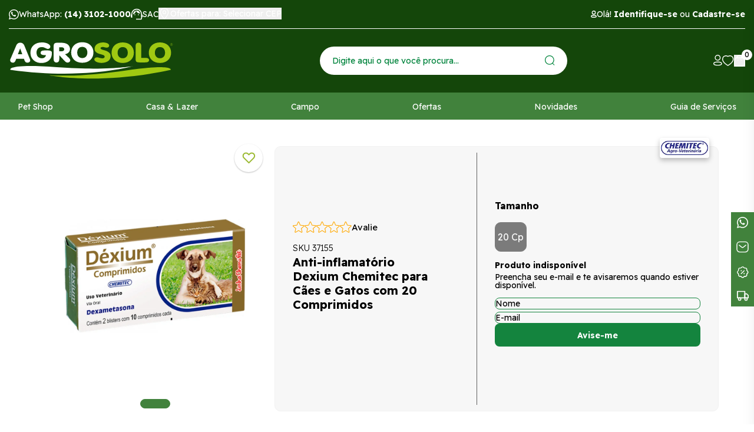

--- FILE ---
content_type: text/html; charset=utf-8
request_url: https://www.agrosolo.com.br/produto/anti-inflamatorio-dexium-chemitec-para-caes-e-gatos-com-20-comprimidos-79142
body_size: 82832
content:
<!DOCTYPE html><html lang=pt-BR><head><title>Anti-inflamatório Dexium Chemitec para Cães e Gatos com 20 Comprimidos</title><link rel=icon type=image/x-icon href="https://agrosolo.fbitsstatic.net/sf/img/favicon.ico?theme=black-friday-2025&v=202601141653
                " /><script>let gtagSetup</script><script>let gtmSetup;gtmSetup=()=>{(function(n,t,i,r,u){n[r]=n[r]||[];n[r].push({"gtm.start":(new Date).getTime(),event:"gtm.js"});var e=t.getElementsByTagName(i)[0],f=t.createElement(i),o=r!="dataLayer"?"&l="+r:"";f.async=!0;f.src="https://www.googletagmanager.com/gtm.js?id="+u+o;e.parentNode.insertBefore(f,e)})(window,document,"script","dataLayer","GTM-PG9WZWK");const t=document.createElement("noscript"),n=document.createElement("iframe");n.src="https://www.googletagmanager.com/ns.html?id=GTM-PG9WZWK";n.height="0";n.width="0";n.style.display="none";n.style.visibility="hidden";t.appendChild(n);const i=document.getElementsByTagName("body")[0];i.insertBefore(t,i.firstChild)}</script><script>function dataLayerSetup(n){if(console.log("entrou no dataLayerSetup"),window.dataLayerConfigured)return!1;window.dataLayerConfigured=!0;!gtmSetup||gtmSetup(n);!gtagSetup||gtagSetup(n);console.log("saiu do dataLayerSetup");window.dispatchEvent(new CustomEvent("dataLayerConfigured"));console.log("saiu do dispatchEvent")}console.log("dataLayerSetup")</script><meta name=facebook-domain-verification content=s8sooiz7y03gdl0tiz611dds87djpj /><meta name=msvalidate.01 content=D069377995189B414215DA5FC1CD0D6B /><script>(function(n,t,i,r,u,f,e){n[i]=n[i]||function(){(n[i].q=n[i].q||[]).push(arguments)};f=t.createElement(r);f.async=1;f.src="https://www.clarity.ms/tag/"+u+"?ref=bwt";e=t.getElementsByTagName(r)[0];e.parentNode.insertBefore(f,e)})(window,document,"clarity","script","hlbqp5pgxr")</script><script>(function(n,t,i,r,u){n[r]=n[r]||[];n[r].push({"gtm.start":(new Date).getTime(),event:"gtm.js"});var e=t.getElementsByTagName(i)[0],f=t.createElement(i),o=r!="dataLayer"?"&l="+r:"";f.async=!0;f.src="https://www.googletagmanager.com/gtm.js?id="+u+o;e.parentNode.insertBefore(f,e)})(window,document,"script","dataLayer","GTM-PG9WZWK")</script><script type=application/ld+json>{"@context":"https://schema.org/","@type":"Product","name":"Anti-inflamatório Dexium Chemitec para Cães e Gatos com 20 Comprimidos","image":["https://agrosolo.fbitsstatic.net/img/p/anti-inflamatorio-dexium-chemitec-para-caes-e-gatos-com-20-comprimidos-79142/271837-2.jpg?w=1000&h=1000&v=no-value"],"sku":"37155","gtin13":"7898096855115","url":"https://www.agrosolo.com.br/produto/anti-inflamatorio-dexium-chemitec-para-caes-e-gatos-com-20-comprimidos-79142","brand":{"@type":"Brand","name":"Chemitec"},"offers":{"@type":"Offer","url":"https://www.agrosolo.com.br/produto/anti-inflamatorio-dexium-chemitec-para-caes-e-gatos-com-20-comprimidos-79142","priceCurrency":"BRL","price":"22.75","availability":"https://schema.org/OutOfStock","itemCondition":"https://schema.org/NewCondition"}}</script><link href="https://agrosolo.fbitsstatic.net/sf/bundle/?type=css&paths=navbar,footer,mini_cart,product,user_login,spot,output,swiper&theme=black-friday-2025&v=202601141653" rel=stylesheet /><meta name=viewport content="width=device-width, initial-scale=1" /><meta name=description content="Anti-inflamatório Dexium Chemitec para Cães e Gatos com 20 Comprimidos com envio em até 24h! | Aqui é o Lugar!" /><meta property=og:title content="Anti-inflamatório Dexium Chemitec para Cães e Gatos com 20 Comprimidos" /><meta property=og:url content=https://www.agrosolo.com.br/produto/anti-inflamatorio-dexium-chemitec-para-caes-e-gatos-com-20-comprimidos-79142 /><meta property=og:type content=product /><meta property=og:image content="https://agrosolo.fbitsstatic.net/img/p/anti-inflamatorio-dexium-chemitec-para-caes-e-gatos-com-20-comprimidos-79142/271837-2.jpg?w=1000&h=1000&v=no-value" /><meta property=og:site_name content=Agrosolo /><meta property=og:description content="Anti-inflamatório Dexium Chemitec para Cães e Gatos com 20 Comprimidos com envio em até 24h! | Aqui é o Lugar!" /><link href="https://agrosolo.fbitsstatic.net/sf/bundle/?type=css&paths=index&theme=black-friday-2025&v=202601141653" rel=stylesheet /><link rel=preconnect href=https://fonts.googleapis.com /><link rel=preconnect href=https://fonts.gstatic.com crossorigin /><link href="https://fonts.googleapis.com/css2?family=Readex+Pro:wght@300;400;700&display=swap" rel=stylesheet /><link rel=stylesheet href=https://cdnjs.cloudflare.com/ajax/libs/slick-carousel/1.8.1/slick.min.css integrity="sha512-yHknP1/AwR+yx26cB1y0cjvQUMvEa2PFzt1c9LlS4pRQ5NOTZFWbhBig+X9G9eYW/8m0/4OXNx8pxJ6z57x0dw==" crossorigin=anonymous referrerpolicy=no-referrer /><link rel=stylesheet href=https://cdnjs.cloudflare.com/ajax/libs/slick-carousel/1.8.1/slick-theme.min.css integrity="sha512-17EgCFERpgZKcm0j0fEq1YCJuyAWdz9KUtv1EjVuaOz8pDnh/0nZxmU6BBXwaaxqoi9PQXnRWqlcDB027hgv9A==" crossorigin=anonymous referrerpolicy=no-referrer /><link rel=stylesheet href=https://cdnjs.cloudflare.com/ajax/libs/photoswipe/4.1.3/photoswipe.min.css integrity="sha512-yxWNfGm+7EK+hqP2CMJ13hsUNCQfHmOuCuLmOq2+uv/AVQtFAjlAJO8bHzpYGQnBghULqnPuY8NEr7f5exR3Qw==" crossorigin=anonymous /><link rel=stylesheet href=https://cdnjs.cloudflare.com/ajax/libs/photoswipe/4.1.3/default-skin/default-skin.min.css integrity="sha512-Rck8F2HFBjAQpszOB9Qy+NVLeIy4vUOMB7xrp46edxB3KXs2RxXRguHfrJqNK+vJ+CkfvcGqAKMJTyWYBiBsGA==" crossorigin=anonymous /><input hidden id=data-layer-page-type value=PRODUCT /></head><body class=page-product><noscript><iframe src="https://www.googletagmanager.com/ns.html?id=GTM-PG9WZWK" height=0 width=0 style=display:none;visibility:hidden></iframe></noscript><header class=header><div class=container><div class="header__bar flex justify-between align-center"><div class=flex><a href="https://api.whatsapp.com/send?phone=551431021000" target=_blank rel=noopener class="flex align-center"><svg width=17 height=17 viewBox="0 0 17 17" fill=none xmlns=http://www.w3.org/2000/svg><path d="M0 17L1.20153 12.6369C0.458691 11.3562 0.0690066 9.90589 0.0730658 8.42324C0.0730658 3.77733 3.87249 0 8.53653 0C10.8016 0 12.9286 0.876663 14.5239 2.46839C16.1232 4.06012 17.004 6.17704 17 8.42728C17 13.0732 13.2006 16.8505 8.53247 16.8505H8.52841C7.11174 16.8505 5.71943 16.495 4.48137 15.8244L0 17ZM4.69651 14.3013L4.95224 14.4548C6.03199 15.0932 7.27005 15.4285 8.53247 15.4325H8.53653C12.4131 15.4325 15.5711 12.2935 15.5711 8.43132C15.5711 6.56084 14.8405 4.80347 13.5131 3.47837C12.1858 2.15328 10.4159 1.42609 8.53653 1.42609C4.65998 1.42205 1.50191 4.56107 1.50191 8.42324C1.50191 9.7443 1.8713 11.033 2.5776 12.1481L2.74403 12.4147L2.03367 14.9962L4.69651 14.3013Z" fill=white /><path fill-rule=evenodd clip-rule=evenodd d="M6.0325 4.37049C5.88516 4.01629 5.73027 4.00814 5.59049 4.00407C5.47715 4 5.34493 4 5.2127 4C5.08047 4 4.86891 4.05293 4.68757 4.26464C4.50624 4.47634 4 4.98933 4 6.03566C4 7.07792 4.70646 8.08761 4.80469 8.2301C4.90291 8.3726 6.1685 10.5833 8.16701 11.4342C9.82927 12.1426 10.1693 12.0001 10.5282 11.9635C10.8871 11.9269 11.6918 11.4505 11.858 10.9538C12.0204 10.4571 12.0204 10.0337 11.9713 9.94413C11.9222 9.85456 11.79 9.80163 11.5935 9.69578C11.3971 9.58993 10.43 9.07694 10.2486 9.00366C10.0673 8.93444 9.93505 8.8978 9.80661 9.10951C9.67438 9.32122 9.29659 9.79756 9.18326 9.94006C9.06992 10.0826 8.9528 10.0988 8.75635 9.99299C8.55991 9.88713 7.92522 9.66321 7.17342 8.93851C6.58785 8.37667 6.19117 7.68048 6.07784 7.46877C5.9645 7.25706 6.0665 7.14306 6.16473 7.03721C6.25162 6.94357 6.36118 6.78886 6.4594 6.66672C6.55763 6.54458 6.59163 6.45501 6.65585 6.31251C6.72008 6.17002 6.68985 6.04788 6.64074 5.94202C6.59163 5.84024 6.20628 4.78984 6.0325 4.37049Z" fill=white /></svg> <span>WhatsApp: <strong>(14) 3102-1000</strong></span></a> <a href=https://www.agrosolo.com.br/sac target=_blank rel=noopener class="flex align-center"><svg loading=lazy alt="Central de atendimento" width=20 height=22 viewBox="0 0 24 22" fill=none xmlns=http://www.w3.org/2000/svg><path d="M10.8 22V20.1667H21V10.8778C21 9.6963 20.75 8.56065 20.25 7.47083C19.75 6.38102 19.08 5.41852 18.24 4.58333C17.4 3.74815 16.44 3.08102 15.36 2.58194C14.28 2.08287 13.16 1.83333 12 1.83333C10.84 1.83333 9.72 2.08287 8.64 2.58194C7.56 3.08102 6.6 3.74815 5.76 4.58333C4.92 5.41852 4.25 6.38102 3.75 7.47083C3.25 8.56065 3 9.6963 3 10.8778V18.3333H2.4C1.74 18.3333 1.175 18.094 0.705 17.6153C0.235 17.1366 0 16.5611 0 15.8889V13.4444C0 12.9759 0.11 12.5634 0.33 12.2069C0.55 11.8505 0.84 11.5602 1.2 11.3361L1.29 9.71667C1.47 8.22963 1.885 6.88519 2.535 5.68333C3.185 4.48148 3.995 3.46296 4.965 2.62778C5.935 1.79259 7.025 1.14583 8.235 0.6875C9.445 0.229167 10.7 0 12 0C13.32 0 14.585 0.229167 15.795 0.6875C17.005 1.14583 18.09 1.79769 19.05 2.64306C20.01 3.48843 20.815 4.50694 21.465 5.69861C22.115 6.89028 22.53 8.21944 22.71 9.68611L22.8 11.275C23.16 11.4583 23.45 11.7282 23.67 12.0847C23.89 12.4412 24 12.8333 24 13.2611V16.0722C24 16.5204 23.89 16.9176 23.67 17.2639C23.45 17.6102 23.16 17.875 22.8 18.0583V20.1667C22.8 20.6759 22.625 21.1088 22.275 21.4653C21.925 21.8218 21.5 22 21 22H10.8ZM8.4 13.1389C8.16 13.1389 7.95 13.0472 7.77 12.8639C7.59 12.6806 7.5 12.4565 7.5 12.1917C7.5 11.9472 7.59 11.7384 7.77 11.5653C7.95 11.3921 8.17 11.3056 8.43 11.3056C8.67 11.3056 8.875 11.3921 9.045 11.5653C9.215 11.7384 9.3 11.9574 9.3 12.2222C9.3 12.4667 9.215 12.6806 9.045 12.8639C8.875 13.0472 8.66 13.1389 8.4 13.1389ZM15.6 13.1389C15.36 13.1389 15.15 13.0472 14.97 12.8639C14.79 12.6806 14.7 12.4565 14.7 12.1917C14.7 11.9472 14.79 11.7384 14.97 11.5653C15.15 11.3921 15.37 11.3056 15.63 11.3056C15.87 11.3056 16.075 11.3921 16.245 11.5653C16.415 11.7384 16.5 11.9574 16.5 12.2222C16.5 12.4667 16.415 12.6806 16.245 12.8639C16.075 13.0472 15.86 13.1389 15.6 13.1389ZM4.83 11.55C4.75 10.3481 4.915 9.25833 5.325 8.28055C5.735 7.30278 6.285 6.47269 6.975 5.79028C7.665 5.10787 8.46 4.58333 9.36 4.21667C10.26 3.85 11.16 3.66667 12.06 3.66667C13.88 3.66667 15.41 4.25231 16.65 5.42361C17.89 6.59491 18.65 8.05648 18.93 9.80833C17.05 9.78796 15.395 9.27361 13.965 8.26528C12.535 7.25694 11.43 5.94815 10.65 4.33889C10.33 5.98889 9.655 7.45046 8.625 8.72361C7.595 9.99676 6.33 10.9389 4.83 11.55Z" fill=#fff></path></svg> <span>SAC</span></a><div class=button__select--cepWrapper> <button onclick=openInputCepModal(!0) class=button__select--cep><div><svg width=20 height=20 viewBox="0 0 20 26" fill=none xmlns=http://www.w3.org/2000/svg><path d="M18.6667 10.1627C18.6667 15.7238 10 24.9167 10 24.9167C10 24.9167 1.33337 15.7238 1.33337 10.1627C1.33337 4.37461 5.77504 1.08334 10 1.08334C14.225 1.08334 18.6667 4.37461 18.6667 10.1627Z" stroke=#fff stroke-width=1.6 stroke-miterlimit=10 stroke-linecap=round stroke-linejoin=round></path><path d="M10 13.5675C11.7949 13.5675 13.25 12.0431 13.25 10.1627C13.25 8.2823 11.7949 6.75793 10 6.75793C8.20507 6.75793 6.75 8.2823 6.75 10.1627C6.75 12.0431 8.20507 13.5675 10 13.5675Z" stroke=#fff stroke-width=1.6 stroke-miterlimit=10 stroke-linecap=round stroke-linejoin=round></path></svg> <span class=regional-offers-text>Ofertas para: Selecionar CEP</span></div></button></div></div><div class="header__login flex align-center"><div class="flex align-center"><svg width=10 height=14 viewBox="0 0 10 14" fill=none xmlns=http://www.w3.org/2000/svg><path fill-rule=evenodd clip-rule=evenodd d="M4.99088 8.9519C2.73477 8.9519 0.808105 9.29302 0.808105 10.6591C0.808105 12.0252 2.72255 12.3786 4.99088 12.3786C7.24699 12.3786 9.17311 12.0369 9.17311 10.6713C9.17311 9.30579 7.25922 8.9519 4.99088 8.9519Z" stroke=white stroke-width=1.5 stroke-linecap=round stroke-linejoin=round /><path fill-rule=evenodd clip-rule=evenodd d="M4.9907 7.00351C6.47125 7.00351 7.67125 5.80296 7.67125 4.3224C7.67125 2.84185 6.47125 1.64185 4.9907 1.64185C3.51014 1.64185 2.30959 2.84185 2.30959 4.3224C2.30459 5.79796 3.49681 6.99851 4.97181 7.00351H4.9907Z" stroke=white stroke-width=1.42857 stroke-linecap=round stroke-linejoin=round /></svg> <span id=login>Olá! <strong><a title="Fazer Login" href=/login>Identifique-se</a></strong> ou <strong><a title="Fazer Cadastro" href=/login/cadastrar>Cadastre-se</a></strong></span><div id=logged-user class=hidden> Olá,<p id=user-name></p>!<div class=logged-user-dropdown> <a href=/conta/dados>Minha conta</a> <a href=/conta/pedidos>Meus pedidos</a> <a id=user-logout style=cursor:pointer onclick='logout("https://www.agrosolo.com.br/login/authenticate")'>Sair</a></div></div></div></div></div><div class="header__wrapper flex align-center justify-between"><div class=header__bars onclick=setMenuMobileVisible()><svg width=21 height=20 viewBox="0 0 21 20" fill=none xmlns=http://www.w3.org/2000/svg><rect width=21 height=3.62069 fill=white /><rect y=7.96558 width=21 height=3.62069 fill=white /><rect y=15.931 width=21 height=3.62069 fill=white /></svg></div><a href=/ class=logo title="Logo da Agrosolo"><?xml version=1.0 encoding=UTF-8?><svg id=Camada_1 xmlns=http://www.w3.org/2000/svg version=1.1 viewBox="0 0 1080 260.9"><defs><style>.st0{fill:#fff}.st1{fill:#a0c912}</style></defs><path class=st0 d=M812.3,166.1S489,257.2,10.2,189.5c0,0-23.6-40.6,304-16.5,327.7,24.1,498.1-6.9,498.1-6.9 /><path class=st1 d=M258.4,224.2s329,67.6,801.7-34.3c0,0,20.7-42.2-304.4,5.3-325.3,47.6-497.3,28.9-497.3,28.9 /><path class=st1 d=M1061.5,21.4c0-.3.2-.6.6-.6h3.1c1.2,0,2,.4,2.7.9.4.5.6,1.2.6,2,0,1.5-1,2.4-2.4,2.7l2.2,3.1c.2,0,.2.1.2.2,0,.4-.2.5-.4.5s-.5,0-.6-.3l-2.6-3.4h-2.4v3.1c0,.4,0,.5-.3.5s-.6-.2-.6-.5v-8.3ZM1065.1,25.6c1.2,0,2.3-.7,2.3-1.9s-.9-1.8-2.3-1.8h-2.7v3.7h2.7Z /><path class=st1 d=M1064.5,17c-4.6,0-8.4,3.8-8.4,8.5s3.9,8.5,8.4,8.5,8.6-3.8,8.6-8.5-3.9-8.5-8.6-8.5M1072.1,25.5c0,4.2-3.3,7.6-7.6,7.6s-7.5-3.4-7.5-7.6,3.5-7.5,7.5-7.5,7.6,3.4,7.6,7.5 /><path class=st0 d=M139.2,124c-.3-1.5-1-3.3-1.7-5.1L101,30.6c-2.2-5.4-5.7-9.9-10.2-12.9-4.5-3-9.8-4.6-15.8-4.6s-11.8,1.7-16,4.7c-4.4,3.1-7.9,7.8-10.9,14.5L10.7,119.1c-.8,1.3-1.2,2.7-1.6,4.1-.3,1.8-.3,3.3-.3,4.9,0,4.4,1.7,8.1,5,11,3.2,2.8,7.3,4.2,12.5,4.2s7.8-1.2,10.7-3.6c2.8-2.3,5.1-5.7,6.9-10.2l4.5-11.2h50.8l3.5,10.1c1.7,4.6,4.2,8.4,7.3,11.1,2.9,2.4,7,3.7,11.8,3.7s9.5-1.3,12.9-4c3.5-2.9,5.2-6.5,5.2-11s-.2-3-.7-4.4M59,88.7l15.2-38.2,13.9,38.2h-29.1Z /><path class=st0 d=M276.3,68.4c-4-3.1-10.4-4.7-18.8-4.7h-24.3c-8.2,0-14.2,1.1-18.4,3.5-4.4,2.4-6.6,6.3-6.6,11.7s2.2,9.1,6.5,11.4c4.1,2.3,10.1,3.5,18.5,3.5h9.6c-.6,6-3.1,10.8-7.5,14.6-4.8,4.2-11.5,6.3-19.7,6.3s-18.8-3.2-25-9.9c-6.2-6.5-9.3-15.4-9.3-27.1s3-20,9.1-26.3c6.1-6.3,14.6-9.4,25.2-9.4s14.8,1.9,23.1,5.8c8.7,4.2,14.3,6.2,17.2,6.2,4.1,0,7.9-1.6,10.9-4.5,3.2-3,4.9-6.6,4.9-10.6,0-7.5-5.5-13.9-16.7-19.6-10.6-5.3-23.5-7.9-38.5-7.9-22.6,0-40.9,6.1-54.5,18.2-13.6,12.1-20.5,28.5-20.5,48.8s6.7,36,20,48.3c13.2,12.4,30.4,18.6,51.1,18.6s37.4-5.6,50-16.7c12.8-11.3,19.2-26.1,19.2-44.1s-2-12.4-6-15.9 /><path class=st0 d=M399.2,119.3c-1.5-2.8-4.1-5.8-7.7-9.1l-23.3-21.9c9.4-2,17-5.7,22.6-11,6.6-6.3,9.8-13.9,9.8-23.4s-5.2-22.4-15.5-29.7c-10.1-7.1-24.1-10.7-41.5-10.7h-25.5c-8.9,0-15,1.5-18.8,4.7-3.9,3.2-5.8,8.9-5.8,16.9v85c0,7.2,1.5,12.5,4.6,16.2,3.2,3.7,7.9,5.6,13.8,5.6s10.7-1.9,13.8-5.6c3-3.8,4.6-9.2,4.6-16.2v-25.4l35.2,37.5c3.7,3.7,6.9,6.4,9.7,7.9,3.1,1.7,6.1,2.6,9.3,2.6,5.1,0,9.4-1.4,12.6-4.3,3.4-2.9,5.1-6.6,5.1-10.7s-1-5.4-2.9-8.3M357.8,65.5c-3.3,2.5-8.2,3.7-14.5,3.7h-13.1v-26.2h13.5c6.3,0,11.1,1.2,14.2,3.5,3.1,2.3,4.7,5.3,4.7,9.3s-1.5,7.3-4.8,9.7 /><path class=st0 d=M533.6,28.6c-13.4-12.2-31.1-18.4-52.8-18.4s-39,6.2-52.4,18.4c-13.4,12.4-20.3,28.7-20.3,48.4s6.8,36.1,20.1,48.4c13.2,12.2,30.9,18.4,52.6,18.4s39.5-6.2,53-18.4c13.4-12.5,20.2-28.8,20.2-48.4s-6.9-36-20.4-48.4M505.1,103.5c-6.1,6.6-14,9.7-24.2,9.7s-17.9-3.2-24.1-9.7c-6.1-6.5-9.1-15.4-9.1-26.2s3-20.3,9-27c6.1-6.6,14-9.8,24.1-9.8s18.4,3.3,24.4,9.8c6,6.6,9,15.7,9,27s-3.1,19.7-9.1,26.2 /><path class=st1 d=M625.3,62.4c-1.8-.4-4.1-1-7-1.9-11.6-3.2-17.7-6.9-17.7-10.7s1.1-4.5,3.4-6.1c2.5-1.7,6.2-2.5,10.7-2.5s7.3.7,12.7,2c5.7,1.5,10.2,2.2,12.9,2.2,5,0,9-1.2,12.2-3.6,3.1-2.5,4.5-5.9,4.5-10.2s-3.9-10.8-12.1-14.6c-7.6-3.6-17.4-5.4-29.1-5.4s-29,3.8-38.9,11.4c-10.2,7.6-15.3,17.5-15.3,29.4s3.3,17,9.7,22.7c6.2,5.4,17.1,10.1,32.5,13.9,12.5,3.2,17.6,5.8,19.7,7.4,2.7,1.9,4,4.6,4,7.8s-1.3,5.4-3.8,7.5c-3,2.2-6.4,3.2-10.5,3.2s-11.8-1-19.3-3c-7.7-2.2-13.1-3.3-15.9-3.3-5.5,0-9.7,1.3-12.8,3.9-3.5,2.5-5.3,6.1-5.3,10.6s4.9,11.2,14.7,15.5c9.4,4,20.8,6.1,33.8,6.1s31.2-4,41.8-11.8c10.7-7.9,16.1-18.5,16.1-31.5s-3.4-17.6-10-23.8c-6.8-6.3-17.2-11.4-31-15.4 /><path class=st1 d=M798.3,29.9c-13.4-12.2-31.1-18.4-52.7-18.4s-39.4,6.2-52.7,18.4c-13.4,12.3-20.2,28.6-20.2,48.4s6.8,36.2,20.1,48.4c13.3,12.2,31.1,18.4,52.8,18.4s39.2-6.2,52.7-18.4c13.4-12.3,20.3-28.6,20.3-48.4s-6.8-36.1-20.3-48.4M769.7,104.9c-6,6.5-14,9.7-24,9.7s-18-3.2-24.2-9.7c-6.1-6.5-9.2-15.3-9.2-26.2s3-20.4,9.2-27c6-6.5,14.1-9.8,24.2-9.8s18.3,3.3,24.2,9.8c6,6.7,9,15.8,9,27s-3.1,19.7-9.2,26.2 /><path class=st1 d=M911.4,115.3c-4.1-2.3-10.1-3.4-18.6-3.4h-25.9V35.1c0-7.4-1.5-12.6-4.5-16.1-2.9-3.8-7.6-5.8-13.9-5.8s-10.8,1.9-13.7,5.7c-3.1,3.6-4.6,9-4.6,16.1v86.9c0,7.6,1.8,12.7,5.5,15.5,3.6,2.7,9.8,4.1,18.6,4.1h38.5c8.4,0,14.5-1.1,18.5-3.5,4.5-2.4,6.8-6.3,6.8-11.4s-2.3-8.9-6.8-11.5 /><path class=st1 d=M1042.2,29.9c-13.4-12.2-31.1-18.4-52.7-18.4s-39.2,6.2-52.7,18.4c-13.3,12.3-20.1,28.6-20.1,48.4s6.8,36.1,20.1,48.4c13.4,12.2,31.1,18.3,52.7,18.3s39.3-6.2,52.7-18.3c13.4-12.2,20.1-28.5,20.1-48.4s-6.8-36.2-20.2-48.4M1013.7,104.8c-6.1,6.5-14.2,9.7-24.1,9.7s-18.1-3.3-24.1-9.7c-6.1-6.4-9.1-15.2-9.1-26.2s3-20.4,9-27c6.1-6.6,14.1-9.8,24.2-9.8s18.2,3.3,24.2,9.8c6.1,6.6,9.1,15.5,9.1,27s-3.1,19.8-9.1,26.2 /></svg></a><form id=search class="header__search header__search--desktop" onsubmit=search(event,null)><div class=autocomplete><input id=search-bar type=search placeholder="Digite aqui o que você procura..." autocomplete=off /><div id=autocomplete-list></div></div><button type=submit aria-label=Enviar><svg width=17 height=17 viewBox="0 0 17 17" fill=none xmlns=http://www.w3.org/2000/svg><path d="M7.86695 15.7338C6.31102 15.7338 4.79003 15.2725 3.49632 14.408C2.20261 13.5436 1.19423 12.3149 0.5988 10.8774C0.00337106 9.43995 -0.15237 7.85818 0.151177 6.33215C0.454724 4.80612 1.20399 3.40435 2.3042 2.30414C3.40441 1.20393 4.80618 0.454712 6.33221 0.151165C7.85825 -0.152382 9.43996 0.0034076 10.8775 0.598836C12.3149 1.19427 13.5436 2.2026 14.4081 3.4963C15.2725 4.79001 15.7339 6.311 15.7339 7.86693C15.7339 9.95337 14.905 11.9543 13.4297 13.4297C11.9544 14.905 9.95338 15.7338 7.86695 15.7338V15.7338ZM7.86695 1.19539C6.55064 1.19539 5.2639 1.5857 4.16943 2.31701C3.07495 3.04831 2.22188 4.08774 1.71815 5.30385C1.21442 6.51996 1.08265 7.85815 1.33945 9.14916C1.59625 10.4402 2.23012 11.626 3.1609 12.5568C4.09167 13.4876 5.27753 14.1215 6.56854 14.3783C7.85956 14.6351 9.19775 14.5032 10.4139 13.9995C11.63 13.4958 12.6694 12.6428 13.4007 11.5483C14.132 10.4538 14.5223 9.16707 14.5223 7.85076C14.518 6.08845 13.8149 4.39975 12.5673 3.15512C11.3196 1.91048 9.62927 1.2115 7.86695 1.21151V1.19539Z" fill=#01843D /><path d="M15.759 16.7356C15.599 16.7321 15.4462 16.6686 15.3309 16.5578L12.4878 13.7229C12.3808 13.608 12.3225 13.4562 12.3253 13.2992C12.3281 13.1423 12.3917 12.9926 12.5027 12.8816C12.6136 12.7706 12.7634 12.707 12.9203 12.7042C13.0772 12.7014 13.2291 12.7597 13.344 12.8667L16.187 15.7017C16.2716 15.7864 16.3293 15.8943 16.3526 16.0118C16.3759 16.1292 16.3639 16.2509 16.3181 16.3615C16.2723 16.4722 16.1947 16.5667 16.0952 16.6333C15.9957 16.6999 15.8787 16.7355 15.759 16.7356Z" fill=#01843D /></svg></button></form><div class="header__icons flex align-center"><a class=header__icon--account title="Acessar minha conta" href=https://www.agrosolo.com.br/conta/dados><svg width=15 height=19 viewBox="0 0 15 19" fill=none xmlns=http://www.w3.org/2000/svg alt="Acessar minha conta"><path d="M7.33392 18.3711C5.48196 18.3711 0 18.3712 0 14.945C0 11.8985 4.18559 11.5466 7.33392 11.5466C9.18589 11.5466 14.6676 11.5467 14.6676 14.9728C14.6676 18.0193 10.4823 18.3711 7.33392 18.3711ZM7.33392 12.9356C3.38924 12.9356 1.38897 13.6116 1.38897 14.945C1.38897 16.2784 3.38924 16.9821 7.33392 16.9821C11.2786 16.9821 13.2787 16.3062 13.2787 14.9728C13.2787 13.6394 11.2786 12.9356 7.33392 12.9356Z" fill=white /><path d="M7.33456 9.83382C6.36327 9.82834 5.41534 9.53532 4.61042 8.99171C3.80549 8.44811 3.17948 7.67821 2.81158 6.77928C2.44368 5.88036 2.35039 4.8926 2.54324 3.94064C2.73608 2.98868 3.20662 2.11524 3.89536 1.43036C4.5841 0.74549 5.46007 0.279965 6.4131 0.0924833C7.36613 -0.094998 8.35343 0.00392346 9.25027 0.376879C10.1471 0.749834 10.9133 1.38006 11.4524 2.18804C11.9915 2.99601 12.2791 3.94551 12.2792 4.91681C12.2804 5.56757 12.1524 6.21209 11.9023 6.81285C11.6522 7.41362 11.2851 7.95869 10.8224 8.41625C10.3596 8.87382 9.8104 9.23474 9.20686 9.4781C8.60332 9.72147 7.95745 9.84242 7.30675 9.83382H7.33456ZM7.33456 1.32411C6.38168 1.32411 5.46777 1.70257 4.79399 2.37635C4.1202 3.05013 3.74163 3.96394 3.74163 4.91681C3.74163 5.86968 4.1202 6.7836 4.79399 7.45738C5.46777 8.13116 6.38168 8.50962 7.33456 8.50962V9.17641V8.50962C8.28743 8.50962 9.20112 8.13116 9.8749 7.45738C10.5487 6.7836 10.9273 5.86968 10.9273 4.91681C10.9273 3.96394 10.5487 3.05013 9.8749 2.37635C9.20112 1.70257 8.28743 1.32411 7.33456 1.32411Z" fill=white /></svg></a> <a title="Acessar minha lista de desejos" class=header__icon--wishlist href=/lista-de-desejos><svg width=20 height=18 viewBox="0 0 20 18" fill=none xmlns=http://www.w3.org/2000/svg alt="Acessar minha lista de desejos"><path d="M9.70708 17.7692C9.58788 17.7701 9.47053 17.742 9.36583 17.6872C9.07187 17.5323 2.07369 13.8139 0.376289 8.72859C-0.695251 5.52064 0.490017 1.48335 4.33998 0.298597C5.22922 0.0214946 6.17111 -0.0642037 7.09865 0.0476199C8.0262 0.159444 8.9166 0.46607 9.70708 0.945677C10.7398 0.338673 11.9294 0.0228797 13.1399 0.0343257C13.7837 0.0307617 14.424 0.126136 15.0364 0.316842C18.8864 1.51071 20.0812 5.53888 19.0096 8.74684C18.3269 10.8429 16.6389 12.9664 14.0122 15.0534C12.7616 16.0439 11.4262 16.9311 10.0201 17.7054C9.92196 17.7487 9.81501 17.7704 9.70708 17.7692ZM6.29346 1.36486C5.77873 1.36777 5.26726 1.44456 4.77614 1.5927C1.66583 2.55873 0.878796 5.7758 1.72275 8.30935C3.04084 12.2555 8.1614 15.4179 9.70708 16.3019C11.1324 15.4732 12.4808 14.528 13.7372 13.4768C15.507 12.126 16.8691 10.3451 17.6821 8.31847C18.5261 5.77581 17.7391 2.55873 14.6288 1.5927C13.8741 1.3667 13.0747 1.31494 12.2954 1.44162C11.516 1.56831 10.7788 1.86989 10.1435 2.32183C10.0171 2.41125 9.86399 2.45916 9.70708 2.45849C9.55308 2.45916 9.40318 2.41116 9.28041 2.32183C8.41277 1.71692 7.36526 1.39729 6.29346 1.41047V1.36486Z" fill=white /></svg></a> <button class=header__icon--bag onclick=setCartDivVisibility()><svg width=19 height=20 viewBox="0 0 19 20" fill=none xmlns=http://www.w3.org/2000/svg><path d="M13.464 19.9686H5.40705C3.34464 19.9686 1.90861 19.4675 1.01233 18.4267C0.116049 17.3858 -0.192282 15.8246 0.116115 13.7815L0.867862 7.99904C1.02054 6.91822 1.55366 5.92724 2.37136 5.20416C2.98285 4.69337 3.75268 4.41069 4.54942 4.4043H14.3506C15.7577 4.4043 17.4539 5.36796 18.0225 7.94115L18.7837 13.82C18.965 14.5979 18.9728 15.4063 18.8063 16.1875C18.6397 16.9688 18.3028 17.7037 17.8199 18.34C17.2556 18.9114 16.5736 19.353 15.8214 19.6343C15.0691 19.9156 14.2648 20.0296 13.464 19.9686ZM4.55907 5.82097C4.12538 5.82097 2.7086 5.99441 2.30383 8.19174L1.56173 13.9742C1.32079 15.5933 1.50397 16.7691 2.11113 17.4822C2.71828 18.1954 3.79761 18.523 5.4167 18.523H13.464C14.0515 18.5649 14.6412 18.4837 15.1955 18.2846C15.7498 18.0854 16.2563 17.7728 16.6828 17.3666C17.0337 16.8872 17.2759 16.3371 17.3924 15.7545C17.5089 15.1719 17.4969 14.571 17.3574 13.9935L16.6058 8.15327C16.2878 6.71729 15.43 5.82097 14.3602 5.82097H4.55907Z" fill=white /><path d="M13.5992 5.60904C13.504 5.61034 13.4094 5.59244 13.3211 5.55657C13.2328 5.52071 13.1525 5.4676 13.0851 5.40022C13.0178 5.33285 12.9648 5.25263 12.9289 5.16435C12.893 5.07607 12.8751 4.98152 12.8764 4.88624C12.8764 3.97374 12.5139 3.09858 11.8687 2.45335C11.2235 1.80812 10.3483 1.44561 9.43581 1.44561C8.52331 1.44561 7.64815 1.80812 7.00292 2.45335C6.35769 3.09858 5.99542 3.97374 5.99542 4.88624C5.99542 5.07794 5.91921 5.26173 5.78366 5.39728C5.64811 5.53284 5.46431 5.60904 5.27261 5.60904C5.08091 5.60904 4.89688 5.53284 4.76133 5.39728C4.62578 5.26173 4.5498 5.07794 4.5498 4.88624C4.5498 3.59034 5.06449 2.34748 5.98083 1.43114C6.89716 0.514808 8.13991 0 9.43581 0C10.7309 0.00254693 11.9724 0.518183 12.8882 1.43397C13.804 2.34975 14.3195 3.59113 14.322 4.88624C14.322 5.07794 14.2458 5.26173 14.1103 5.39728C13.9747 5.53284 13.7909 5.60904 13.5992 5.60904Z" fill=white /><path d="M12.2981 9.95544H12.2502C12.0584 9.95544 11.8744 9.87924 11.7389 9.74368C11.6033 9.60813 11.5273 9.42434 11.5273 9.23264C11.5273 9.04094 11.6033 8.85702 11.7389 8.72147C11.8744 8.58592 12.0584 8.50983 12.2502 8.50983C12.3463 8.50856 12.4417 8.52619 12.5311 8.56183C12.6204 8.59747 12.7019 8.65035 12.7708 8.71747C12.8398 8.78459 12.8947 8.86461 12.9327 8.953C12.9707 9.04138 12.991 9.13645 12.9923 9.23264C12.9949 9.41854 12.9248 9.59808 12.797 9.7331C12.6691 9.86811 12.4936 9.94792 12.3078 9.95544" fill=white /><path d="M6.67924 9.95544H6.63101C6.43931 9.95544 6.25552 9.87924 6.11996 9.74368C5.98441 9.60813 5.9082 9.42434 5.9082 9.23264C5.9082 9.04094 5.98441 8.85702 6.11996 8.72147C6.25552 8.58592 6.43931 8.50983 6.63101 8.50983C6.7272 8.50856 6.82259 8.52619 6.91194 8.56183C7.0013 8.59747 7.08279 8.65035 7.1517 8.71747C7.22061 8.78459 7.27561 8.86461 7.31358 8.953C7.35156 9.04138 7.37185 9.13645 7.37311 9.23264C7.37568 9.32503 7.36 9.417 7.32699 9.50334C7.29399 9.58968 7.24419 9.66868 7.18064 9.7358C7.1171 9.80293 7.04105 9.85682 6.95665 9.8945C6.87225 9.93219 6.78129 9.95295 6.68889 9.95544" fill=white /></svg> <span id=cart-qty-label class=header__icon--qty>0</span></button></div></div></div><div style=display:none><div class=flex><div id=login class=hidden><a class=user-href id=user-href href=https://www.agrosolo.com.br/login/authenticate title="Realizar Cadastro"><span class=text-sm id=user-action>ENTRE / CADASTRE-SE</span></a></div><div id=logged-user class="hidden flex-col justify-start group relative"><span class="flex justify-start items-center"><svg xmlns=http://www.w3.org/2000/svg fill=none viewBox="0 0 24 24" stroke-width=1.5 stroke=currentColor class="w-6 h-6 mr-1"><path stroke-linecap=round stroke-linejoin=round d="M17.982 18.725A7.488 7.488 0 0012 15.75a7.488 7.488 0 00-5.982 2.975m11.963 0a9 9 0 10-11.963 0m11.963 0A8.966 8.966 0 0112 21a8.966 8.966 0 01-5.982-2.275M15 9.75a3 3 0 11-6 0 3 3 0 016 0z" /></svg> Bem vindo, <span id=user-name class=ml-2></span></span><div class="hidden group-hover:flex flex-col absolute top-6 bg-white shadow-2xl min-w-[200px] z-50"><ul class=w-full><li><a class=dropdown-option href=https://checkout.agrosolo.com.br/MinhaConta/Dados>Minha conta</a></li><li><a class=dropdown-option href=https://checkout.agrosolo.com.br/MinhaConta/Pedido>Meus pedidos</a></li><li><a class=dropdown-option id=user-logout href=https://www.agrosolo.com.br/login/authenticate title=Sair>Sair</a></li></ul></div></div></div></div><div class="header__menu header__menu--desktop"><ul class="container flex align-center justify-between"><li class="header__menu--item1 header__menu--item1-sub"><a href=/pet-shop data-id=menu-nivel-1>Pet Shop</a><ul class=header__menu--lvl2><li class=header__menu--item2> <a href=/pet-shop/alimentos-pet data-id=menu-nivel-2>Pet Alimentos</a><ul class=header__menu--lvl3><li class=header__menu--item2> <a href=/pet-shop/alimentos-pet/alimentos-para-caes/racao-caes-adultos data-id=menu-nivel-3>Ração Cães Adultos</a></li><li class=header__menu--item2><a href=/pet-shop/alimentos-pet/alimentos-para-caes/racao-caes-filhotes data-id=menu-nivel-3>Ração Cães Filhotes</a></li><li class=header__menu--item2><a href=/pet-shop/alimentos-pet/alimentos-para-caes/racao-caes-castrados data-id=menu-nivel-3>Ração Cães Castrados</a></li><li class=header__menu--item2><a href=/pet-shop/alimentos-pet/alimentos-para-caes/racao-terapeutica-caes data-id=menu-nivel-3>Ração Cães Terapêuticas</a></li><li class=header__menu--item2><a href=/pet-shop/alimentos-pet/alimentos-para-caes/racao-caes-idosos data-id=menu-nivel-3>Ração Cães Seniors</a></li><li class=header__menu--item2><a href=/pet-shop/alimentos-pet/alimentos-para-gatos/racao-gatos-adultos data-id=menu-nivel-3>Ração Gatos Adultos</a></li><li class=header__menu--item2><a href=/pet-shop/alimentos-pet/alimentos-para-gatos/racao-gatos-filhotes data-id=menu-nivel-3>Ração Gatos Filhotes</a></li><li class=header__menu--item2><a href=/pet-shop/alimentos-pet/alimentos-para-gatos/racao-gatos-castrados data-id=menu-nivel-3>Ração Gatos Castrados</a></li><li class=header__menu--item2><a href=/pet-shop/alimentos-pet/alimentos-para-gatos/racao-terapeutica-gatos data-id=menu-nivel-3>Ração Gatos Terapêuticas</a></li><li class=header__menu--item2><a href=/pet-shop/alimentos-pet/alimentos-para-gatos/racao-gatos-idosos data-id=menu-nivel-3>Ração Gatos Sêniors</a></li><li class=header__menu--item2><a href="https://www.agrosolo.com.br/pet-shop/alimentos-pet?filtro=Categoria__Latas+e+Sach%C3%AAs+C%C3%A3es&filtro=Categoria__Latas+e+Sach%C3%AAs+Gatos" data-id=menu-nivel-3>Latas e Sachês</a></li><li class=header__menu--item2><a href="https://www.agrosolo.com.br/pet-shop/alimentos-pet?filtro=Categoria__Ossos+e+Petiscos+C%C3%A3es&filtro=Categoria__Petiscos+Gatos" data-id=menu-nivel-3>Ossos e Petiscos</a></li></ul></li><li class=header__menu--item2><a href=/pet-shop/farmacia-pet data-id=menu-nivel-2>Pet Saúde</a><ul class=header__menu--lvl3><li class=header__menu--item2> <a href=/pet-shop/farmacia-pet/analgesicos-para-pets data-id=menu-nivel-3>Analgésicos</a></li><li class=header__menu--item2><a href=/pet-shop/farmacia-pet/antibioticos data-id=menu-nivel-3>Antibióticos</a></li><li class=header__menu--item2><a href=/pet-shop/farmacia-pet/antiemeticos-anti-vomito data-id=menu-nivel-3>Anti-Vômito</a></li><li class=header__menu--item2><a href=/pet-shop/farmacia-pet/antidilactacao data-id=menu-nivel-3>Inibidores de Lactação</a></li><li class=header__menu--item2><a href=/pet-shop/farmacia-pet/antimicrobianos data-id=menu-nivel-3>Antimicrobianos</a></li><li class=header__menu--item2><a href=/pet-shop/farmacia-pet/antipulgas-e-carrapatos data-id=menu-nivel-3>Antipulgas e Carrapatos</a></li><li class=header__menu--item2><a href=/pet-shop/farmacia-pet/regeneradores-articulares-pets data-id=menu-nivel-3>Regeneradores Articulares</a></li><li class=header__menu--item2><a href=/pet-shop/farmacia-pet/suplementos-vitaminicos data-id=menu-nivel-3>Suplementos Vitamínicos</a></li><li class=header__menu--item2><a href=/pet-shop/farmacia-pet/cicatrizantes data-id=menu-nivel-3>Cicatrizantes</a></li><li class=header__menu--item2><a href=/pet-shop/farmacia-pet/probioticos-para-pets data-id=menu-nivel-3>Probióticos</a></li><li class=header__menu--item2><a href=/pet-shop/farmacia-pet/homeopaticos data-id=menu-nivel-3>Homeopáticos</a></li><li class=header__menu--item2><a href=/pet-shop/farmacia-pet/colirios data-id=menu-nivel-3>Colírios</a></li></ul></li><li class=header__menu--item2><a href=/pet-shop/boutique-pet data-id=menu-nivel-2>Pet Boutique</a><ul class=header__menu--lvl3><li class=header__menu--item2> <a href=/pet-shop/boutique-pet/camas-e-cobertores data-id=menu-nivel-3>Caminhas e Cobertores</a></li><li class=header__menu--item2><a href=/pet-shop/boutique-pet/higiene-e-beleza-pet/areias-e-bandejas-sanitarias data-id=menu-nivel-3>Areias Higiênicas</a></li><li class=header__menu--item2><a href=/pet-shop/para-caes/roupas-para-caes data-id=menu-nivel-3>Roupinhas e Acessórios</a></li><li class=header__menu--item2><a href=/pet-shop/boutique-pet/guias-e-coleiras data-id=menu-nivel-3>Guias e Coleiras</a></li><li class=header__menu--item2><a href=/pet-shop/higiene-e-beleza-pet/tapetes-higienicos data-id=menu-nivel-3>Tapetes Higiênicos</a></li><li class=header__menu--item2><a href=/pet-shop/boutique-pet/comedouros-e-bebedouros-pet data-id=menu-nivel-3>Comedouros e Bebedouros</a></li><li class=header__menu--item2><a href=/pet-shop/boutique-pet/brinquedos data-id=menu-nivel-3>Brinquedos</a></li><li class=header__menu--item2><a href=/pet-shop/boutique-pet/portoes-de-seguranca data-id=menu-nivel-3>Portões de Segurança</a></li><li class=header__menu--item2><a href=/pet-shop/para-caes/caixas-e-bolsas-de-transporte-caes data-id=menu-nivel-3>Caixas de Transportes</a></li><li class=header__menu--item2><a href=/pet-shop/higiene-e-beleza-pet/shampoo-e-condicionador data-id=menu-nivel-3>Shampoos e Condicionadores</a></li><li class=header__menu--item2><a href=/pet-shop/higiene-e-beleza-pet data-id=menu-nivel-3>Higiene e Beleza</a></li><li class=header__menu--item2><a href=/casa-e-lazer/utilidades-domesticas/material-de-limpeza data-id=menu-nivel-3>Limpeza do Ambiente</a></li></ul></li><li class=header__menu--item2><a href=/pet-shop/higiene-e-beleza-pet data-id=menu-nivel-2>Pet Higiene & Beleza</a><ul class=header__menu--lvl3><li class=header__menu--item2> <a href=/pet-shop/higiene-e-beleza-pet/tapetes-higienicos data-id=menu-nivel-3>Tapetes Higiênicos</a></li><li class=header__menu--item2><a href=/pet-shop/para-gatos/areias-e-bandejas-sanitarias data-id=menu-nivel-3>Areias para Gatos</a></li><li class=header__menu--item2><a href=/pet-shop/higiene-e-beleza-pet/shampoo-e-condicionador data-id=menu-nivel-3>Shampoos e Condicionadores</a></li><li class=header__menu--item2><a href=/pet-shop/higiene-e-beleza-pet/escovas-e-rasqueadeiras data-id=menu-nivel-3>Escovas e Rasqueadeiras</a></li><li class=header__menu--item2><a href=/pet-shop/higiene-e-beleza-pet/eliminador-de-odores-e-repelentes data-id=menu-nivel-3>Eliminadores de Odores</a></li><li class=header__menu--item2><a href=/pet-shop/higiene-e-beleza-pet/banho-a-seco data-id=menu-nivel-3>Banho a Seco</a></li><li class=header__menu--item2><a href=/pet-shop/higiene-e-beleza-pet/creme-dental-pet data-id=menu-nivel-3>Cremes Dental</a></li><li class=header__menu--item2><a href=/pet-shop/higiene-e-beleza-pet/colonias-e-perfumes data-id=menu-nivel-3>Perfumes e Colônias</a></li><li class=header__menu--item2><a href=/pet-shop/higiene-e-beleza-pet/finalizadores-pos-banho data-id=menu-nivel-3>Finalizadores Pós-Banho</a></li><li class=header__menu--item2><a href=/pet-shop/higiene-e-beleza-pet/fraldas-cachorros data-id=menu-nivel-3>Fraldas Pet</a></li><li class=header__menu--item2><a href=/pet-shop/farmacia-pet/sarnicidas-e-fungicidas data-id=menu-nivel-3>Sarnicidas e Fungicidas</a></li><li class=header__menu--item2><a href=/pet-shop/higiene-e-beleza-pet/sabonetes-pets data-id=menu-nivel-3>Sabonetes</a></li></ul></li><li class=header__menu--item2><a href=https://www.instagram.com/agrosolo/ target=_blank rel=noopener data-name=banner-menu title="Pet Shop - Instagran Agro"><img src="https://agrosolo.fbitsstatic.net/img/m/pet-shop-instagran-agro-1502.jpg?v=202601141653" title="Pet Shop - Instagran Agro" alt="Pet Shop - Instagran Agro" /></a></li></ul></li><li class="header__menu--item1 header__menu--item1-sub"><a href=/casa-e-lazer data-id=menu-nivel-1>Casa & Lazer</a><ul class=header__menu--lvl2><li class=header__menu--item2> <a href=/casa-e-lazer/piscinas data-id=menu-nivel-2>Piscinas</a><ul class=header__menu--lvl3><li class=header__menu--item2> <a href=/casa-e-lazer/piscinas/tratamento-de-agua-de-piscina/cloro data-id=menu-nivel-3>Cloros para Piscinas</a></li><li class=header__menu--item2><a href=/casa-e-lazer/piscinas/tratamento-de-agua-de-piscina/algicidas data-id=menu-nivel-3>Algicidas</a></li><li class=header__menu--item2><a href=/casa-e-lazer/piscinas/tratamento-de-agua-de-piscina/clarificantes data-id=menu-nivel-3>Clarificantes</a></li><li class=header__menu--item2><a href=/casa-e-lazer/piscinas/tratamento-de-agua-de-piscina/decantadores data-id=menu-nivel-3>Decantadores</a></li><li class=header__menu--item2><a href=/casa-e-lazer/piscinas/tratamento-de-agua-de-piscina/eliminadores-de-oleosidade data-id=menu-nivel-3>Eliminadores de Oleosidade</a></li><li class=header__menu--item2><a href=/casa-e-lazer/piscinas/tratamento-de-agua-de-piscina/reguladores-de-ph data-id=menu-nivel-3>Reguladores de Ph</a></li><li class=header__menu--item2><a href=/casa-e-lazer/piscinas/tratamento-de-agua-de-piscina/flutuadores/cloradores data-id=menu-nivel-3>Flutuadores | Cloradores</a></li><li class=header__menu--item2><a href=/casa-e-lazer/piscinas/filtros-e-bombas data-id=menu-nivel-3>Filtros e Bombas</a></li><li class=header__menu--item2><a href=/casa-e-lazer/piscinas/tratamento-de-agua-de-piscina/limpa-borda data-id=menu-nivel-3>Limpa Bordas</a></li><li class=header__menu--item2><a href=/casa-e-lazer/piscinas/tratamento-de-agua-de-piscina/testes-de-piscina data-id=menu-nivel-3>Testes para Piscina</a></li><li class=header__menu--item2><a href=/casa-e-lazer/piscinas/acessorios-para-piscinas data-id=menu-nivel-3>Acessórios</a></li><li class=header__menu--item2><a href=/casa-e-lazer/piscinas/piscinas-plasticas data-id=menu-nivel-3>Piscinas Plásticas</a></li></ul></li><li class=header__menu--item2><a href=/casa-e-lazer/jardinagem data-id=menu-nivel-2>Jardinagem</a><ul class=header__menu--lvl3><li class=header__menu--item2> <a href=/casa-e-lazer/jardinagem/fertilizantes/jardim data-id=menu-nivel-3>Fertillizantes Flores</a></li><li class=header__menu--item2><a href=/casa-e-lazer/jardinagem/fertilizantes/horta data-id=menu-nivel-3>Fertilizantes Hortas</a></li><li class=header__menu--item2><a href=/campo/maquinas-e-ferramentas/ferramentas-para-jardinagem data-id=menu-nivel-3>Ferramentas de Jardinagem</a></li><li class=header__menu--item2><a href=/campo/maquinas-e-ferramentas/ferramentas-eletricas/cortadores-e-aparadores-de-grama data-id=menu-nivel-3>Aparadores de Grama</a></li><li class=header__menu--item2><a href=/casa-e-lazer/jardinagem/acessorios-para-jardinagem data-id=menu-nivel-3>Acessórios para Jardim</a></li><li class=header__menu--item2><a href=/casa-e-lazer/jardinagem/sementes-para-horta-e-jardim/ervas data-id=menu-nivel-3>Sementes de Ervas</a></li><li class=header__menu--item2><a href=/casa-e-lazer/jardinagem/sementes-para-horta-e-jardim/frutas data-id=menu-nivel-3>Sementes de Frutas</a></li><li class=header__menu--item2><a href=/casa-e-lazer/jardinagem/sementes-para-horta-e-jardim/flores data-id=menu-nivel-3>Sementes de Flores</a></li><li class=header__menu--item2><a href=/casa-e-lazer/jardinagem/sementes-para-horta-e-jardim/verduras data-id=menu-nivel-3>Sementes de Verduras</a></li><li class=header__menu--item2><a href=/casa-e-lazer/jardinagem/sementes-para-horta-e-jardim/legumes data-id=menu-nivel-3>Sementes de Legumes</a></li><li class=header__menu--item2><a href="https://www.agrosolo.com.br/busca?busca=mangueira" data-id=menu-nivel-3>Mangueiras</a></li><li class=header__menu--item2><a href=/casa-e-lazer/jardinagem/terras-e-substratos data-id=menu-nivel-3>Terras e Substratos</a></li></ul></li><li class=header__menu--item2><a href=/casa-e-lazer/decoracao data-id=menu-nivel-2>Casa e Decoração</a><ul class=header__menu--lvl3><li class=header__menu--item2> <a href=/casa-e-lazer/decoracao/aromatizadores-de-ambientes data-id=menu-nivel-3>Aromatizadores</a></li><li class=header__menu--item2><a href=/casa-e-lazer/decoracao/cachepos data-id=menu-nivel-3>Cachepôs</a></li><li class=header__menu--item2><a href=/casa-e-lazer/utilidades-domesticas data-id=menu-nivel-3>Utilidades Domésticas</a></li><li class=header__menu--item2><a href=/casa-e-lazer/decoracao/vasos-decorativos data-id=menu-nivel-3>Vasos Decorativos</a></li><li class=header__menu--item2><a href=/casa-e-lazer/utilidades-para-carros-e-motos data-id=menu-nivel-3>Utilidades Carros e Motos</a></li><li class=header__menu--item2><a href=/casa-e-lazer/churrasco/espetos-e-grelhas data-id=menu-nivel-3>Grelhas e Espetos</a></li><li class=header__menu--item2><a href=/casa-e-lazer/cozinha-rustica data-id=menu-nivel-3>Cozinha Rústica</a></li><li class=header__menu--item2><a href=/casa-e-lazer/churrasco/churrasqueiras data-id=menu-nivel-3>Churrasqueiras</a></li><li class=header__menu--item2><a href=/casa-e-lazer/cozinha-rustica/chapas-de-ferro-fundido data-id=menu-nivel-3>Chapas Ferro Fundido</a></li><li class=header__menu--item2><a href=/casa-e-lazer/cozinha-rustica/bifeteiras data-id=menu-nivel-3>Bifeteiras</a></li><li class=header__menu--item2><a href=/casa-e-lazer/lampadas-e-iluminacao data-id=menu-nivel-3>Iluminação</a></li><li class=header__menu--item2><a href=/casa-e-lazer/utilidades-domesticas/utensilios-de-cozinha data-id=menu-nivel-3>Utensílios de Cozinha</a></li></ul></li><li class=header__menu--item2><a href=/casa-e-lazer/camping-e-pesca data-id=menu-nivel-2>Camping & Pesca</a><ul class=header__menu--lvl3><li class=header__menu--item2> <a href=/casa-e-lazer/camping-e-pesca/acessorios-para-camping data-id=menu-nivel-3>Acessórios para Camping</a></li><li class=header__menu--item2><a href=/casa-e-lazer/camping-e-pesca/barracas-e-sacos-de-dormir data-id=menu-nivel-3>Barracas</a></li><li class=header__menu--item2><a href=/casa-e-lazer/camping-e-pesca/facas-e-canivetes-camping data-id=menu-nivel-3>Facas e Canivetes</a></li><li class=header__menu--item2><a href=/casa-e-lazer/piscinas/gazebos data-id=menu-nivel-3>Gazebos</a></li><li class=header__menu--item2><a href=/casa-e-lazer/camping-e-pesca/lanternas-e-lampioes data-id=menu-nivel-3>Lanternas e Lampiões</a></li><li class=header__menu--item2><a href=/casa-e-lazer/camping-e-pesca/repelentes-de-insetos data-id=menu-nivel-3>Repelentes de Insetos</a></li><li class=header__menu--item2><a href=/casa-e-lazer/utilidades-domesticas/termicos data-id=menu-nivel-3>Térmicos | Coolers</a></li><li class=header__menu--item2><a href=/casa-e-lazer/pesca/acessorios-para-pesca data-id=menu-nivel-3>Acessórios para Pesca</a></li><li class=header__menu--item2><a href=/casa-e-lazer/pesca/anzois-e-cia data-id=menu-nivel-3>Anzóis e Cia</a></li><li class=header__menu--item2><a href=/casa-e-lazer/pesca/carretilhas data-id=menu-nivel-3>Carretilhas</a></li><li class=header__menu--item2><a href=/casa-e-lazer/pesca/molinetes data-id=menu-nivel-3>Molinetes</a></li><li class=header__menu--item2><a href=/casa-e-lazer/pesca/varas data-id=menu-nivel-3>Varas de Pesca</a></li></ul></li><li class=header__menu--item2><a href=https://wa.link/gfrr1n target=_blank rel=noopener data-name=banner-menu title=" Casa & Lazer - Bora Economizar"><img src="https://agrosolo.fbitsstatic.net/img/m/casa-e-lazer-bora-economizar-1503.jpg?v=202601141653" title=" Casa & Lazer - Bora Economizar" alt=" Casa & Lazer - Bora Economizar" /></a></li></ul></li><li class="header__menu--item1 header__menu--item1-sub"><a href=/campo data-id=menu-nivel-1>Campo</a><ul class=header__menu--lvl2><li class=header__menu--item2> <a href=/campo/agropecuaria data-id=menu-nivel-2>Agropecuária</a><ul class=header__menu--lvl3><li class=header__menu--item2> <a href=/campo/agropecuaria/agricultura/sementes-agricolas data-id=menu-nivel-3>Sementes Agrícolas</a></li><li class=header__menu--item2><a href=/campo/agropecuaria/agricultura/equipamentos-agricolas data-id=menu-nivel-3>Equipamentos Agrícolas</a></li><li class=header__menu--item2><a href=/campo/agropecuaria/agricultura/fertilizantes-agricolas data-id=menu-nivel-3>Fertilizantes Agrícolas</a></li><li class=header__menu--item2><a href=/campo/agropecuaria/agricultura/irrigacao-agricola data-id=menu-nivel-3>Irrigação</a></li><li class=header__menu--item2><a href=/campo/agropecuaria/agricultura/pulverizadores-agricolas data-id=menu-nivel-3>Pulverizadores</a></li><li class=header__menu--item2><a href=/campo/agropecuaria/pecuaria/acessorios-para-pecuaria data-id=menu-nivel-3>Acessórios para Pecuária</a></li><li class=header__menu--item2><a href=/campo/agropecuaria/pecuaria/alimentos-para-equinos data-id=menu-nivel-3>Alimentos para Equinos</a></li><li class=header__menu--item2><a href=/campo/agropecuaria/agricultura/inseticidas data-id=menu-nivel-3>Defensivos Agrícolas</a></li><li class=header__menu--item2><a href=/campo/agropecuaria/pecuaria/alimentos-para-aves data-id=menu-nivel-3>Alimentos para Aves</a></li><li class=header__menu--item2><a href=/campo/agropecuaria/pecuaria/alimentos-para-bovinos data-id=menu-nivel-3>Alimentos para Bovinos</a></li><li class=header__menu--item2><a href=/campo/agropecuaria/pecuaria/alimentos-para-criacao-de-peixes data-id=menu-nivel-3>Alimentos para Peixes</a></li><li class=header__menu--item2><a href=/campo/agropecuaria/pecuaria/apicultura data-id=menu-nivel-3>Apicultura</a></li></ul></li><li class=header__menu--item2><a href=/campo/farmacia-veterinaria data-id=menu-nivel-2>Saúde Grandes Animais</a><ul class=header__menu--lvl3><li class=header__menu--item2> <a href=/campo/farmacia-veterinaria/analgesicos data-id=menu-nivel-3>Analgésicos</a></li><li class=header__menu--item2><a href=/campo/farmacia-veterinaria/antiparasitarios-e-hemoparasiticidas data-id=menu-nivel-3>Antiparasitários</a></li><li class=header__menu--item2><a href=/campo/farmacia-veterinaria/suplementos-para-grandes-animais data-id=menu-nivel-3>Suplementos Vitamínicos</a></li><li class=header__menu--item2><a href=/campo/farmacia-veterinaria/vitaminas-grandes-animais data-id=menu-nivel-3>Vitaminas</a></li><li class=header__menu--item2><a href=/campo/farmacia-veterinaria/vermifugos-grandes-animais data-id=menu-nivel-3>Vermífugos</a></li><li class=header__menu--item2><a href=/campo/farmacia-veterinaria/regeneradores-articulares data-id=menu-nivel-3>Regeneradores Articulares</a></li><li class=header__menu--item2><a href=/campo/farmacia-veterinaria/probioticos data-id=menu-nivel-3>Probióticos</a></li><li class=header__menu--item2><a href=/campo/farmacia-veterinaria/anti-inflamatorios data-id=menu-nivel-3>Anti-inflamatórios</a></li><li class=header__menu--item2><a href=/campo/farmacia-veterinaria/carrapaticidas data-id=menu-nivel-3>Carrapaticidas</a></li><li class=header__menu--item2><a href=/campo/farmacia-veterinaria/mosquicidas data-id=menu-nivel-3>Mosquicidas</a></li><li class=header__menu--item2><a href=/campo/farmacia-veterinaria/antibioticos data-id=menu-nivel-3>Antibióticos</a></li><li class=header__menu--item2><a href=/campo/farmacia-veterinaria/acessorios-veterinarios data-id=menu-nivel-3>Acessórios Veterinários</a></li></ul></li><li class=header__menu--item2><a href=/campo/maquinas-e-ferramentas data-id=menu-nivel-2>Máquinas e Ferramentas</a><ul class=header__menu--lvl3><li class=header__menu--item2> <a href=/campo/maquinas-e-ferramentas/ferramentas-a-combustao/tratoritos data-id=menu-nivel-3>Tratoritos | Motocultivadores</a></li><li class=header__menu--item2><a href=/campo/maquinas-e-ferramentas/ferramentas-a-combustao/rocadeiras-e-aparadores-a-combustao data-id=menu-nivel-3>Roçadeiras</a></li><li class=header__menu--item2><a href=/campo/maquinas-e-ferramentas/ferramentas-a-combustao/motoserras-a-combustao data-id=menu-nivel-3>Motosserras</a></li><li class=header__menu--item2><a href=/campo/maquinas-e-ferramentas/ferramentas-eletricas/lavadora-de-alta-pressao data-id=menu-nivel-3>Lavadoras Alta Pressão</a></li><li class=header__menu--item2><a href=/campo/maquinas-e-ferramentas/ferramentas-eletricas/furadeiras-e-parafusadeiras data-id=menu-nivel-3>Furadeiras | Parafusadeiras</a></li><li class=header__menu--item2><a href=/campo/maquinas-e-ferramentas/ferramentas-manuais/escadas-de-aluminio data-id=menu-nivel-3>Escadas</a></li><li class=header__menu--item2><a href=/campo/maquinas-e-ferramentas/lona-leve data-id=menu-nivel-3>Lonas Leves</a></li><li class=header__menu--item2><a href="https://www.agrosolo.com.br/busca?busca=serra&filtro=Categoria__Ferramentas+El%C3%A9tricas" data-id=menu-nivel-3>Serras e Lixadeiras</a></li><li class=header__menu--item2><a href=/campo/maquinas-e-ferramentas/ferramentas-manuais data-id=menu-nivel-3>Ferramentas Manuais</a></li><li class=header__menu--item2><a href=/campo/maquinas-e-ferramentas/ferramentas-eletricas data-id=menu-nivel-3>Ferramentas Elétricas</a></li><li class=header__menu--item2><a href=/campo/maquinas-e-ferramentas/ferramentas-eletricas/bombas-submersas data-id=menu-nivel-3>Bombas Submersas</a></li><li class=header__menu--item2><a href=/campo/maquinas-e-ferramentas/ferragens data-id=menu-nivel-3>Ferragens</a></li></ul></li><li class=header__menu--item2><a href=/campo/moda-e-selaria data-id=menu-nivel-2>Moda e Selaria</a><ul class=header__menu--lvl3><li class=header__menu--item2> <a href=/campo/moda-e-selaria/moda-country-feminina/acessorios-femininos data-id=menu-nivel-3>Acessórios Femininos</a></li><li class=header__menu--item2><a href=/campo/moda-e-selaria/moda-country-masculina/botas-e-calcados-masculinos data-id=menu-nivel-3>Botas Masculinas</a></li><li class=header__menu--item2><a href=/campo/moda-e-selaria/moda-country-feminina/cintos-e-fivelas-feminina data-id=menu-nivel-3>Cintos e Fivelas Femininas</a></li><li class=header__menu--item2><a href=/campo/moda-e-selaria/moda-country-masculina/cintos-e-fivelas-masculina data-id=menu-nivel-3>Cintos e Fivelas Masculinos</a></li><li class=header__menu--item2><a href=/campo/moda-e-selaria/moda-country-masculina/chapeus-e-bones data-id=menu-nivel-3>Chapéus e Bonés</a></li><li class=header__menu--item2><a href=/campo/moda-e-selaria/selaria/selas-e-arreios data-id=menu-nivel-3>Selas e Arreios</a></li><li class=header__menu--item2><a href=/campo/moda-e-selaria/selaria/acessorios-para-selas data-id=menu-nivel-3>Acessórios de Selaria</a></li><li class=header__menu--item2><a href=/campo/moda-e-selaria/selaria/higiene-e-beleza-de-equinos data-id=menu-nivel-3>Higiene e Beleza Equinos</a></li><li class=header__menu--item2><a href=/campo/moda-e-selaria/selaria/cordas data-id=menu-nivel-3>Cordas</a></li><li class=header__menu--item2><a href=/campo/moda-e-selaria/moda-country-feminina/bolsas-femininas data-id=menu-nivel-3>Bolsas e Carteiras</a></li><li class=header__menu--item2><a href=/campo/moda-e-selaria/facas-e-canivetes data-id=menu-nivel-3>Facas e Canivetes</a></li><li class=header__menu--item2><a href=/casa-e-lazer/alimentos-para-humanos/chimarrao-e-terere data-id=menu-nivel-3>Ervas Chimarrão e Tereré</a></li></ul></li></ul></li><li class=header__menu--item1><a href=/promocoes data-id=menu-nivel-1>Ofertas</a></li><li class=header__menu--item1><a href=/lancamentos data-id=menu-nivel-1>Novidades</a></li><li class=header__menu--item1><a href=/guia data-id=menu-nivel-1>Guia de Serviços</a></li><div class=header__menu--overlay></div></ul></div><div class=menu__mobile><div class=menu__mobile--content><div class=menu__mobile--logo><svg width=382 height=82 viewBox="0 0 382 82" fill=none xmlns=http://www.w3.org/2000/svg><path d="M356.011 36C355.747 35.9451 355.852 36 356.117 35.8902C356.117 35.8353 356.964 35.5058 356.911 35.5058C357.758 35.0665 358.552 34.5174 359.399 34.0232C359.981 33.6938 360.616 33.4192 361.198 33.1996C360.881 33.2545 360.51 33.2545 360.14 33.3094C358.658 33.4741 366.597 30.9483 365.856 31.5523C370.514 27.9282 359.822 31.1679 354 35.9451C354.688 35.7804 355.323 35.7804 356.011 36Z" fill=#B5D442 /><path d="M335.043 81H333.443L338.07 68.3983H339.645L344.273 81H342.673L338.907 70.3919H338.809L335.043 81ZM335.634 76.0774H342.082V77.4311H335.634V76.0774ZM356.228 68.3983V81H354.752L347.885 71.1057H347.762V81H346.236V68.3983H347.712L354.604 78.3172H354.727V68.3983H356.228ZM369.915 74.6991C369.915 76.0282 369.675 77.1768 369.195 78.1449C368.715 79.113 368.056 79.8596 367.219 80.3847C366.383 80.9098 365.427 81.1723 364.352 81.1723C363.277 81.1723 362.322 80.9098 361.485 80.3847C360.648 79.8596 359.989 79.113 359.51 78.1449C359.03 77.1768 358.79 76.0282 358.79 74.6991C358.79 73.37 359.03 72.2214 359.51 71.2533C359.989 70.2852 360.648 69.5386 361.485 69.0136C362.322 68.4885 363.277 68.226 364.352 68.226C365.427 68.226 366.383 68.4885 367.219 69.0136C368.056 69.5386 368.715 70.2852 369.195 71.2533C369.675 72.2214 369.915 73.37 369.915 74.6991ZM368.438 74.6991C368.438 73.608 368.255 72.687 367.89 71.9363C367.529 71.1857 367.039 70.6175 366.42 70.2319C365.804 69.8463 365.115 69.6535 364.352 69.6535C363.589 69.6535 362.898 69.8463 362.278 70.2319C361.663 70.6175 361.173 71.1857 360.808 71.9363C360.447 72.687 360.266 73.608 360.266 74.6991C360.266 75.7903 360.447 76.7112 360.808 77.4619C361.173 78.2126 361.663 78.7807 362.278 79.1663C362.898 79.5519 363.589 79.7447 364.352 79.7447C365.115 79.7447 365.804 79.5519 366.42 79.1663C367.039 78.7807 367.529 78.2126 367.89 77.4619C368.255 76.7112 368.438 75.7903 368.438 74.6991ZM379.372 71.5487C379.298 70.9252 378.999 70.4411 378.474 70.0965C377.949 69.752 377.305 69.5797 376.542 69.5797C375.984 69.5797 375.496 69.6699 375.077 69.8504C374.663 70.0309 374.339 70.2791 374.105 70.5949C373.875 70.9108 373.76 71.2697 373.76 71.6718C373.76 72.0081 373.84 72.2973 374 72.5394C374.164 72.7773 374.374 72.9762 374.628 73.1362C374.882 73.2921 375.149 73.4213 375.428 73.5239C375.707 73.6223 375.963 73.7023 376.197 73.7638L377.477 74.1084C377.805 74.1946 378.17 74.3135 378.572 74.4653C378.978 74.6171 379.366 74.8242 379.735 75.0868C380.108 75.3452 380.416 75.6775 380.658 76.0836C380.9 76.4897 381.021 76.9881 381.021 77.5788C381.021 78.2598 380.843 78.8751 380.486 79.4248C380.133 79.9745 379.616 80.4113 378.935 80.7354C378.258 81.0595 377.436 81.2215 376.468 81.2215C375.565 81.2215 374.784 81.0759 374.123 80.7846C373.467 80.4934 372.95 80.0873 372.573 79.5663C372.199 79.0453 371.988 78.4403 371.939 77.7511H373.514C373.555 78.227 373.715 78.6208 373.994 78.9325C374.277 79.2402 374.634 79.4699 375.065 79.6217C375.5 79.7694 375.967 79.8432 376.468 79.8432C377.05 79.8432 377.573 79.7489 378.037 79.5602C378.5 79.3674 378.867 79.1007 379.138 78.7602C379.409 78.4157 379.544 78.0136 379.544 77.5542C379.544 77.1358 379.427 76.7953 379.194 76.5328C378.96 76.2702 378.652 76.0569 378.271 75.8928C377.889 75.7288 377.477 75.5852 377.034 75.4621L375.483 75.0191C374.499 74.736 373.719 74.332 373.145 73.8069C372.571 73.2818 372.284 72.5947 372.284 71.7456C372.284 71.04 372.474 70.4247 372.856 69.8996C373.241 69.3705 373.758 68.9602 374.406 68.669C375.059 68.3736 375.787 68.226 376.591 68.226C377.403 68.226 378.125 68.3716 378.757 68.6628C379.388 68.95 379.889 69.3438 380.258 69.8443C380.631 70.3447 380.828 70.9129 380.849 71.5487H379.372Z" fill=white /><path d="M348.721 43.824C349.459 42.4377 348.437 42.2159 348.437 41.7723C348.437 40.9405 347.7 40.0533 346.225 39.1106C342.14 36.4489 336.921 34.6744 330.51 33.7317C329.772 33.6208 329.092 33.5099 328.354 33.4544C328.921 33.1217 329.489 32.789 330.056 32.4563V32.5118C335.843 29.1292 340.438 25.9684 343.842 23.1403C345.487 21.754 346.338 20.3677 346.338 18.8705C346.338 18.1496 346.168 17.4842 345.828 16.8188C345.828 16.8188 345.828 16.8188 345.828 16.7633C345.147 15.3216 343.785 13.8798 341.743 12.5489C341.232 11.7726 340.722 10.9408 340.154 10.109C339.474 9.38817 338.623 9 337.488 9C336.694 9 335.616 9.16636 334.311 9.55452C329.375 10.9963 324.383 13.4362 319.561 16.7079C317.972 17.7615 317.178 18.926 317.178 20.0905C317.178 20.5341 317.461 21.4768 319.844 24.7484C320.185 25.2475 320.638 25.5248 321.092 25.5248C321.603 25.5248 322.284 25.2475 322.624 23.9721C323.078 22.0867 325.971 19.8132 331.077 17.3178C333.687 16.0979 336.013 15.4325 338.055 15.4325C340.608 15.4325 340.608 16.4861 340.608 16.8742C340.608 17.4842 340.268 18.2051 339.644 19.1478C337.942 21.5322 335.616 23.6394 332.722 25.3584C331.02 26.412 327.673 28.0201 322.794 30.2382C320.979 31.07 320.071 31.9572 320.071 32.9554C320.071 34.8962 320.185 36.6152 320.468 38.057C320.582 38.667 320.979 39.4433 322.284 39.4433C322.681 39.4433 323.362 39.3324 324.326 39.1106C325.234 38.8888 325.971 38.7779 326.425 38.7779C327.333 38.7224 328.184 38.667 329.035 38.667C333.517 38.667 337.545 39.7206 341.119 41.7723C342.537 42.6041 343.275 43.6577 343.275 44.9885C343.275 45.9867 342.821 47.1512 341.913 48.4266C340.041 51.2546 336.75 54.249 332.155 57.3544C327.787 60.2933 323.248 62.6778 318.71 64.4523C314.455 66.0049 311.448 66.4485 309.803 65.6722C308.384 65.0622 307.647 65.4504 307.306 65.894C306.966 66.2822 306.909 66.8367 307.136 67.5576C308.384 71.9938 309.065 72.9364 309.462 73.2692C310.483 74.1009 312.129 74.2119 314.228 73.6573C319.674 72.1047 324.61 70.0529 328.978 67.5021C331.474 66.0049 333.857 64.4523 336.126 62.7887C339.757 60.127 343.104 57.2989 346.055 54.249C347.7 52.53 348.551 50.5892 348.551 48.4266C348.494 47.0957 349.459 45.044 348.721 43.824Z" fill=#F8F8F8 /><path d="M378.566 33.3146C379.125 31.8815 378.118 31.7713 378.062 31.3304C377.951 30.5036 377.168 29.732 375.602 28.9052C371.353 26.7005 365.985 25.4328 359.611 25.1572C358.884 25.1021 358.213 25.1021 357.431 25.1021C357.934 24.7163 358.493 24.3304 358.996 23.9446V23.9997C364.308 20.0313 368.501 16.5038 371.577 13.3621C373.086 11.8739 373.701 10.3306 373.589 8.89753C373.533 8.18101 373.31 7.5196 372.918 6.91331C372.918 6.91331 372.918 6.91331 372.918 6.85819C372.136 5.48025 370.626 4.21255 368.445 3.1102C367.83 2.39367 367.271 1.62203 366.656 0.850384C365.929 0.188974 365.035 -0.0866132 363.917 0.0236218C363.134 0.0787393 362.071 0.409439 360.841 0.905497C356.145 2.83461 351.56 5.70072 347.143 9.44871C345.689 10.6613 344.627 11.3778 344.739 12.5353C344.795 12.9762 345.577 14.3542 348.261 17.3856C348.652 17.8817 348.764 17.8817 349.212 17.8266C349.715 17.7715 350.274 17.3305 350.442 16.0077C350.721 14.0786 353.74 11.929 358.493 8.89753C360.897 7.40936 363.134 6.52749 365.147 6.36213C367.607 6.08655 367.719 7.18889 367.775 7.5196C367.83 8.12589 367.607 8.89754 367.104 9.83454C365.706 12.3699 363.637 14.6849 360.953 16.6691C359.388 17.8817 356.257 19.8108 351.672 22.4564C349.994 23.4486 349.212 24.4407 349.323 25.4328C349.547 27.3619 349.827 29.0705 350.274 30.4485C350.442 31.0548 350.889 31.7713 352.175 31.606C352.566 31.5508 353.181 31.3855 354.132 31.1099C355.026 30.8343 355.697 30.6138 356.145 30.5587C356.983 30.3934 357.878 30.2831 358.717 30.228C363.078 29.7871 367.159 30.3934 370.85 32.102C372.359 32.7634 373.142 33.7555 373.254 35.0784C373.366 36.0705 373.03 37.283 372.303 38.661C370.794 41.6373 367.886 44.9444 363.693 48.4719C359.723 51.8341 355.53 54.6451 351.224 56.8498C347.199 58.834 344.291 59.5505 342.614 58.9442C341.16 58.4482 340.489 58.9442 340.21 59.4403C339.93 59.8812 339.93 60.4324 340.21 61.0938C341.887 65.393 342.614 66.2197 343.061 66.4953C344.179 67.2119 345.745 67.1567 347.758 66.3851C352.958 64.3458 357.598 61.8103 361.568 58.834C363.861 57.1254 366.041 55.3065 368.11 53.4876C371.409 50.5112 374.372 47.3696 376.944 44.0625C378.398 42.1885 379.013 40.2043 378.789 38.0547C378.677 36.6216 379.46 34.4721 378.566 33.3146Z" fill=#FBFBF9 /><path d="M373.957 36.0533C373.843 35.0255 373.9 34.3764 373.616 33.9977C373.162 33.4027 372.139 33.0781 370.492 33.024C369.867 32.9699 369.242 33.024 368.504 33.024C367.027 33.0781 365.493 33.2945 363.903 33.6732C362.596 33.9977 361.46 34.3764 360.381 34.7551C359.699 35.0255 359.017 35.2419 358.279 35.5665C358.108 35.6206 357.938 35.6746 357.768 35.7828C354.984 36.9729 353.507 37.8925 351.803 39.1907C351.406 39.4612 349.645 40.8136 349.929 41.4627C350.156 41.9495 349.815 42.2741 349.474 42.2741C349.19 42.2741 348.509 41.8954 348.509 41.8954C341.862 37.7302 337.829 37.7843 337.432 37.7843C335.841 37.7302 332.944 38.3793 333.001 41.084C333.058 44.1133 335.103 47.6294 336.75 49.7391C339.249 52.9847 342.998 56.8254 346.464 59.7464C346.748 60.0169 347.202 60.071 347.6 59.9087C350.553 58.6646 361.062 53.0929 369.526 45.1952C372.594 42.3282 374.298 38.8662 373.957 36.0533Z" fill=#B5D442 /><path opacity=0.4 d="M357.977 52.7165C358.033 52.6628 357.976 52.6092 357.92 52.6092C347.026 58.6187 331.933 47.3509 333.408 40C333.124 40.4829 332.954 41.0731 333.011 41.7706C333.238 44.829 335.28 48.2094 336.926 50.2483C339.422 53.3604 343.054 57.0626 346.402 59.7991C346.685 60.0137 347.139 60.0674 347.48 59.9064C349.125 59.1016 353.267 56.4724 357.977 52.7165Z" fill=#92B83A /><path d="M72.3999 72.5001C72.3999 72.5001 167.1 92.0001 303.2 62.6001C303.2 62.6001 309.2 50.5001 215.6 64.1001C121.9 77.9001 72.3999 72.5001 72.3999 72.5001Z" fill=#B5D442 /><path d="M303.6 14.1C303.6 14 303.7 13.9 303.8 13.9H304.7C305 13.9 305.3 14 305.5 14.2C305.6 14.3 305.7 14.6 305.7 14.8C305.7 15.2 305.4 15.5 305 15.6L305.6 16.5C305.6 16.5 305.6 16.5 305.6 16.6C305.6 16.7 305.5 16.8 305.5 16.8C305.5 16.8 305.4 16.8 305.3 16.7L304.6 15.7H303.9V16.6C303.9 16.7 303.9 16.8 303.8 16.8C303.7 16.8 303.6 16.8 303.6 16.6V14.1ZM304.6 15.3C305 15.3 305.3 15.1 305.3 14.8C305.3 14.5 305 14.3 304.6 14.3H303.8V15.4H304.6V15.3Z" fill=#B5D442 /><path d="M304.5 12.9C303.2 12.9 302.1 14 302.1 15.3C302.1 16.6 303.2 17.7 304.5 17.7C305.9 17.7 307 16.6 307 15.3C306.9 14 305.8 12.9 304.5 12.9ZM306.6 15.3C306.6 16.5 305.6 17.5 304.4 17.5C303.3 17.5 302.3 16.5 302.3 15.3C302.3 14.1 303.3 13.1 304.4 13.1C305.7 13.1 306.6 14.1 306.6 15.3Z" fill=#B5D442 /><path d="M231.8 55.8C231.8 55.8 138.7 82 0.900021 62.5C0.900021 62.5 -5.89995 50.8001 88.4001 57.7001C182.8 64.7001 231.8 55.8 231.8 55.8Z" fill=white /><path d="M38.1 43.7001C38 43.3001 37.8 42.7001 37.6 42.2001L27.1 16.8C26.5 15.2 25.4 14.0001 24.2 13.1001C22.9 12.2001 21.4 11.8 19.6 11.8C17.8 11.8 16.2 12.3001 15 13.2001C13.7 14.1001 12.7 15.5001 11.9 17.4001L1.19998 42.4001C0.999982 42.8001 0.799982 43.2001 0.699982 43.6001C0.599982 44.1001 0.599976 44.5001 0.599976 45.0001C0.599976 46.3001 1.09997 47.3001 1.99997 48.2001C2.89997 49.0001 4.09998 49.4001 5.59998 49.4001C6.79998 49.4001 7.79998 49.1001 8.69998 48.4001C9.49998 47.7001 10.2 46.8001 10.7 45.5001L12 42.3H26.6L27.6 45.2001C28.1 46.5001 28.8 47.6001 29.7 48.4001C30.5 49.1001 31.7 49.5001 33.1 49.5001C34.6 49.5001 35.8 49.1001 36.8 48.4001C37.8 47.6001 38.3 46.5001 38.3 45.2001C38.3 44.5001 38.2 44.1001 38.1 43.7001ZM15 33.5001L19.4 22.5001L23.4 33.5001H15Z" fill=white /><path d="M77.4999 27.7001C76.2999 26.8001 74.4999 26.3 72.0999 26.3H65.0999C62.6999 26.3 60.9999 26.6 59.7999 27.3C58.4999 28 57.8999 29.1001 57.8999 30.7001C57.8999 32.2001 58.4999 33.3001 59.7999 34.0001C60.9999 34.7001 62.6999 35.0001 65.0999 35.0001H67.8999C67.6999 36.7001 67 38.1001 65.7 39.2001C64.3 40.4001 62.3999 41.0001 59.9999 41.0001C56.8999 41.0001 54.5999 40.1001 52.7999 38.1001C50.9999 36.2001 50.0999 33.7 50.0999 30.3C50.0999 27 51 24.5001 52.7 22.7001C54.5 20.9001 56.8999 20.0001 59.9999 20.0001C61.9999 20.0001 64.3 20.6001 66.7 21.7001C69.2 22.9001 70.8 23.5001 71.7 23.5001C72.9 23.5001 73.9999 23.1001 74.7999 22.2001C75.6999 21.3001 76.2 20.3001 76.2 19.2001C76.2 17.0001 74.5999 15.2001 71.3999 13.6001C68.2999 12.1001 64.5999 11.3 60.2999 11.3C53.7999 11.3 48.4999 13.1001 44.5999 16.5001C40.6999 20.0001 38.7 24.7001 38.7 30.5001C38.7 36.2001 40.5999 40.9001 44.4999 44.4001C48.2999 48.0001 53.3 49.8 59.2 49.8C65.1 49.8 69.9999 48.2001 73.5999 45.0001C77.2999 41.7001 79.0999 37.5 79.0999 32.3C79.1999 30.2 78.6999 28.7001 77.4999 27.7001Z" fill=white /><path d="M112.9 42.3C112.5 41.5 111.7 40.6 110.7 39.7L104 33.4C106.7 32.8 108.9 31.8 110.5 30.2C112.4 28.4 113.3 26.2 113.3 23.5C113.3 19.9 111.8 17 108.8 15C105.9 13 101.9 11.9 96.9 11.9H89.6C87 11.9 85.3 12.3 84.2 13.2C83.1 14.1 82.5 15.8 82.5 18.1V42.6C82.5 44.7 82.9 46.2 83.8 47.3C84.7 48.4 86.1 48.9 87.8 48.9C89.5 48.9 90.9 48.4 91.8 47.3C92.7 46.2 93.1 44.6 93.1 42.6V35.3L103.2 46.1C104.2 47.2 105.2 47.9 106 48.4C106.9 48.9 107.7 49.1 108.7 49.1C110.2 49.1 111.4 48.7 112.3 47.9C113.3 47.1 113.8 46 113.8 44.8C113.7 44 113.5 43.2 112.9 42.3ZM101 26.8C100 27.5 98.6 27.9 96.8 27.9H93V20.4H96.9C98.7 20.4 100.1 20.7 101 21.4C101.9 22.1 102.3 22.9 102.3 24.1C102.4 25.3 101.9 26.1 101 26.8Z" fill=white /><path d="M151.6 16.2C147.8 12.7 142.6 10.9 136.4 10.9C130.2 10.9 125.2 12.7 121.3 16.2C117.4 19.8 115.5 24.5 115.5 30.1C115.5 35.8 117.4 40.5 121.3 44C125.1 47.5 130.2 49.3 136.4 49.3C142.6 49.3 147.8 47.5 151.7 44C155.6 40.4 157.5 35.7 157.5 30.1C157.5 24.5 155.5 19.8 151.6 16.2ZM143.4 37.8C141.6 39.7 139.4 40.6 136.4 40.6C133.5 40.6 131.3 39.7 129.5 37.8C127.8 35.9 126.9 33.4 126.9 30.3C126.9 27.1 127.8 24.4 129.5 22.5C131.3 20.6 133.5 19.7 136.5 19.7C139.4 19.7 141.8 20.7 143.5 22.5C145.2 24.4 146.1 27 146.1 30.3C146 33.4 145.1 35.9 143.4 37.8Z" fill=white /><path d="M178 25.9001C177.5 25.8001 176.8 25.6001 176 25.4001C172.7 24.5001 170.9 23.4 170.9 22.3C170.9 21.6 171.2 21.0001 171.9 20.5001C172.6 20.0001 173.7 19.8 175 19.8C175.8 19.8 177.1 20.0001 178.7 20.4001C180.3 20.8001 181.6 21.0001 182.4 21.0001C183.8 21.0001 185 20.7001 185.9 20.0001C186.8 19.3001 187.2 18.3001 187.2 17.1001C187.2 15.4001 186.1 14.0001 183.7 12.9001C181.5 11.9001 178.7 11.3 175.3 11.3C170.7 11.3 166.9 12.4001 164.1 14.6001C161.2 16.8001 159.7 19.6001 159.7 23.1001C159.7 25.8001 160.6 28.0001 162.5 29.6001C164.3 31.2001 167.4 32.5001 171.9 33.6001C175.5 34.5001 177 35.3001 177.6 35.7001C178.4 36.3001 178.8 37.0001 178.8 37.9001C178.8 38.7001 178.4 39.5001 177.7 40.1001C176.8 40.7001 175.8 41.0001 174.7 41.0001C173.1 41.0001 171.3 40.7001 169.1 40.1001C166.9 39.5001 165.3 39.2001 164.5 39.2001C162.9 39.2001 161.7 39.6 160.8 40.3C159.8 41 159.3 42.0001 159.3 43.4001C159.3 45.1001 160.7 46.6001 163.5 47.9001C166.2 49.1001 169.5 49.6001 173.2 49.6001C178.2 49.6001 182.2 48.5001 185.2 46.2001C188.3 43.9001 189.8 40.9001 189.8 37.1001C189.8 34.4001 188.8 32.0001 186.9 30.2001C185 28.6001 182 27.1001 178 25.9001Z" fill=#B5D442 /><path d="M227.8 16.6001C223.9 13.1001 218.8 11.3 212.6 11.3C206.4 11.3 201.2 13.1001 197.4 16.6001C193.5 20.1001 191.6 24.8001 191.6 30.5001C191.6 36.2001 193.5 40.9001 197.4 44.4001C201.2 47.9001 206.3 49.7001 212.6 49.7001C218.8 49.7001 223.9 47.9001 227.8 44.4001C231.7 40.9001 233.6 36.2001 233.6 30.5001C233.7 24.8001 231.7 20.2001 227.8 16.6001ZM219.6 38.2001C217.9 40.1001 215.6 41.0001 212.7 41.0001C209.8 41.0001 207.5 40.1001 205.7 38.2001C203.9 36.3001 203.1 33.8001 203.1 30.7001C203.1 27.4001 204 24.8001 205.7 22.9001C207.4 21.0001 209.8 20.1001 212.7 20.1001C215.6 20.1001 218 21.1001 219.7 22.9001C221.4 24.8001 222.3 27.4001 222.3 30.7001C222.2 33.8001 221.3 36.3001 219.6 38.2001Z" fill=#B5D442 /><path d="M260.4 41.2001C259.2 40.5001 257.5 40.2001 255.1 40.2001H247.6V18.1001C247.6 16.0001 247.2 14.5001 246.3 13.5001C245.5 12.4001 244.1 11.8 242.3 11.8C240.5 11.8 239.2 12.4001 238.3 13.4001C237.4 14.4001 237 16.0001 237 18.0001V43.0001C237 45.2001 237.5 46.7001 238.6 47.5001C239.6 48.3001 241.4 48.7001 244 48.7001H255C257.4 48.7001 259.2 48.4001 260.3 47.7001C261.6 47.0001 262.3 45.9001 262.3 44.4001C262.3 43.0001 261.7 41.9001 260.4 41.2001Z" fill=#B5D442 /><path d="M298 16.6001C294.2 13.1001 289.1 11.3 282.8 11.3C276.6 11.3 271.5 13.1001 267.6 16.6001C263.8 20.1001 261.8 24.8001 261.8 30.5001C261.8 36.2001 263.7 40.9001 267.6 44.4001C271.5 47.9001 276.6 49.7001 282.8 49.7001C289 49.7001 294.1 47.9001 298 44.4001C301.8 40.9001 303.8 36.2001 303.8 30.5001C303.8 24.8001 301.9 20.1001 298 16.6001ZM289.8 38.2001C288.1 40.1001 285.7 41.0001 282.8 41.0001C279.9 41.0001 277.6 40.1001 275.9 38.2001C274.2 36.4001 273.3 33.8001 273.3 30.7001C273.3 27.4001 274.2 24.8001 275.9 22.9001C277.7 21.0001 280 20.1001 282.9 20.1001C285.8 20.1001 288.1 21.1001 289.9 22.9001C291.7 24.8001 292.5 27.4001 292.5 30.7001C292.4 33.8001 291.6 36.3001 289.8 38.2001Z" fill=#B5D442 /></svg> <button type=button class="-m-2 p-2 text-white" onclick=hideMenuMobile()><span class=sr-only>Close panel</span> <svg xmlns=http://www.w3.org/2000/svg fill=white viewBox="0 0 24 24" stroke-width=1.5 stroke=currentColor aria-hidden=true><path stroke-linecap=round stroke-linejoin=round d="M6 18L18 6M6 6l12 12"></path></svg></button></div><div class=menu__mobile--icons><a title="Acessar minha conta" href=https://checkout.agrosolo.com.br/MinhaConta/Dados/><svg width=15 height=19 viewBox="0 0 15 19" fill=none xmlns=http://www.w3.org/2000/svg alt="Acessar minha conta"><path d="M7.33392 18.3711C5.48196 18.3711 0 18.3712 0 14.945C0 11.8985 4.18559 11.5466 7.33392 11.5466C9.18589 11.5466 14.6676 11.5467 14.6676 14.9728C14.6676 18.0193 10.4823 18.3711 7.33392 18.3711ZM7.33392 12.9356C3.38924 12.9356 1.38897 13.6116 1.38897 14.945C1.38897 16.2784 3.38924 16.9821 7.33392 16.9821C11.2786 16.9821 13.2787 16.3062 13.2787 14.9728C13.2787 13.6394 11.2786 12.9356 7.33392 12.9356Z" fill=white /><path d="M7.33456 9.83382C6.36327 9.82834 5.41534 9.53532 4.61042 8.99171C3.80549 8.44811 3.17948 7.67821 2.81158 6.77928C2.44368 5.88036 2.35039 4.8926 2.54324 3.94064C2.73608 2.98868 3.20662 2.11524 3.89536 1.43036C4.5841 0.74549 5.46007 0.279965 6.4131 0.0924833C7.36613 -0.094998 8.35343 0.00392346 9.25027 0.376879C10.1471 0.749834 10.9133 1.38006 11.4524 2.18804C11.9915 2.99601 12.2791 3.94551 12.2792 4.91681C12.2804 5.56757 12.1524 6.21209 11.9023 6.81285C11.6522 7.41362 11.2851 7.95869 10.8224 8.41625C10.3596 8.87382 9.8104 9.23474 9.20686 9.4781C8.60332 9.72147 7.95745 9.84242 7.30675 9.83382H7.33456ZM7.33456 1.32411C6.38168 1.32411 5.46777 1.70257 4.79399 2.37635C4.1202 3.05013 3.74163 3.96394 3.74163 4.91681C3.74163 5.86968 4.1202 6.7836 4.79399 7.45738C5.46777 8.13116 6.38168 8.50962 7.33456 8.50962V9.17641V8.50962C8.28743 8.50962 9.20112 8.13116 9.8749 7.45738C10.5487 6.7836 10.9273 5.86968 10.9273 4.91681C10.9273 3.96394 10.5487 3.05013 9.8749 2.37635C9.20112 1.70257 8.28743 1.32411 7.33456 1.32411Z" fill=white /></svg></a> <a href=/lista-de-desejos title="Acessar minha lista de desejos"><svg width=20 height=18 viewBox="0 0 20 18" fill=none xmlns=http://www.w3.org/2000/svg alt="Acessar minha lista de desejos"><path d="M9.70708 17.7692C9.58788 17.7701 9.47053 17.742 9.36583 17.6872C9.07187 17.5323 2.07369 13.8139 0.376289 8.72859C-0.695251 5.52064 0.490017 1.48335 4.33998 0.298597C5.22922 0.0214946 6.17111 -0.0642037 7.09865 0.0476199C8.0262 0.159444 8.9166 0.46607 9.70708 0.945677C10.7398 0.338673 11.9294 0.0228797 13.1399 0.0343257C13.7837 0.0307617 14.424 0.126136 15.0364 0.316842C18.8864 1.51071 20.0812 5.53888 19.0096 8.74684C18.3269 10.8429 16.6389 12.9664 14.0122 15.0534C12.7616 16.0439 11.4262 16.9311 10.0201 17.7054C9.92196 17.7487 9.81501 17.7704 9.70708 17.7692ZM6.29346 1.36486C5.77873 1.36777 5.26726 1.44456 4.77614 1.5927C1.66583 2.55873 0.878796 5.7758 1.72275 8.30935C3.04084 12.2555 8.1614 15.4179 9.70708 16.3019C11.1324 15.4732 12.4808 14.528 13.7372 13.4768C15.507 12.126 16.8691 10.3451 17.6821 8.31847C18.5261 5.77581 17.7391 2.55873 14.6288 1.5927C13.8741 1.3667 13.0747 1.31494 12.2954 1.44162C11.516 1.56831 10.7788 1.86989 10.1435 2.32183C10.0171 2.41125 9.86399 2.45916 9.70708 2.45849C9.55308 2.45916 9.40318 2.41116 9.28041 2.32183C8.41277 1.71692 7.36526 1.39729 6.29346 1.41047V1.36486Z" fill=white /></svg></a> <a href=# onclick=setCartDivVisibility() title="Acessar meu carrinho"><svg width=19 height=20 viewBox="0 0 19 20" fill=none xmlns=http://www.w3.org/2000/svg alt="Acessar meu carrinho"><path d="M13.464 19.9686H5.40705C3.34464 19.9686 1.90861 19.4675 1.01233 18.4267C0.116049 17.3858 -0.192282 15.8246 0.116115 13.7815L0.867862 7.99904C1.02054 6.91822 1.55366 5.92724 2.37136 5.20416C2.98285 4.69337 3.75268 4.41069 4.54942 4.4043H14.3506C15.7577 4.4043 17.4539 5.36796 18.0225 7.94115L18.7837 13.82C18.965 14.5979 18.9728 15.4063 18.8063 16.1875C18.6397 16.9688 18.3028 17.7037 17.8199 18.34C17.2556 18.9114 16.5736 19.353 15.8214 19.6343C15.0691 19.9156 14.2648 20.0296 13.464 19.9686ZM4.55907 5.82097C4.12538 5.82097 2.7086 5.99441 2.30383 8.19174L1.56173 13.9742C1.32079 15.5933 1.50397 16.7691 2.11113 17.4822C2.71828 18.1954 3.79761 18.523 5.4167 18.523H13.464C14.0515 18.5649 14.6412 18.4837 15.1955 18.2846C15.7498 18.0854 16.2563 17.7728 16.6828 17.3666C17.0337 16.8872 17.2759 16.3371 17.3924 15.7545C17.5089 15.1719 17.4969 14.571 17.3574 13.9935L16.6058 8.15327C16.2878 6.71729 15.43 5.82097 14.3602 5.82097H4.55907Z" fill=white /><path d="M13.5992 5.60904C13.504 5.61034 13.4094 5.59244 13.3211 5.55657C13.2328 5.52071 13.1525 5.4676 13.0851 5.40022C13.0178 5.33285 12.9648 5.25263 12.9289 5.16435C12.893 5.07607 12.8751 4.98152 12.8764 4.88624C12.8764 3.97374 12.5139 3.09858 11.8687 2.45335C11.2235 1.80812 10.3483 1.44561 9.43581 1.44561C8.52331 1.44561 7.64815 1.80812 7.00292 2.45335C6.35769 3.09858 5.99542 3.97374 5.99542 4.88624C5.99542 5.07794 5.91921 5.26173 5.78366 5.39728C5.64811 5.53284 5.46431 5.60904 5.27261 5.60904C5.08091 5.60904 4.89688 5.53284 4.76133 5.39728C4.62578 5.26173 4.5498 5.07794 4.5498 4.88624C4.5498 3.59034 5.06449 2.34748 5.98083 1.43114C6.89716 0.514808 8.13991 0 9.43581 0C10.7309 0.00254693 11.9724 0.518183 12.8882 1.43397C13.804 2.34975 14.3195 3.59113 14.322 4.88624C14.322 5.07794 14.2458 5.26173 14.1103 5.39728C13.9747 5.53284 13.7909 5.60904 13.5992 5.60904Z" fill=white /><path d="M12.2981 9.95544H12.2502C12.0584 9.95544 11.8744 9.87924 11.7389 9.74368C11.6033 9.60813 11.5273 9.42434 11.5273 9.23264C11.5273 9.04094 11.6033 8.85702 11.7389 8.72147C11.8744 8.58592 12.0584 8.50983 12.2502 8.50983C12.3463 8.50856 12.4417 8.52619 12.5311 8.56183C12.6204 8.59747 12.7019 8.65035 12.7708 8.71747C12.8398 8.78459 12.8947 8.86461 12.9327 8.953C12.9707 9.04138 12.991 9.13645 12.9923 9.23264C12.9949 9.41854 12.9248 9.59808 12.797 9.7331C12.6691 9.86811 12.4936 9.94792 12.3078 9.95544" fill=white /><path d="M6.67924 9.95544H6.63101C6.43931 9.95544 6.25552 9.87924 6.11996 9.74368C5.98441 9.60813 5.9082 9.42434 5.9082 9.23264C5.9082 9.04094 5.98441 8.85702 6.11996 8.72147C6.25552 8.58592 6.43931 8.50983 6.63101 8.50983C6.7272 8.50856 6.82259 8.52619 6.91194 8.56183C7.0013 8.59747 7.08279 8.65035 7.1517 8.71747C7.22061 8.78459 7.27561 8.86461 7.31358 8.953C7.35156 9.04138 7.37185 9.13645 7.37311 9.23264C7.37568 9.32503 7.36 9.417 7.32699 9.50334C7.29399 9.58968 7.24419 9.66868 7.18064 9.7358C7.1171 9.80293 7.04105 9.85682 6.95665 9.8945C6.87225 9.93219 6.78129 9.95295 6.68889 9.95544" fill=white /></svg></a></div><ul class=menu__mobile--nav><li class="header__menu--item1 header__menu--hasChildren"><a href=#void data-id=menu-nivel-1>Pet Shop <svg class=header__menu--arrow width=16 height=10 viewBox="0 0 16 10" fill=none xmlns=http://www.w3.org/2000/svg><path d="M15 1.5L8 8.5L1 1.5" stroke=white stroke-width=1.5 stroke-linecap=round stroke-linejoin=round /></svg></a><ul class=header__menu--lvl2 style=display:none><li class=header__menu--item2><a href=#void data-id=menu-nivel-2>Pet Alimentos <svg class=header__menu--arrow width=16 height=10 viewBox="0 0 16 10" fill=none xmlns=http://www.w3.org/2000/svg><path d="M15 1.5L8 8.5L1 1.5" stroke=white stroke-width=1.5 stroke-linecap=round stroke-linejoin=round /></svg></a><ul class=header__menu--lvl3 style=display:none><li class=header__menu--item2><a href=/pet-shop/alimentos-pet/alimentos-para-caes/racao-caes-adultos data-id=menu-nivel-3>Ração Cães Adultos</a></li><li class=header__menu--item2><a href=/pet-shop/alimentos-pet/alimentos-para-caes/racao-caes-filhotes data-id=menu-nivel-3>Ração Cães Filhotes</a></li><li class=header__menu--item2><a href=/pet-shop/alimentos-pet/alimentos-para-caes/racao-caes-castrados data-id=menu-nivel-3>Ração Cães Castrados</a></li><li class=header__menu--item2><a href=/pet-shop/alimentos-pet/alimentos-para-caes/racao-terapeutica-caes data-id=menu-nivel-3>Ração Cães Terapêuticas</a></li><li class=header__menu--item2><a href=/pet-shop/alimentos-pet/alimentos-para-caes/racao-caes-idosos data-id=menu-nivel-3>Ração Cães Seniors</a></li><li class=header__menu--item2><a href=/pet-shop/alimentos-pet/alimentos-para-gatos/racao-gatos-adultos data-id=menu-nivel-3>Ração Gatos Adultos</a></li><li class=header__menu--item2><a href=/pet-shop/alimentos-pet/alimentos-para-gatos/racao-gatos-filhotes data-id=menu-nivel-3>Ração Gatos Filhotes</a></li><li class=header__menu--item2><a href=/pet-shop/alimentos-pet/alimentos-para-gatos/racao-gatos-castrados data-id=menu-nivel-3>Ração Gatos Castrados</a></li><li class=header__menu--item2><a href=/pet-shop/alimentos-pet/alimentos-para-gatos/racao-terapeutica-gatos data-id=menu-nivel-3>Ração Gatos Terapêuticas</a></li><li class=header__menu--item2><a href=/pet-shop/alimentos-pet/alimentos-para-gatos/racao-gatos-idosos data-id=menu-nivel-3>Ração Gatos Sêniors</a></li><li class=header__menu--item2><a href="https://www.agrosolo.com.br/pet-shop/alimentos-pet?filtro=Categoria__Latas+e+Sach%C3%AAs+C%C3%A3es&filtro=Categoria__Latas+e+Sach%C3%AAs+Gatos" data-id=menu-nivel-3>Latas e Sachês</a></li><li class=header__menu--item2><a href="https://www.agrosolo.com.br/pet-shop/alimentos-pet?filtro=Categoria__Ossos+e+Petiscos+C%C3%A3es&filtro=Categoria__Petiscos+Gatos" data-id=menu-nivel-3>Ossos e Petiscos</a></li></ul></li><li class=header__menu--item2><a href=#void data-id=menu-nivel-2>Pet Saúde <svg class=header__menu--arrow width=16 height=10 viewBox="0 0 16 10" fill=none xmlns=http://www.w3.org/2000/svg><path d="M15 1.5L8 8.5L1 1.5" stroke=white stroke-width=1.5 stroke-linecap=round stroke-linejoin=round /></svg></a><ul class=header__menu--lvl3 style=display:none><li class=header__menu--item2><a href=/pet-shop/farmacia-pet/analgesicos-para-pets data-id=menu-nivel-3>Analgésicos</a></li><li class=header__menu--item2><a href=/pet-shop/farmacia-pet/antibioticos data-id=menu-nivel-3>Antibióticos</a></li><li class=header__menu--item2><a href=/pet-shop/farmacia-pet/antiemeticos-anti-vomito data-id=menu-nivel-3>Anti-Vômito</a></li><li class=header__menu--item2><a href=/pet-shop/farmacia-pet/antidilactacao data-id=menu-nivel-3>Inibidores de Lactação</a></li><li class=header__menu--item2><a href=/pet-shop/farmacia-pet/antimicrobianos data-id=menu-nivel-3>Antimicrobianos</a></li><li class=header__menu--item2><a href=/pet-shop/farmacia-pet/antipulgas-e-carrapatos data-id=menu-nivel-3>Antipulgas e Carrapatos</a></li><li class=header__menu--item2><a href=/pet-shop/farmacia-pet/regeneradores-articulares-pets data-id=menu-nivel-3>Regeneradores Articulares</a></li><li class=header__menu--item2><a href=/pet-shop/farmacia-pet/suplementos-vitaminicos data-id=menu-nivel-3>Suplementos Vitamínicos</a></li><li class=header__menu--item2><a href=/pet-shop/farmacia-pet/cicatrizantes data-id=menu-nivel-3>Cicatrizantes</a></li><li class=header__menu--item2><a href=/pet-shop/farmacia-pet/probioticos-para-pets data-id=menu-nivel-3>Probióticos</a></li><li class=header__menu--item2><a href=/pet-shop/farmacia-pet/homeopaticos data-id=menu-nivel-3>Homeopáticos</a></li><li class=header__menu--item2><a href=/pet-shop/farmacia-pet/colirios data-id=menu-nivel-3>Colírios</a></li></ul></li><li class=header__menu--item2><a href=#void data-id=menu-nivel-2>Pet Boutique <svg class=header__menu--arrow width=16 height=10 viewBox="0 0 16 10" fill=none xmlns=http://www.w3.org/2000/svg><path d="M15 1.5L8 8.5L1 1.5" stroke=white stroke-width=1.5 stroke-linecap=round stroke-linejoin=round /></svg></a><ul class=header__menu--lvl3 style=display:none><li class=header__menu--item2><a href=/pet-shop/boutique-pet/camas-e-cobertores data-id=menu-nivel-3>Caminhas e Cobertores</a></li><li class=header__menu--item2><a href=/pet-shop/boutique-pet/higiene-e-beleza-pet/areias-e-bandejas-sanitarias data-id=menu-nivel-3>Areias Higiênicas</a></li><li class=header__menu--item2><a href=/pet-shop/para-caes/roupas-para-caes data-id=menu-nivel-3>Roupinhas e Acessórios</a></li><li class=header__menu--item2><a href=/pet-shop/boutique-pet/guias-e-coleiras data-id=menu-nivel-3>Guias e Coleiras</a></li><li class=header__menu--item2><a href=/pet-shop/higiene-e-beleza-pet/tapetes-higienicos data-id=menu-nivel-3>Tapetes Higiênicos</a></li><li class=header__menu--item2><a href=/pet-shop/boutique-pet/comedouros-e-bebedouros-pet data-id=menu-nivel-3>Comedouros e Bebedouros</a></li><li class=header__menu--item2><a href=/pet-shop/boutique-pet/brinquedos data-id=menu-nivel-3>Brinquedos</a></li><li class=header__menu--item2><a href=/pet-shop/boutique-pet/portoes-de-seguranca data-id=menu-nivel-3>Portões de Segurança</a></li><li class=header__menu--item2><a href=/pet-shop/para-caes/caixas-e-bolsas-de-transporte-caes data-id=menu-nivel-3>Caixas de Transportes</a></li><li class=header__menu--item2><a href=/pet-shop/higiene-e-beleza-pet/shampoo-e-condicionador data-id=menu-nivel-3>Shampoos e Condicionadores</a></li><li class=header__menu--item2><a href=/pet-shop/higiene-e-beleza-pet data-id=menu-nivel-3>Higiene e Beleza</a></li><li class=header__menu--item2><a href=/casa-e-lazer/utilidades-domesticas/material-de-limpeza data-id=menu-nivel-3>Limpeza do Ambiente</a></li></ul></li><li class=header__menu--item2><a href=#void data-id=menu-nivel-2>Pet Higiene & Beleza <svg class=header__menu--arrow width=16 height=10 viewBox="0 0 16 10" fill=none xmlns=http://www.w3.org/2000/svg><path d="M15 1.5L8 8.5L1 1.5" stroke=white stroke-width=1.5 stroke-linecap=round stroke-linejoin=round /></svg></a><ul class=header__menu--lvl3 style=display:none><li class=header__menu--item2><a href=/pet-shop/higiene-e-beleza-pet/tapetes-higienicos data-id=menu-nivel-3>Tapetes Higiênicos</a></li><li class=header__menu--item2><a href=/pet-shop/para-gatos/areias-e-bandejas-sanitarias data-id=menu-nivel-3>Areias para Gatos</a></li><li class=header__menu--item2><a href=/pet-shop/higiene-e-beleza-pet/shampoo-e-condicionador data-id=menu-nivel-3>Shampoos e Condicionadores</a></li><li class=header__menu--item2><a href=/pet-shop/higiene-e-beleza-pet/escovas-e-rasqueadeiras data-id=menu-nivel-3>Escovas e Rasqueadeiras</a></li><li class=header__menu--item2><a href=/pet-shop/higiene-e-beleza-pet/eliminador-de-odores-e-repelentes data-id=menu-nivel-3>Eliminadores de Odores</a></li><li class=header__menu--item2><a href=/pet-shop/higiene-e-beleza-pet/banho-a-seco data-id=menu-nivel-3>Banho a Seco</a></li><li class=header__menu--item2><a href=/pet-shop/higiene-e-beleza-pet/creme-dental-pet data-id=menu-nivel-3>Cremes Dental</a></li><li class=header__menu--item2><a href=/pet-shop/higiene-e-beleza-pet/colonias-e-perfumes data-id=menu-nivel-3>Perfumes e Colônias</a></li><li class=header__menu--item2><a href=/pet-shop/higiene-e-beleza-pet/finalizadores-pos-banho data-id=menu-nivel-3>Finalizadores Pós-Banho</a></li><li class=header__menu--item2><a href=/pet-shop/higiene-e-beleza-pet/fraldas-cachorros data-id=menu-nivel-3>Fraldas Pet</a></li><li class=header__menu--item2><a href=/pet-shop/farmacia-pet/sarnicidas-e-fungicidas data-id=menu-nivel-3>Sarnicidas e Fungicidas</a></li><li class=header__menu--item2><a href=/pet-shop/higiene-e-beleza-pet/sabonetes-pets data-id=menu-nivel-3>Sabonetes</a></li></ul></li><li class=header__menu--item2><a href=https://www.instagram.com/agrosolo/ data-id=menu-nivel-3>Pet Shop - Instagran Agro</a></li></ul></li><li class="header__menu--item1 header__menu--hasChildren"><a href=#void data-id=menu-nivel-1>Casa & Lazer <svg class=header__menu--arrow width=16 height=10 viewBox="0 0 16 10" fill=none xmlns=http://www.w3.org/2000/svg><path d="M15 1.5L8 8.5L1 1.5" stroke=white stroke-width=1.5 stroke-linecap=round stroke-linejoin=round /></svg></a><ul class=header__menu--lvl2 style=display:none><li class=header__menu--item2><a href=#void data-id=menu-nivel-2>Piscinas <svg class=header__menu--arrow width=16 height=10 viewBox="0 0 16 10" fill=none xmlns=http://www.w3.org/2000/svg><path d="M15 1.5L8 8.5L1 1.5" stroke=white stroke-width=1.5 stroke-linecap=round stroke-linejoin=round /></svg></a><ul class=header__menu--lvl3 style=display:none><li class=header__menu--item2><a href=/casa-e-lazer/piscinas/tratamento-de-agua-de-piscina/cloro data-id=menu-nivel-3>Cloros para Piscinas</a></li><li class=header__menu--item2><a href=/casa-e-lazer/piscinas/tratamento-de-agua-de-piscina/algicidas data-id=menu-nivel-3>Algicidas</a></li><li class=header__menu--item2><a href=/casa-e-lazer/piscinas/tratamento-de-agua-de-piscina/clarificantes data-id=menu-nivel-3>Clarificantes</a></li><li class=header__menu--item2><a href=/casa-e-lazer/piscinas/tratamento-de-agua-de-piscina/decantadores data-id=menu-nivel-3>Decantadores</a></li><li class=header__menu--item2><a href=/casa-e-lazer/piscinas/tratamento-de-agua-de-piscina/eliminadores-de-oleosidade data-id=menu-nivel-3>Eliminadores de Oleosidade</a></li><li class=header__menu--item2><a href=/casa-e-lazer/piscinas/tratamento-de-agua-de-piscina/reguladores-de-ph data-id=menu-nivel-3>Reguladores de Ph</a></li><li class=header__menu--item2><a href=/casa-e-lazer/piscinas/tratamento-de-agua-de-piscina/flutuadores/cloradores data-id=menu-nivel-3>Flutuadores | Cloradores</a></li><li class=header__menu--item2><a href=/casa-e-lazer/piscinas/filtros-e-bombas data-id=menu-nivel-3>Filtros e Bombas</a></li><li class=header__menu--item2><a href=/casa-e-lazer/piscinas/tratamento-de-agua-de-piscina/limpa-borda data-id=menu-nivel-3>Limpa Bordas</a></li><li class=header__menu--item2><a href=/casa-e-lazer/piscinas/tratamento-de-agua-de-piscina/testes-de-piscina data-id=menu-nivel-3>Testes para Piscina</a></li><li class=header__menu--item2><a href=/casa-e-lazer/piscinas/acessorios-para-piscinas data-id=menu-nivel-3>Acessórios</a></li><li class=header__menu--item2><a href=/casa-e-lazer/piscinas/piscinas-plasticas data-id=menu-nivel-3>Piscinas Plásticas</a></li></ul></li><li class=header__menu--item2><a href=#void data-id=menu-nivel-2>Jardinagem <svg class=header__menu--arrow width=16 height=10 viewBox="0 0 16 10" fill=none xmlns=http://www.w3.org/2000/svg><path d="M15 1.5L8 8.5L1 1.5" stroke=white stroke-width=1.5 stroke-linecap=round stroke-linejoin=round /></svg></a><ul class=header__menu--lvl3 style=display:none><li class=header__menu--item2><a href=/casa-e-lazer/jardinagem/fertilizantes/jardim data-id=menu-nivel-3>Fertillizantes Flores</a></li><li class=header__menu--item2><a href=/casa-e-lazer/jardinagem/fertilizantes/horta data-id=menu-nivel-3>Fertilizantes Hortas</a></li><li class=header__menu--item2><a href=/campo/maquinas-e-ferramentas/ferramentas-para-jardinagem data-id=menu-nivel-3>Ferramentas de Jardinagem</a></li><li class=header__menu--item2><a href=/campo/maquinas-e-ferramentas/ferramentas-eletricas/cortadores-e-aparadores-de-grama data-id=menu-nivel-3>Aparadores de Grama</a></li><li class=header__menu--item2><a href=/casa-e-lazer/jardinagem/acessorios-para-jardinagem data-id=menu-nivel-3>Acessórios para Jardim</a></li><li class=header__menu--item2><a href=/casa-e-lazer/jardinagem/sementes-para-horta-e-jardim/ervas data-id=menu-nivel-3>Sementes de Ervas</a></li><li class=header__menu--item2><a href=/casa-e-lazer/jardinagem/sementes-para-horta-e-jardim/frutas data-id=menu-nivel-3>Sementes de Frutas</a></li><li class=header__menu--item2><a href=/casa-e-lazer/jardinagem/sementes-para-horta-e-jardim/flores data-id=menu-nivel-3>Sementes de Flores</a></li><li class=header__menu--item2><a href=/casa-e-lazer/jardinagem/sementes-para-horta-e-jardim/verduras data-id=menu-nivel-3>Sementes de Verduras</a></li><li class=header__menu--item2><a href=/casa-e-lazer/jardinagem/sementes-para-horta-e-jardim/legumes data-id=menu-nivel-3>Sementes de Legumes</a></li><li class=header__menu--item2><a href="https://www.agrosolo.com.br/busca?busca=mangueira" data-id=menu-nivel-3>Mangueiras</a></li><li class=header__menu--item2><a href=/casa-e-lazer/jardinagem/terras-e-substratos data-id=menu-nivel-3>Terras e Substratos</a></li></ul></li><li class=header__menu--item2><a href=#void data-id=menu-nivel-2>Casa e Decoração <svg class=header__menu--arrow width=16 height=10 viewBox="0 0 16 10" fill=none xmlns=http://www.w3.org/2000/svg><path d="M15 1.5L8 8.5L1 1.5" stroke=white stroke-width=1.5 stroke-linecap=round stroke-linejoin=round /></svg></a><ul class=header__menu--lvl3 style=display:none><li class=header__menu--item2><a href=/casa-e-lazer/decoracao/aromatizadores-de-ambientes data-id=menu-nivel-3>Aromatizadores</a></li><li class=header__menu--item2><a href=/casa-e-lazer/decoracao/cachepos data-id=menu-nivel-3>Cachepôs</a></li><li class=header__menu--item2><a href=/casa-e-lazer/utilidades-domesticas data-id=menu-nivel-3>Utilidades Domésticas</a></li><li class=header__menu--item2><a href=/casa-e-lazer/decoracao/vasos-decorativos data-id=menu-nivel-3>Vasos Decorativos</a></li><li class=header__menu--item2><a href=/casa-e-lazer/utilidades-para-carros-e-motos data-id=menu-nivel-3>Utilidades Carros e Motos</a></li><li class=header__menu--item2><a href=/casa-e-lazer/churrasco/espetos-e-grelhas data-id=menu-nivel-3>Grelhas e Espetos</a></li><li class=header__menu--item2><a href=/casa-e-lazer/cozinha-rustica data-id=menu-nivel-3>Cozinha Rústica</a></li><li class=header__menu--item2><a href=/casa-e-lazer/churrasco/churrasqueiras data-id=menu-nivel-3>Churrasqueiras</a></li><li class=header__menu--item2><a href=/casa-e-lazer/cozinha-rustica/chapas-de-ferro-fundido data-id=menu-nivel-3>Chapas Ferro Fundido</a></li><li class=header__menu--item2><a href=/casa-e-lazer/cozinha-rustica/bifeteiras data-id=menu-nivel-3>Bifeteiras</a></li><li class=header__menu--item2><a href=/casa-e-lazer/lampadas-e-iluminacao data-id=menu-nivel-3>Iluminação</a></li><li class=header__menu--item2><a href=/casa-e-lazer/utilidades-domesticas/utensilios-de-cozinha data-id=menu-nivel-3>Utensílios de Cozinha</a></li></ul></li><li class=header__menu--item2><a href=#void data-id=menu-nivel-2>Camping & Pesca <svg class=header__menu--arrow width=16 height=10 viewBox="0 0 16 10" fill=none xmlns=http://www.w3.org/2000/svg><path d="M15 1.5L8 8.5L1 1.5" stroke=white stroke-width=1.5 stroke-linecap=round stroke-linejoin=round /></svg></a><ul class=header__menu--lvl3 style=display:none><li class=header__menu--item2><a href=/casa-e-lazer/camping-e-pesca/acessorios-para-camping data-id=menu-nivel-3>Acessórios para Camping</a></li><li class=header__menu--item2><a href=/casa-e-lazer/camping-e-pesca/barracas-e-sacos-de-dormir data-id=menu-nivel-3>Barracas</a></li><li class=header__menu--item2><a href=/casa-e-lazer/camping-e-pesca/facas-e-canivetes-camping data-id=menu-nivel-3>Facas e Canivetes</a></li><li class=header__menu--item2><a href=/casa-e-lazer/piscinas/gazebos data-id=menu-nivel-3>Gazebos</a></li><li class=header__menu--item2><a href=/casa-e-lazer/camping-e-pesca/lanternas-e-lampioes data-id=menu-nivel-3>Lanternas e Lampiões</a></li><li class=header__menu--item2><a href=/casa-e-lazer/camping-e-pesca/repelentes-de-insetos data-id=menu-nivel-3>Repelentes de Insetos</a></li><li class=header__menu--item2><a href=/casa-e-lazer/utilidades-domesticas/termicos data-id=menu-nivel-3>Térmicos | Coolers</a></li><li class=header__menu--item2><a href=/casa-e-lazer/pesca/acessorios-para-pesca data-id=menu-nivel-3>Acessórios para Pesca</a></li><li class=header__menu--item2><a href=/casa-e-lazer/pesca/anzois-e-cia data-id=menu-nivel-3>Anzóis e Cia</a></li><li class=header__menu--item2><a href=/casa-e-lazer/pesca/carretilhas data-id=menu-nivel-3>Carretilhas</a></li><li class=header__menu--item2><a href=/casa-e-lazer/pesca/molinetes data-id=menu-nivel-3>Molinetes</a></li><li class=header__menu--item2><a href=/casa-e-lazer/pesca/varas data-id=menu-nivel-3>Varas de Pesca</a></li></ul></li><li class=header__menu--item2><a href=https://wa.link/gfrr1n data-id=menu-nivel-3>Casa & Lazer - Bora Economizar</a></li></ul></li><li class="header__menu--item1 header__menu--hasChildren"><a href=#void data-id=menu-nivel-1>Campo <svg class=header__menu--arrow width=16 height=10 viewBox="0 0 16 10" fill=none xmlns=http://www.w3.org/2000/svg><path d="M15 1.5L8 8.5L1 1.5" stroke=white stroke-width=1.5 stroke-linecap=round stroke-linejoin=round /></svg></a><ul class=header__menu--lvl2 style=display:none><li class=header__menu--item2><a href=#void data-id=menu-nivel-2>Agropecuária <svg class=header__menu--arrow width=16 height=10 viewBox="0 0 16 10" fill=none xmlns=http://www.w3.org/2000/svg><path d="M15 1.5L8 8.5L1 1.5" stroke=white stroke-width=1.5 stroke-linecap=round stroke-linejoin=round /></svg></a><ul class=header__menu--lvl3 style=display:none><li class=header__menu--item2><a href=/campo/agropecuaria/agricultura/sementes-agricolas data-id=menu-nivel-3>Sementes Agrícolas</a></li><li class=header__menu--item2><a href=/campo/agropecuaria/agricultura/equipamentos-agricolas data-id=menu-nivel-3>Equipamentos Agrícolas</a></li><li class=header__menu--item2><a href=/campo/agropecuaria/agricultura/fertilizantes-agricolas data-id=menu-nivel-3>Fertilizantes Agrícolas</a></li><li class=header__menu--item2><a href=/campo/agropecuaria/agricultura/irrigacao-agricola data-id=menu-nivel-3>Irrigação</a></li><li class=header__menu--item2><a href=/campo/agropecuaria/agricultura/pulverizadores-agricolas data-id=menu-nivel-3>Pulverizadores</a></li><li class=header__menu--item2><a href=/campo/agropecuaria/pecuaria/acessorios-para-pecuaria data-id=menu-nivel-3>Acessórios para Pecuária</a></li><li class=header__menu--item2><a href=/campo/agropecuaria/pecuaria/alimentos-para-equinos data-id=menu-nivel-3>Alimentos para Equinos</a></li><li class=header__menu--item2><a href=/campo/agropecuaria/agricultura/inseticidas data-id=menu-nivel-3>Defensivos Agrícolas</a></li><li class=header__menu--item2><a href=/campo/agropecuaria/pecuaria/alimentos-para-aves data-id=menu-nivel-3>Alimentos para Aves</a></li><li class=header__menu--item2><a href=/campo/agropecuaria/pecuaria/alimentos-para-bovinos data-id=menu-nivel-3>Alimentos para Bovinos</a></li><li class=header__menu--item2><a href=/campo/agropecuaria/pecuaria/alimentos-para-criacao-de-peixes data-id=menu-nivel-3>Alimentos para Peixes</a></li><li class=header__menu--item2><a href=/campo/agropecuaria/pecuaria/apicultura data-id=menu-nivel-3>Apicultura</a></li></ul></li><li class=header__menu--item2><a href=#void data-id=menu-nivel-2>Saúde Grandes Animais <svg class=header__menu--arrow width=16 height=10 viewBox="0 0 16 10" fill=none xmlns=http://www.w3.org/2000/svg><path d="M15 1.5L8 8.5L1 1.5" stroke=white stroke-width=1.5 stroke-linecap=round stroke-linejoin=round /></svg></a><ul class=header__menu--lvl3 style=display:none><li class=header__menu--item2><a href=/campo/farmacia-veterinaria/analgesicos data-id=menu-nivel-3>Analgésicos</a></li><li class=header__menu--item2><a href=/campo/farmacia-veterinaria/antiparasitarios-e-hemoparasiticidas data-id=menu-nivel-3>Antiparasitários</a></li><li class=header__menu--item2><a href=/campo/farmacia-veterinaria/suplementos-para-grandes-animais data-id=menu-nivel-3>Suplementos Vitamínicos</a></li><li class=header__menu--item2><a href=/campo/farmacia-veterinaria/vitaminas-grandes-animais data-id=menu-nivel-3>Vitaminas</a></li><li class=header__menu--item2><a href=/campo/farmacia-veterinaria/vermifugos-grandes-animais data-id=menu-nivel-3>Vermífugos</a></li><li class=header__menu--item2><a href=/campo/farmacia-veterinaria/regeneradores-articulares data-id=menu-nivel-3>Regeneradores Articulares</a></li><li class=header__menu--item2><a href=/campo/farmacia-veterinaria/probioticos data-id=menu-nivel-3>Probióticos</a></li><li class=header__menu--item2><a href=/campo/farmacia-veterinaria/anti-inflamatorios data-id=menu-nivel-3>Anti-inflamatórios</a></li><li class=header__menu--item2><a href=/campo/farmacia-veterinaria/carrapaticidas data-id=menu-nivel-3>Carrapaticidas</a></li><li class=header__menu--item2><a href=/campo/farmacia-veterinaria/mosquicidas data-id=menu-nivel-3>Mosquicidas</a></li><li class=header__menu--item2><a href=/campo/farmacia-veterinaria/antibioticos data-id=menu-nivel-3>Antibióticos</a></li><li class=header__menu--item2><a href=/campo/farmacia-veterinaria/acessorios-veterinarios data-id=menu-nivel-3>Acessórios Veterinários</a></li></ul></li><li class=header__menu--item2><a href=#void data-id=menu-nivel-2>Máquinas e Ferramentas <svg class=header__menu--arrow width=16 height=10 viewBox="0 0 16 10" fill=none xmlns=http://www.w3.org/2000/svg><path d="M15 1.5L8 8.5L1 1.5" stroke=white stroke-width=1.5 stroke-linecap=round stroke-linejoin=round /></svg></a><ul class=header__menu--lvl3 style=display:none><li class=header__menu--item2><a href=/campo/maquinas-e-ferramentas/ferramentas-a-combustao/tratoritos data-id=menu-nivel-3>Tratoritos | Motocultivadores</a></li><li class=header__menu--item2><a href=/campo/maquinas-e-ferramentas/ferramentas-a-combustao/rocadeiras-e-aparadores-a-combustao data-id=menu-nivel-3>Roçadeiras</a></li><li class=header__menu--item2><a href=/campo/maquinas-e-ferramentas/ferramentas-a-combustao/motoserras-a-combustao data-id=menu-nivel-3>Motosserras</a></li><li class=header__menu--item2><a href=/campo/maquinas-e-ferramentas/ferramentas-eletricas/lavadora-de-alta-pressao data-id=menu-nivel-3>Lavadoras Alta Pressão</a></li><li class=header__menu--item2><a href=/campo/maquinas-e-ferramentas/ferramentas-eletricas/furadeiras-e-parafusadeiras data-id=menu-nivel-3>Furadeiras | Parafusadeiras</a></li><li class=header__menu--item2><a href=/campo/maquinas-e-ferramentas/ferramentas-manuais/escadas-de-aluminio data-id=menu-nivel-3>Escadas</a></li><li class=header__menu--item2><a href=/campo/maquinas-e-ferramentas/lona-leve data-id=menu-nivel-3>Lonas Leves</a></li><li class=header__menu--item2><a href="https://www.agrosolo.com.br/busca?busca=serra&filtro=Categoria__Ferramentas+El%C3%A9tricas" data-id=menu-nivel-3>Serras e Lixadeiras</a></li><li class=header__menu--item2><a href=/campo/maquinas-e-ferramentas/ferramentas-manuais data-id=menu-nivel-3>Ferramentas Manuais</a></li><li class=header__menu--item2><a href=/campo/maquinas-e-ferramentas/ferramentas-eletricas data-id=menu-nivel-3>Ferramentas Elétricas</a></li><li class=header__menu--item2><a href=/campo/maquinas-e-ferramentas/ferramentas-eletricas/bombas-submersas data-id=menu-nivel-3>Bombas Submersas</a></li><li class=header__menu--item2><a href=/campo/maquinas-e-ferramentas/ferragens data-id=menu-nivel-3>Ferragens</a></li></ul></li><li class=header__menu--item2><a href=#void data-id=menu-nivel-2>Moda e Selaria <svg class=header__menu--arrow width=16 height=10 viewBox="0 0 16 10" fill=none xmlns=http://www.w3.org/2000/svg><path d="M15 1.5L8 8.5L1 1.5" stroke=white stroke-width=1.5 stroke-linecap=round stroke-linejoin=round /></svg></a><ul class=header__menu--lvl3 style=display:none><li class=header__menu--item2><a href=/campo/moda-e-selaria/moda-country-feminina/acessorios-femininos data-id=menu-nivel-3>Acessórios Femininos</a></li><li class=header__menu--item2><a href=/campo/moda-e-selaria/moda-country-masculina/botas-e-calcados-masculinos data-id=menu-nivel-3>Botas Masculinas</a></li><li class=header__menu--item2><a href=/campo/moda-e-selaria/moda-country-feminina/cintos-e-fivelas-feminina data-id=menu-nivel-3>Cintos e Fivelas Femininas</a></li><li class=header__menu--item2><a href=/campo/moda-e-selaria/moda-country-masculina/cintos-e-fivelas-masculina data-id=menu-nivel-3>Cintos e Fivelas Masculinos</a></li><li class=header__menu--item2><a href=/campo/moda-e-selaria/moda-country-masculina/chapeus-e-bones data-id=menu-nivel-3>Chapéus e Bonés</a></li><li class=header__menu--item2><a href=/campo/moda-e-selaria/selaria/selas-e-arreios data-id=menu-nivel-3>Selas e Arreios</a></li><li class=header__menu--item2><a href=/campo/moda-e-selaria/selaria/acessorios-para-selas data-id=menu-nivel-3>Acessórios de Selaria</a></li><li class=header__menu--item2><a href=/campo/moda-e-selaria/selaria/higiene-e-beleza-de-equinos data-id=menu-nivel-3>Higiene e Beleza Equinos</a></li><li class=header__menu--item2><a href=/campo/moda-e-selaria/selaria/cordas data-id=menu-nivel-3>Cordas</a></li><li class=header__menu--item2><a href=/campo/moda-e-selaria/moda-country-feminina/bolsas-femininas data-id=menu-nivel-3>Bolsas e Carteiras</a></li><li class=header__menu--item2><a href=/campo/moda-e-selaria/facas-e-canivetes data-id=menu-nivel-3>Facas e Canivetes</a></li><li class=header__menu--item2><a href=/casa-e-lazer/alimentos-para-humanos/chimarrao-e-terere data-id=menu-nivel-3>Ervas Chimarrão e Tereré</a></li></ul></li></ul></li><li class=header__menu--item1><a href=/promocoes data-id=menu-nivel-1>Ofertas</a></li><li class=header__menu--item1><a href=/lancamentos data-id=menu-nivel-1>Novidades</a></li><li class=header__menu--item1><a href=/guia data-id=menu-nivel-1>Guia de Serviços</a></li></ul></div></div><div class=overlay__mobile onclick=hideMenuMobile()></div></header><input type=hidden id=product-id name=product-id value=79142 /><input type=hidden id=product-variant-id name=product-variant-id value=271837 /><div id=product-view-div-79142 class=product-view-div><input type=hidden id=event_list_selected_variant value=271837 /><div id=add-cart-alert></div><div class=product><div class=container><div class="product__wrapper flex"><div class=product__gallery><div class="product__tags flex align-center"><button aria-label="Adicionar a lista de desejos" class=product__wishlist type=button id=wishlist-button-79142 onclick='wishlistAddClick(this,"79142")'><svg id=wishlist-icon-79142 width=23 height=20 viewBox="0 0 23 20" fill=none stroke=#9cba33 xmlns=http://www.w3.org/2000/svg><path d="M3.12825 3.05745C2.67628 3.50942 2.31775 4.04599 2.07314 4.63652C1.82853 5.22705 1.70264 5.85997 1.70264 6.49916C1.70264 7.13834 1.82853 7.77127 2.07314 8.3618C2.31775 8.95233 2.67628 9.4889 3.12825 9.94087L11.4372 18.2499L19.7462 9.94087C20.659 9.02807 21.1718 7.79005 21.1718 6.49916C21.1718 5.20827 20.659 3.97025 19.7462 3.05745C18.8334 2.14465 17.5954 1.63185 16.3045 1.63185C15.0136 1.63185 13.7756 2.14465 12.8628 3.05745L11.4372 4.48302L10.0117 3.05745C9.5597 2.60548 9.02313 2.24695 8.4326 2.00234C7.84207 1.75773 7.20915 1.63184 6.56996 1.63184C5.93078 1.63184 5.29785 1.75773 4.70732 2.00234C4.11679 2.24695 3.58022 2.60548 3.12825 3.05745Z" stroke-width=2 stroke-linecap=round stroke-linejoin=round></path></svg></button></div><div class=product__gallery--main><figure itemprop=associatedMedia itemscope="" itemtype=http://schema.org/ImageObject><a href="https://agrosolo.fbitsstatic.net/img/p/anti-inflamatorio-dexium-chemitec-para-caes-e-gatos-com-20-comprimidos-79142/271837-2.jpg?w=1000&h=1000&v=no-value" class="zoom-thumbnail image-box" itemprop=contentUrl data-size=964x1024 tabindex=0><img src="https://agrosolo.fbitsstatic.net/img/p/anti-inflamatorio-dexium-chemitec-para-caes-e-gatos-com-20-comprimidos-79142/271837-2.jpg?w=1000&h=1000&v=no-value" itemprop=thumbnail alt="Imagem do produto" /></a></figure></div></div><div class="product__infos flex"><a href=/fabricante/chemitec class=product__brand><img src="https://agrosolo.fbitsstatic.net/img/fb/Chemitec.jpg?v=202601141653" width=80px height=40px alt=brand_logo /></a><div class=product__infos--left><div class=product__infos--stars><svg width=28 height=27 viewBox="0 0 28 27" fill=none xmlns=http://www.w3.org/2000/svg><path d="M27.4147 9.97914C27.3114 9.65129 27.1125 9.36183 26.8434 9.14798C26.5743 8.93413 26.2473 8.80568 25.9047 8.77914L18.4722 8.13664C18.4272 8.13222 18.3843 8.11571 18.348 8.08886C18.3117 8.06201 18.2833 8.02582 18.2659 7.98414L15.3622 1.06414C15.2277 0.748461 15.0034 0.47928 14.7171 0.290077C14.4308 0.100875 14.0953 0 13.7522 0C13.409 0 13.0735 0.100875 12.7872 0.290077C12.501 0.47928 12.2766 0.748461 12.1422 1.06414L9.2384 7.98414C9.22101 8.02582 9.19264 8.06201 9.15633 8.08886C9.12001 8.11571 9.0771 8.13222 9.03215 8.13664L1.59965 8.77914C1.25696 8.80568 0.930042 8.93413 0.660948 9.14798C0.391854 9.36183 0.192892 9.65129 0.0896546 9.97914C-0.0196834 10.3075 -0.0292342 10.6608 0.0622098 10.9945C0.153654 11.3283 0.341987 11.6274 0.603404 11.8541L6.24215 16.7729C6.27668 16.8036 6.30233 16.8429 6.3164 16.8869C6.33048 16.9309 6.33246 16.9779 6.32215 17.0229L4.62715 24.3366C4.54814 24.6734 4.57068 25.026 4.69193 25.3499C4.81318 25.6738 5.02771 25.9546 5.3084 26.1566C5.58475 26.3605 5.91587 26.4769 6.25901 26.4907C6.60216 26.5045 6.94156 26.4152 7.2334 26.2341L13.6222 22.3591C13.6597 22.3359 13.703 22.3236 13.7472 22.3236C13.7913 22.3236 13.8346 22.3359 13.8722 22.3591L20.2609 26.2341C20.5558 26.4147 20.8975 26.5038 21.243 26.4903C21.5885 26.4768 21.9222 26.3613 22.2021 26.1583C22.482 25.9553 22.6955 25.6739 22.8156 25.3497C22.9358 25.0255 22.9572 24.673 22.8772 24.3366L21.1872 17.0204C21.1768 16.9754 21.1788 16.9284 21.1929 16.8844C21.207 16.8404 21.2326 16.8011 21.2672 16.7704L26.9059 11.8516C27.166 11.6245 27.353 11.3256 27.4436 10.9924C27.5341 10.6592 27.524 10.3066 27.4147 9.97914ZM25.9147 10.7191L20.2759 15.6379C20.0356 15.8469 19.857 16.1176 19.7592 16.4207C19.6614 16.7238 19.6481 17.0478 19.7209 17.3579L21.4109 24.6741C21.4234 24.7233 21.4206 24.7751 21.403 24.8227C21.3854 24.8702 21.3537 24.9113 21.3122 24.9404C21.2746 24.9705 21.2284 24.9878 21.1802 24.9898C21.1321 24.9919 21.0846 24.9785 21.0447 24.9516L14.6559 21.0766C14.3835 20.9111 14.0709 20.8235 13.7522 20.8235C13.4334 20.8235 13.1208 20.9111 12.8484 21.0766L6.45965 24.9516C6.41967 24.9785 6.37217 24.9919 6.32406 24.9898C6.27595 24.9878 6.22974 24.9705 6.19215 24.9404C6.15063 24.9113 6.11894 24.8702 6.10131 24.8227C6.08367 24.7751 6.08091 24.7233 6.0934 24.6741L7.7834 17.3579C7.85616 17.0478 7.84293 16.7238 7.74513 16.4207C7.64733 16.1176 7.46867 15.8469 7.2284 15.6379L1.58965 10.7191C1.55109 10.6863 1.52339 10.6426 1.51022 10.5937C1.49705 10.5449 1.49904 10.4931 1.5159 10.4454C1.52853 10.3979 1.5559 10.3556 1.59408 10.3246C1.63226 10.2936 1.67929 10.2755 1.7284 10.2729L9.16215 9.63039C9.4804 9.60328 9.78515 9.48958 10.0434 9.30163C10.3016 9.11368 10.5035 8.85864 10.6272 8.56414L13.5309 1.64414C13.5511 1.60119 13.5831 1.56488 13.6232 1.53944C13.6632 1.514 13.7097 1.5005 13.7572 1.5005C13.8046 1.5005 13.8511 1.514 13.8912 1.53944C13.9312 1.56488 13.9632 1.60119 13.9834 1.64414L16.8772 8.56414C17.0004 8.85793 17.2015 9.11251 17.4588 9.3004C17.7161 9.4883 18.0198 9.6024 18.3372 9.63039L25.7709 10.2729C25.82 10.2755 25.867 10.2936 25.9052 10.3246C25.9434 10.3556 25.9708 10.3979 25.9834 10.4454C26.0009 10.4926 26.0036 10.5441 25.9914 10.5929C25.9791 10.6417 25.9524 10.6857 25.9147 10.7191Z" fill=#FFA800 /></svg> <svg width=28 height=27 viewBox="0 0 28 27" fill=none xmlns=http://www.w3.org/2000/svg><path d="M27.4147 9.97914C27.3114 9.65129 27.1125 9.36183 26.8434 9.14798C26.5743 8.93413 26.2473 8.80568 25.9047 8.77914L18.4722 8.13664C18.4272 8.13222 18.3843 8.11571 18.348 8.08886C18.3117 8.06201 18.2833 8.02582 18.2659 7.98414L15.3622 1.06414C15.2277 0.748461 15.0034 0.47928 14.7171 0.290077C14.4308 0.100875 14.0953 0 13.7522 0C13.409 0 13.0735 0.100875 12.7872 0.290077C12.501 0.47928 12.2766 0.748461 12.1422 1.06414L9.2384 7.98414C9.22101 8.02582 9.19264 8.06201 9.15633 8.08886C9.12001 8.11571 9.0771 8.13222 9.03215 8.13664L1.59965 8.77914C1.25696 8.80568 0.930042 8.93413 0.660948 9.14798C0.391854 9.36183 0.192892 9.65129 0.0896546 9.97914C-0.0196834 10.3075 -0.0292342 10.6608 0.0622098 10.9945C0.153654 11.3283 0.341987 11.6274 0.603404 11.8541L6.24215 16.7729C6.27668 16.8036 6.30233 16.8429 6.3164 16.8869C6.33048 16.9309 6.33246 16.9779 6.32215 17.0229L4.62715 24.3366C4.54814 24.6734 4.57068 25.026 4.69193 25.3499C4.81318 25.6738 5.02771 25.9546 5.3084 26.1566C5.58475 26.3605 5.91587 26.4769 6.25901 26.4907C6.60216 26.5045 6.94156 26.4152 7.2334 26.2341L13.6222 22.3591C13.6597 22.3359 13.703 22.3236 13.7472 22.3236C13.7913 22.3236 13.8346 22.3359 13.8722 22.3591L20.2609 26.2341C20.5558 26.4147 20.8975 26.5038 21.243 26.4903C21.5885 26.4768 21.9222 26.3613 22.2021 26.1583C22.482 25.9553 22.6955 25.6739 22.8156 25.3497C22.9358 25.0255 22.9572 24.673 22.8772 24.3366L21.1872 17.0204C21.1768 16.9754 21.1788 16.9284 21.1929 16.8844C21.207 16.8404 21.2326 16.8011 21.2672 16.7704L26.9059 11.8516C27.166 11.6245 27.353 11.3256 27.4436 10.9924C27.5341 10.6592 27.524 10.3066 27.4147 9.97914ZM25.9147 10.7191L20.2759 15.6379C20.0356 15.8469 19.857 16.1176 19.7592 16.4207C19.6614 16.7238 19.6481 17.0478 19.7209 17.3579L21.4109 24.6741C21.4234 24.7233 21.4206 24.7751 21.403 24.8227C21.3854 24.8702 21.3537 24.9113 21.3122 24.9404C21.2746 24.9705 21.2284 24.9878 21.1802 24.9898C21.1321 24.9919 21.0846 24.9785 21.0447 24.9516L14.6559 21.0766C14.3835 20.9111 14.0709 20.8235 13.7522 20.8235C13.4334 20.8235 13.1208 20.9111 12.8484 21.0766L6.45965 24.9516C6.41967 24.9785 6.37217 24.9919 6.32406 24.9898C6.27595 24.9878 6.22974 24.9705 6.19215 24.9404C6.15063 24.9113 6.11894 24.8702 6.10131 24.8227C6.08367 24.7751 6.08091 24.7233 6.0934 24.6741L7.7834 17.3579C7.85616 17.0478 7.84293 16.7238 7.74513 16.4207C7.64733 16.1176 7.46867 15.8469 7.2284 15.6379L1.58965 10.7191C1.55109 10.6863 1.52339 10.6426 1.51022 10.5937C1.49705 10.5449 1.49904 10.4931 1.5159 10.4454C1.52853 10.3979 1.5559 10.3556 1.59408 10.3246C1.63226 10.2936 1.67929 10.2755 1.7284 10.2729L9.16215 9.63039C9.4804 9.60328 9.78515 9.48958 10.0434 9.30163C10.3016 9.11368 10.5035 8.85864 10.6272 8.56414L13.5309 1.64414C13.5511 1.60119 13.5831 1.56488 13.6232 1.53944C13.6632 1.514 13.7097 1.5005 13.7572 1.5005C13.8046 1.5005 13.8511 1.514 13.8912 1.53944C13.9312 1.56488 13.9632 1.60119 13.9834 1.64414L16.8772 8.56414C17.0004 8.85793 17.2015 9.11251 17.4588 9.3004C17.7161 9.4883 18.0198 9.6024 18.3372 9.63039L25.7709 10.2729C25.82 10.2755 25.867 10.2936 25.9052 10.3246C25.9434 10.3556 25.9708 10.3979 25.9834 10.4454C26.0009 10.4926 26.0036 10.5441 25.9914 10.5929C25.9791 10.6417 25.9524 10.6857 25.9147 10.7191Z" fill=#FFA800 /></svg> <svg width=28 height=27 viewBox="0 0 28 27" fill=none xmlns=http://www.w3.org/2000/svg><path d="M27.4147 9.97914C27.3114 9.65129 27.1125 9.36183 26.8434 9.14798C26.5743 8.93413 26.2473 8.80568 25.9047 8.77914L18.4722 8.13664C18.4272 8.13222 18.3843 8.11571 18.348 8.08886C18.3117 8.06201 18.2833 8.02582 18.2659 7.98414L15.3622 1.06414C15.2277 0.748461 15.0034 0.47928 14.7171 0.290077C14.4308 0.100875 14.0953 0 13.7522 0C13.409 0 13.0735 0.100875 12.7872 0.290077C12.501 0.47928 12.2766 0.748461 12.1422 1.06414L9.2384 7.98414C9.22101 8.02582 9.19264 8.06201 9.15633 8.08886C9.12001 8.11571 9.0771 8.13222 9.03215 8.13664L1.59965 8.77914C1.25696 8.80568 0.930042 8.93413 0.660948 9.14798C0.391854 9.36183 0.192892 9.65129 0.0896546 9.97914C-0.0196834 10.3075 -0.0292342 10.6608 0.0622098 10.9945C0.153654 11.3283 0.341987 11.6274 0.603404 11.8541L6.24215 16.7729C6.27668 16.8036 6.30233 16.8429 6.3164 16.8869C6.33048 16.9309 6.33246 16.9779 6.32215 17.0229L4.62715 24.3366C4.54814 24.6734 4.57068 25.026 4.69193 25.3499C4.81318 25.6738 5.02771 25.9546 5.3084 26.1566C5.58475 26.3605 5.91587 26.4769 6.25901 26.4907C6.60216 26.5045 6.94156 26.4152 7.2334 26.2341L13.6222 22.3591C13.6597 22.3359 13.703 22.3236 13.7472 22.3236C13.7913 22.3236 13.8346 22.3359 13.8722 22.3591L20.2609 26.2341C20.5558 26.4147 20.8975 26.5038 21.243 26.4903C21.5885 26.4768 21.9222 26.3613 22.2021 26.1583C22.482 25.9553 22.6955 25.6739 22.8156 25.3497C22.9358 25.0255 22.9572 24.673 22.8772 24.3366L21.1872 17.0204C21.1768 16.9754 21.1788 16.9284 21.1929 16.8844C21.207 16.8404 21.2326 16.8011 21.2672 16.7704L26.9059 11.8516C27.166 11.6245 27.353 11.3256 27.4436 10.9924C27.5341 10.6592 27.524 10.3066 27.4147 9.97914ZM25.9147 10.7191L20.2759 15.6379C20.0356 15.8469 19.857 16.1176 19.7592 16.4207C19.6614 16.7238 19.6481 17.0478 19.7209 17.3579L21.4109 24.6741C21.4234 24.7233 21.4206 24.7751 21.403 24.8227C21.3854 24.8702 21.3537 24.9113 21.3122 24.9404C21.2746 24.9705 21.2284 24.9878 21.1802 24.9898C21.1321 24.9919 21.0846 24.9785 21.0447 24.9516L14.6559 21.0766C14.3835 20.9111 14.0709 20.8235 13.7522 20.8235C13.4334 20.8235 13.1208 20.9111 12.8484 21.0766L6.45965 24.9516C6.41967 24.9785 6.37217 24.9919 6.32406 24.9898C6.27595 24.9878 6.22974 24.9705 6.19215 24.9404C6.15063 24.9113 6.11894 24.8702 6.10131 24.8227C6.08367 24.7751 6.08091 24.7233 6.0934 24.6741L7.7834 17.3579C7.85616 17.0478 7.84293 16.7238 7.74513 16.4207C7.64733 16.1176 7.46867 15.8469 7.2284 15.6379L1.58965 10.7191C1.55109 10.6863 1.52339 10.6426 1.51022 10.5937C1.49705 10.5449 1.49904 10.4931 1.5159 10.4454C1.52853 10.3979 1.5559 10.3556 1.59408 10.3246C1.63226 10.2936 1.67929 10.2755 1.7284 10.2729L9.16215 9.63039C9.4804 9.60328 9.78515 9.48958 10.0434 9.30163C10.3016 9.11368 10.5035 8.85864 10.6272 8.56414L13.5309 1.64414C13.5511 1.60119 13.5831 1.56488 13.6232 1.53944C13.6632 1.514 13.7097 1.5005 13.7572 1.5005C13.8046 1.5005 13.8511 1.514 13.8912 1.53944C13.9312 1.56488 13.9632 1.60119 13.9834 1.64414L16.8772 8.56414C17.0004 8.85793 17.2015 9.11251 17.4588 9.3004C17.7161 9.4883 18.0198 9.6024 18.3372 9.63039L25.7709 10.2729C25.82 10.2755 25.867 10.2936 25.9052 10.3246C25.9434 10.3556 25.9708 10.3979 25.9834 10.4454C26.0009 10.4926 26.0036 10.5441 25.9914 10.5929C25.9791 10.6417 25.9524 10.6857 25.9147 10.7191Z" fill=#FFA800 /></svg> <svg width=28 height=27 viewBox="0 0 28 27" fill=none xmlns=http://www.w3.org/2000/svg><path d="M27.4147 9.97914C27.3114 9.65129 27.1125 9.36183 26.8434 9.14798C26.5743 8.93413 26.2473 8.80568 25.9047 8.77914L18.4722 8.13664C18.4272 8.13222 18.3843 8.11571 18.348 8.08886C18.3117 8.06201 18.2833 8.02582 18.2659 7.98414L15.3622 1.06414C15.2277 0.748461 15.0034 0.47928 14.7171 0.290077C14.4308 0.100875 14.0953 0 13.7522 0C13.409 0 13.0735 0.100875 12.7872 0.290077C12.501 0.47928 12.2766 0.748461 12.1422 1.06414L9.2384 7.98414C9.22101 8.02582 9.19264 8.06201 9.15633 8.08886C9.12001 8.11571 9.0771 8.13222 9.03215 8.13664L1.59965 8.77914C1.25696 8.80568 0.930042 8.93413 0.660948 9.14798C0.391854 9.36183 0.192892 9.65129 0.0896546 9.97914C-0.0196834 10.3075 -0.0292342 10.6608 0.0622098 10.9945C0.153654 11.3283 0.341987 11.6274 0.603404 11.8541L6.24215 16.7729C6.27668 16.8036 6.30233 16.8429 6.3164 16.8869C6.33048 16.9309 6.33246 16.9779 6.32215 17.0229L4.62715 24.3366C4.54814 24.6734 4.57068 25.026 4.69193 25.3499C4.81318 25.6738 5.02771 25.9546 5.3084 26.1566C5.58475 26.3605 5.91587 26.4769 6.25901 26.4907C6.60216 26.5045 6.94156 26.4152 7.2334 26.2341L13.6222 22.3591C13.6597 22.3359 13.703 22.3236 13.7472 22.3236C13.7913 22.3236 13.8346 22.3359 13.8722 22.3591L20.2609 26.2341C20.5558 26.4147 20.8975 26.5038 21.243 26.4903C21.5885 26.4768 21.9222 26.3613 22.2021 26.1583C22.482 25.9553 22.6955 25.6739 22.8156 25.3497C22.9358 25.0255 22.9572 24.673 22.8772 24.3366L21.1872 17.0204C21.1768 16.9754 21.1788 16.9284 21.1929 16.8844C21.207 16.8404 21.2326 16.8011 21.2672 16.7704L26.9059 11.8516C27.166 11.6245 27.353 11.3256 27.4436 10.9924C27.5341 10.6592 27.524 10.3066 27.4147 9.97914ZM25.9147 10.7191L20.2759 15.6379C20.0356 15.8469 19.857 16.1176 19.7592 16.4207C19.6614 16.7238 19.6481 17.0478 19.7209 17.3579L21.4109 24.6741C21.4234 24.7233 21.4206 24.7751 21.403 24.8227C21.3854 24.8702 21.3537 24.9113 21.3122 24.9404C21.2746 24.9705 21.2284 24.9878 21.1802 24.9898C21.1321 24.9919 21.0846 24.9785 21.0447 24.9516L14.6559 21.0766C14.3835 20.9111 14.0709 20.8235 13.7522 20.8235C13.4334 20.8235 13.1208 20.9111 12.8484 21.0766L6.45965 24.9516C6.41967 24.9785 6.37217 24.9919 6.32406 24.9898C6.27595 24.9878 6.22974 24.9705 6.19215 24.9404C6.15063 24.9113 6.11894 24.8702 6.10131 24.8227C6.08367 24.7751 6.08091 24.7233 6.0934 24.6741L7.7834 17.3579C7.85616 17.0478 7.84293 16.7238 7.74513 16.4207C7.64733 16.1176 7.46867 15.8469 7.2284 15.6379L1.58965 10.7191C1.55109 10.6863 1.52339 10.6426 1.51022 10.5937C1.49705 10.5449 1.49904 10.4931 1.5159 10.4454C1.52853 10.3979 1.5559 10.3556 1.59408 10.3246C1.63226 10.2936 1.67929 10.2755 1.7284 10.2729L9.16215 9.63039C9.4804 9.60328 9.78515 9.48958 10.0434 9.30163C10.3016 9.11368 10.5035 8.85864 10.6272 8.56414L13.5309 1.64414C13.5511 1.60119 13.5831 1.56488 13.6232 1.53944C13.6632 1.514 13.7097 1.5005 13.7572 1.5005C13.8046 1.5005 13.8511 1.514 13.8912 1.53944C13.9312 1.56488 13.9632 1.60119 13.9834 1.64414L16.8772 8.56414C17.0004 8.85793 17.2015 9.11251 17.4588 9.3004C17.7161 9.4883 18.0198 9.6024 18.3372 9.63039L25.7709 10.2729C25.82 10.2755 25.867 10.2936 25.9052 10.3246C25.9434 10.3556 25.9708 10.3979 25.9834 10.4454C26.0009 10.4926 26.0036 10.5441 25.9914 10.5929C25.9791 10.6417 25.9524 10.6857 25.9147 10.7191Z" fill=#FFA800 /></svg> <svg width=28 height=27 viewBox="0 0 28 27" fill=none xmlns=http://www.w3.org/2000/svg><path d="M27.4147 9.97914C27.3114 9.65129 27.1125 9.36183 26.8434 9.14798C26.5743 8.93413 26.2473 8.80568 25.9047 8.77914L18.4722 8.13664C18.4272 8.13222 18.3843 8.11571 18.348 8.08886C18.3117 8.06201 18.2833 8.02582 18.2659 7.98414L15.3622 1.06414C15.2277 0.748461 15.0034 0.47928 14.7171 0.290077C14.4308 0.100875 14.0953 0 13.7522 0C13.409 0 13.0735 0.100875 12.7872 0.290077C12.501 0.47928 12.2766 0.748461 12.1422 1.06414L9.2384 7.98414C9.22101 8.02582 9.19264 8.06201 9.15633 8.08886C9.12001 8.11571 9.0771 8.13222 9.03215 8.13664L1.59965 8.77914C1.25696 8.80568 0.930042 8.93413 0.660948 9.14798C0.391854 9.36183 0.192892 9.65129 0.0896546 9.97914C-0.0196834 10.3075 -0.0292342 10.6608 0.0622098 10.9945C0.153654 11.3283 0.341987 11.6274 0.603404 11.8541L6.24215 16.7729C6.27668 16.8036 6.30233 16.8429 6.3164 16.8869C6.33048 16.9309 6.33246 16.9779 6.32215 17.0229L4.62715 24.3366C4.54814 24.6734 4.57068 25.026 4.69193 25.3499C4.81318 25.6738 5.02771 25.9546 5.3084 26.1566C5.58475 26.3605 5.91587 26.4769 6.25901 26.4907C6.60216 26.5045 6.94156 26.4152 7.2334 26.2341L13.6222 22.3591C13.6597 22.3359 13.703 22.3236 13.7472 22.3236C13.7913 22.3236 13.8346 22.3359 13.8722 22.3591L20.2609 26.2341C20.5558 26.4147 20.8975 26.5038 21.243 26.4903C21.5885 26.4768 21.9222 26.3613 22.2021 26.1583C22.482 25.9553 22.6955 25.6739 22.8156 25.3497C22.9358 25.0255 22.9572 24.673 22.8772 24.3366L21.1872 17.0204C21.1768 16.9754 21.1788 16.9284 21.1929 16.8844C21.207 16.8404 21.2326 16.8011 21.2672 16.7704L26.9059 11.8516C27.166 11.6245 27.353 11.3256 27.4436 10.9924C27.5341 10.6592 27.524 10.3066 27.4147 9.97914ZM25.9147 10.7191L20.2759 15.6379C20.0356 15.8469 19.857 16.1176 19.7592 16.4207C19.6614 16.7238 19.6481 17.0478 19.7209 17.3579L21.4109 24.6741C21.4234 24.7233 21.4206 24.7751 21.403 24.8227C21.3854 24.8702 21.3537 24.9113 21.3122 24.9404C21.2746 24.9705 21.2284 24.9878 21.1802 24.9898C21.1321 24.9919 21.0846 24.9785 21.0447 24.9516L14.6559 21.0766C14.3835 20.9111 14.0709 20.8235 13.7522 20.8235C13.4334 20.8235 13.1208 20.9111 12.8484 21.0766L6.45965 24.9516C6.41967 24.9785 6.37217 24.9919 6.32406 24.9898C6.27595 24.9878 6.22974 24.9705 6.19215 24.9404C6.15063 24.9113 6.11894 24.8702 6.10131 24.8227C6.08367 24.7751 6.08091 24.7233 6.0934 24.6741L7.7834 17.3579C7.85616 17.0478 7.84293 16.7238 7.74513 16.4207C7.64733 16.1176 7.46867 15.8469 7.2284 15.6379L1.58965 10.7191C1.55109 10.6863 1.52339 10.6426 1.51022 10.5937C1.49705 10.5449 1.49904 10.4931 1.5159 10.4454C1.52853 10.3979 1.5559 10.3556 1.59408 10.3246C1.63226 10.2936 1.67929 10.2755 1.7284 10.2729L9.16215 9.63039C9.4804 9.60328 9.78515 9.48958 10.0434 9.30163C10.3016 9.11368 10.5035 8.85864 10.6272 8.56414L13.5309 1.64414C13.5511 1.60119 13.5831 1.56488 13.6232 1.53944C13.6632 1.514 13.7097 1.5005 13.7572 1.5005C13.8046 1.5005 13.8511 1.514 13.8912 1.53944C13.9312 1.56488 13.9632 1.60119 13.9834 1.64414L16.8772 8.56414C17.0004 8.85793 17.2015 9.11251 17.4588 9.3004C17.7161 9.4883 18.0198 9.6024 18.3372 9.63039L25.7709 10.2729C25.82 10.2755 25.867 10.2936 25.9052 10.3246C25.9434 10.3556 25.9708 10.3979 25.9834 10.4454C26.0009 10.4926 26.0036 10.5441 25.9914 10.5929C25.9791 10.6417 25.9524 10.6857 25.9147 10.7191Z" fill=#FFA800 /></svg> <a href=#reviews__product>Avalie</a></div><div class=product__sku>SKU <span>37155</span></div><h1 class=product__title>Anti-inflamatório Dexium Chemitec para Cães e Gatos com 20 Comprimidos</h1><div class=product__quantity--desktop><div class=product__quantity></div><br /></div></div><div class=product__infos--right><div class="product__infos--unique--wrapper selected"><div class=attribute-selections><div class=product__variants><span>Tamanho</span><div class=product__variants--wrapper><input type=hidden id=hidden-selected-attribute-79142-258 name=hidden-selected-attribute-79142-258 value="20 Cp" /><div class="product__variants--item disabled selected"><input type=radio class="btn-check hidden" id="258__20 Cp__79142__0abcf017-1f4c-44e1-aa94-8bb2027fdee4" product-id=79142 attribute-id=258 attribute-value="20 Cp" autocomplete=off onclick=selectAttribute(this) value="20 Cp" checked /> <label for="258__20 Cp__79142__0abcf017-1f4c-44e1-aa94-8bb2027fdee4">20 Cp</label></div></div></div></div><div class=product__disabled><span>Produto indisponível</span> <p>Preencha seu e-mail e te avisaremos quando estiver disponível.</p><form id=form-avise-me onsubmit=backInStockOnClick(event)><ul><li><input id=bis-name class=avise-input type=text placeholder=Nome required /></li><li><input id=bis-email class=avise-input type=email placeholder=E-mail required /></li><li><button type=submit>Avise-me</button></li></ul></form></div><br /></div><div class=product__infos--signature--wrapper><div class=attribute-selections><div class=product__variants><span>Tamanho</span><div class=product__variants--wrapper><input type=hidden id=hidden-selected-attribute-79142-258 name=hidden-selected-attribute-79142-258 value="20 Cp" /><div class="product__variants--item disabled selected"><input type=radio class="btn-check hidden" id="258__20 Cp__79142__0f974b07-aa91-4c74-b04c-579f73017051" product-id=79142 attribute-id=258 attribute-value="20 Cp" autocomplete=off onclick=selectAttribute(this) value="20 Cp" checked /> <label for="258__20 Cp__79142__0f974b07-aa91-4c74-b04c-579f73017051">20 Cp</label></div></div></div></div><div class=product__disabled><span>Produto indisponível</span> <p>Preencha seu e-mail e te avisaremos quando estiver disponível.</p><form id=form-avise-me onsubmit=backInStockOnClick(event)><ul><li><input id=bis-name class=avise-input type=text placeholder=Nome required /></li><li><input id=bis-email class=avise-input type=email placeholder=E-mail required /></li><li><button type=submit>Avise-me</button></li></ul></form></div><br /></div></div></div></div></div></div><div class=pswp tabindex=-1 role=dialog aria-hidden=true><div class=pswp__bg></div><div class=pswp__scroll-wrap><div class=pswp__container><div class=pswp__item></div><div class=pswp__item></div><div class=pswp__item></div></div><div class="pswp__ui pswp__ui--hidden"><div class=pswp__top-bar><div class=pswp__counter></div><button class="pswp__button pswp__button--close" title="Close (Esc)"></button> <button class="pswp__button pswp__button--fs" title="Toggle fullscreen"></button> <button class="pswp__button pswp__button--zoom" title="Zoom in/out"></button><div class=pswp__preloader><div class=pswp__preloader__icn><div class=pswp__preloader__cut><div class=pswp__preloader__donut></div></div></div></div></div><button class="pswp__button pswp__button--arrow--left" title="Previous (arrow left)"></button> <button class="pswp__button pswp__button--arrow--right" title="Next (arrow right)"></button><div class=pswp__caption><div class=pswp__caption__center></div></div></div></div></div></div><div class=product__information><div class=container><span class=product__information__title>Detalhes do Produto</span> <p>O <strong>Déxium Comprimidos</strong> possui em sua formulação 0,50 mg de dexametasona, equivalente a 0,454 mg de dexametasona base, que é um análogo sintético a prednisolona, porém com atividade anti-inflamatória mais potente e efeitos metabólicos e hormonais melhorados.</p><p> </p><p><strong>Fórmula:</strong><br /><br /> Cada comprimido de 185 mg contém:<br /> Dexametasona ..................……… 0,454 mg<br /> Excipiente q.s.p. ………………..….. 185 mg</p><span class=product__information__title>Você já conhece a Agrosolo?</span><iframe width=560 height=315 src="https://www.youtube.com/embed/l9jmTBJ2o0Q?si=tVvJ8AyyKzyCDSef&amp;start=26" title="YouTube video player" frameborder=0 allow="accelerometer; autoplay; clipboard-write; encrypted-media; gyroscope; picture-in-picture; web-share" referrerpolicy=strict-origin-when-cross-origin allowfullscreen></iframe><span class=product__information__title>Código de Barras</span> 7898096852312</div></div><div class=reviews__product id=reviews__product><div class=container><div class=review__product--wrapper><form class=review-form id=review-form onsubmit=reviewSubmit(event)><div class=reviews-form-title><span>Avaliar Produto</span> <p>Preencha seus dados, avalie e clique no botão Avaliar Produto.</p></div><div class=review-form-wrapper><div class=review-form-stars><select name=review-form-rating id=review-form-rating required><option value=1>Muito ruim</option><option value=2>Ruim</option><option value=3>Bom</option><option value=4>Muito bom</option><option value=5 selected>Excelente</option></select><div class=review-stars><div class="review-star -active"></div><div class="review-star -active"></div><div class="review-star -active"></div><div class="review-star -active"></div><div class="review-star -active"></div></div></div><textarea id=review-form-text placeholder="Avalie esse produto. Para dúvidas, utilize o botão do WhatsApp ao lado." required></textarea></div><button class=hidden type=submit>Avaliar produto</button> <a class=review-form-link href=https://checkout.agrosolo.com.br/Login/Authenticate>Faça login e avalie</a></form><div class=reviews__product--empty><span>Opiniões de quem comprou o produto</span> <p>Produto ainda sem avaliações, <strong>seja o primeiro a avaliar</strong> no formulário ao lado.</p></div></div></div></div><div class=product__related><div class=container><span class=title>Produtos similares</span><div class=product__related--spots><div data-product-id=80602 class="spots__item transition spot"><div id=spot-image-80602><div class=spots__image> <a href=/produto/anti-inflamatorio-biodex-biofarm-para-caes-e-gatos-20-comprimidos-80602><img loading=lazy class=b alt="Anti-Inflamatório Biodex Biofarm para Cães e Gatos 20 Comprimidos" src="https://agrosolo.fbitsstatic.net/img/p/anti-inflamatorio-biodex-biofarm-para-caes-e-gatos-20-comprimidos-80602/273575-1.jpg?w=700&h=700&v=no-value" /></a></div></div><button aria-label="Adicionar a lista de desejos" class=product__wishlist type=button id=wishlist-button-80602 onclick='wishlistAddClick(this,"80602")'><svg id=wishlist-icon-80602 width=23 height=20 viewBox="0 0 23 20" fill=none stroke=#9cba33 xmlns=http://www.w3.org/2000/svg><path d="M3.12825 3.05745C2.67628 3.50942 2.31775 4.04599 2.07314 4.63652C1.82853 5.22705 1.70264 5.85997 1.70264 6.49916C1.70264 7.13834 1.82853 7.77127 2.07314 8.3618C2.31775 8.95233 2.67628 9.4889 3.12825 9.94087L11.4372 18.2499L19.7462 9.94087C20.659 9.02807 21.1718 7.79005 21.1718 6.49916C21.1718 5.20827 20.659 3.97025 19.7462 3.05745C18.8334 2.14465 17.5954 1.63185 16.3045 1.63185C15.0136 1.63185 13.7756 2.14465 12.8628 3.05745L11.4372 4.48302L10.0117 3.05745C9.5597 2.60548 9.02313 2.24695 8.4326 2.00234C7.84207 1.75773 7.20915 1.63184 6.56996 1.63184C5.93078 1.63184 5.29785 1.75773 4.70732 2.00234C4.11679 2.24695 3.58022 2.60548 3.12825 3.05745Z" stroke-width=2 stroke-linecap=round stroke-linejoin=round></path></svg></button><div class="spots__tags flex align-center"><div id=spot-price-discount-80602></div></div><div id=spot-name-price-80602><a href=/produto/anti-inflamatorio-biodex-biofarm-para-caes-e-gatos-20-comprimidos-80602 class=spots__title>Anti-Inflamatório Biodex Biofarm para Cães e Gatos 20 Comprimidos</a><div class="spots__price flex flex-column" id=spot-attributes-price-80602><input type=hidden id=product-variant-id name=product-variant-id /><div class=product__price--installment> R$ 22,53 <strong>à vista no PIX</strong></div><div class=product__price--after>ou R$ 22,99 no cartão</div></div></div><div id=spot-attributes-80602 class=spot__actions></div></div><div data-product-id=79212 class="spots__item transition spot"><div id=spot-image-79212><div class=spots__image><a href=/produto/anti-inflamatorio-v-cort-vansil-para-caes-e-gatos-20-comprimidos-79212><img loading=lazy class=b alt="Anti-inflamatório V-Cort Vansil para Cães e Gatos 20 Comprimidos" src="https://agrosolo.fbitsstatic.net/img/p/anti-inflamatorio-v-cort-vansil-para-caes-e-gatos-20-comprimidos-79212/271919.jpg?w=700&h=700&v=no-value" /></a></div></div><button aria-label="Adicionar a lista de desejos" class=product__wishlist type=button id=wishlist-button-79212 onclick='wishlistAddClick(this,"79212")'><svg id=wishlist-icon-79212 width=23 height=20 viewBox="0 0 23 20" fill=none stroke=#9cba33 xmlns=http://www.w3.org/2000/svg><path d="M3.12825 3.05745C2.67628 3.50942 2.31775 4.04599 2.07314 4.63652C1.82853 5.22705 1.70264 5.85997 1.70264 6.49916C1.70264 7.13834 1.82853 7.77127 2.07314 8.3618C2.31775 8.95233 2.67628 9.4889 3.12825 9.94087L11.4372 18.2499L19.7462 9.94087C20.659 9.02807 21.1718 7.79005 21.1718 6.49916C21.1718 5.20827 20.659 3.97025 19.7462 3.05745C18.8334 2.14465 17.5954 1.63185 16.3045 1.63185C15.0136 1.63185 13.7756 2.14465 12.8628 3.05745L11.4372 4.48302L10.0117 3.05745C9.5597 2.60548 9.02313 2.24695 8.4326 2.00234C7.84207 1.75773 7.20915 1.63184 6.56996 1.63184C5.93078 1.63184 5.29785 1.75773 4.70732 2.00234C4.11679 2.24695 3.58022 2.60548 3.12825 3.05745Z" stroke-width=2 stroke-linecap=round stroke-linejoin=round></path></svg></button><div class="spots__tags flex align-center"><div id=spot-price-discount-79212><span class="product__off uppercase flex align-center justify-center">8% off</span></div></div><div id=spot-name-price-79212><a href=/produto/anti-inflamatorio-v-cort-vansil-para-caes-e-gatos-20-comprimidos-79212 class=spots__title>Anti-inflamatório V-Cort Vansil para Cães e Gatos 20 Comprimidos</a><div class="spots__price flex flex-column" id=spot-attributes-price-79212><input type=hidden id=product-variant-id name=product-variant-id /><div class=product__price--before>R$ 24,99</div><div class=product__price--installment>R$ 22,53 <strong>à vista no PIX</strong></div><div class=product__price--after>ou R$ 22,99 no cartão</div></div></div><div id=spot-attributes-79212 class=spot__actions></div></div><div data-product-id=91355 class="spots__item transition spot"><div id=spot-image-91355><div class=spots__image><a href=/produto/doxiciclina-vetnil-comprimidos-100-mg-14-comprimidos-–-antibiotico-de-amplo-espectro-para-caes-e-gat-91355><img loading=lazy class=a alt="Doxiciclina Vetnil Comprimidos 100 mg 14 Comprimidos – Antibiótico de Amplo Espectro para Cães e Gatos" src="https://agrosolo.fbitsstatic.net/img/p/doxiciclina-vetnil-comprimidos-100-mg-14-comprimidos-–-antibiotico-de-amplo-espectro-para-caes-e-gat-91355/286956-1.jpg?w=700&h=700&v=202504291720" /> <img loading=lazy src="https://agrosolo.fbitsstatic.net/img/p/doxiciclina-vetnil-comprimidos-100-mg-14-comprimidos-–-antibiotico-de-amplo-espectro-para-caes-e-gat-91355/286956-2.jpg?w=700&h=700&v=202504291720" alt="Product image" class=image-second /></a></div></div><button aria-label="Adicionar a lista de desejos" class=product__wishlist type=button id=wishlist-button-91355 onclick='wishlistAddClick(this,"91355")'><svg id=wishlist-icon-91355 width=23 height=20 viewBox="0 0 23 20" fill=none stroke=#9cba33 xmlns=http://www.w3.org/2000/svg><path d="M3.12825 3.05745C2.67628 3.50942 2.31775 4.04599 2.07314 4.63652C1.82853 5.22705 1.70264 5.85997 1.70264 6.49916C1.70264 7.13834 1.82853 7.77127 2.07314 8.3618C2.31775 8.95233 2.67628 9.4889 3.12825 9.94087L11.4372 18.2499L19.7462 9.94087C20.659 9.02807 21.1718 7.79005 21.1718 6.49916C21.1718 5.20827 20.659 3.97025 19.7462 3.05745C18.8334 2.14465 17.5954 1.63185 16.3045 1.63185C15.0136 1.63185 13.7756 2.14465 12.8628 3.05745L11.4372 4.48302L10.0117 3.05745C9.5597 2.60548 9.02313 2.24695 8.4326 2.00234C7.84207 1.75773 7.20915 1.63184 6.56996 1.63184C5.93078 1.63184 5.29785 1.75773 4.70732 2.00234C4.11679 2.24695 3.58022 2.60548 3.12825 3.05745Z" stroke-width=2 stroke-linecap=round stroke-linejoin=round></path></svg></button><div class="spots__tags flex align-center"><div id=spot-price-discount-91355></div></div><div id=spot-name-price-91355><a href=/produto/doxiciclina-vetnil-comprimidos-100-mg-14-comprimidos-–-antibiotico-de-amplo-espectro-para-caes-e-gat-91355 class=spots__title>Doxiciclina Vetnil Comprimidos 100 mg 14 Comprimidos – Antibiótico de Amplo Espectro para Cães e Gatos</a><div class="spots__price flex flex-column" id=spot-attributes-price-91355><input type=hidden id=product-variant-id name=product-variant-id /><div class=product__price--installment> R$ 58,79 <strong>à vista no PIX</strong></div><div class=product__price--after>ou R$ 59,99 no cartão</div></div></div><div id=spot-attributes-91355 class=spot__actions></div></div><div data-product-id=91356 class="spots__item transition spot"><div id=spot-image-91356><div class=spots__image><a href=/produto/doxiciclina-vetnil-comprimidos-25-mg-14-comprimidos-–-antibiotico-de-amplo-espectro-para-caes-e-gato-91356><img loading=lazy class=a alt="Doxiciclina Vetnil Comprimidos 25 mg 14 Comprimidos – Antibiótico de Amplo Espectro para Cães e Gatos" src="https://agrosolo.fbitsstatic.net/img/p/doxiciclina-vetnil-comprimidos-25-mg-14-comprimidos-–-antibiotico-de-amplo-espectro-para-caes-e-gato-91356/286957-1.jpg?w=700&h=700&v=202504291722" /> <img loading=lazy src="https://agrosolo.fbitsstatic.net/img/p/doxiciclina-vetnil-comprimidos-25-mg-14-comprimidos-–-antibiotico-de-amplo-espectro-para-caes-e-gato-91356/286957-2.jpg?w=700&h=700&v=202504291722" alt="Product image" class=image-second /></a></div></div><button aria-label="Adicionar a lista de desejos" class=product__wishlist type=button id=wishlist-button-91356 onclick='wishlistAddClick(this,"91356")'><svg id=wishlist-icon-91356 width=23 height=20 viewBox="0 0 23 20" fill=none stroke=#9cba33 xmlns=http://www.w3.org/2000/svg><path d="M3.12825 3.05745C2.67628 3.50942 2.31775 4.04599 2.07314 4.63652C1.82853 5.22705 1.70264 5.85997 1.70264 6.49916C1.70264 7.13834 1.82853 7.77127 2.07314 8.3618C2.31775 8.95233 2.67628 9.4889 3.12825 9.94087L11.4372 18.2499L19.7462 9.94087C20.659 9.02807 21.1718 7.79005 21.1718 6.49916C21.1718 5.20827 20.659 3.97025 19.7462 3.05745C18.8334 2.14465 17.5954 1.63185 16.3045 1.63185C15.0136 1.63185 13.7756 2.14465 12.8628 3.05745L11.4372 4.48302L10.0117 3.05745C9.5597 2.60548 9.02313 2.24695 8.4326 2.00234C7.84207 1.75773 7.20915 1.63184 6.56996 1.63184C5.93078 1.63184 5.29785 1.75773 4.70732 2.00234C4.11679 2.24695 3.58022 2.60548 3.12825 3.05745Z" stroke-width=2 stroke-linecap=round stroke-linejoin=round></path></svg></button><div class="spots__tags flex align-center"><div id=spot-price-discount-91356><span class="product__off uppercase flex align-center justify-center">10% off</span></div></div><div id=spot-name-price-91356><a href=/produto/doxiciclina-vetnil-comprimidos-25-mg-14-comprimidos-–-antibiotico-de-amplo-espectro-para-caes-e-gato-91356 class=spots__title>Doxiciclina Vetnil Comprimidos 25 mg 14 Comprimidos – Antibiótico de Amplo Espectro para Cães e Gatos</a><div class="spots__price flex flex-column" id=spot-attributes-price-91356><input type=hidden id=product-variant-id name=product-variant-id /><div class=product__price--before>R$ 29,99</div><div class=product__price--installment>R$ 26,36 <strong>à vista no PIX</strong></div><div class=product__price--after>ou R$ 26,90 no cartão</div></div></div><div id=spot-attributes-91356 class=spot__actions></div></div><div data-product-id=91357 class="spots__item transition spot"><div id=spot-image-91357><div class=spots__image><a href=/produto/doxiciclina-vetnil-comprimidos-50-mg-14-comprimidos-–-antibiotico-de-amplo-espectro-para-caes-e-gato-91357><img loading=lazy class=a alt="Doxiciclina Vetnil Comprimidos 50 mg 14 Comprimidos – Antibiótico de Amplo Espectro para Cães e Gatos" src="https://agrosolo.fbitsstatic.net/img/p/doxiciclina-vetnil-comprimidos-50-mg-14-comprimidos-–-antibiotico-de-amplo-espectro-para-caes-e-gato-91357/286958-1.jpg?w=700&h=700&v=202504291723" /> <img loading=lazy src="https://agrosolo.fbitsstatic.net/img/p/doxiciclina-vetnil-comprimidos-50-mg-14-comprimidos-–-antibiotico-de-amplo-espectro-para-caes-e-gato-91357/286958-2.jpg?w=700&h=700&v=202504291723" alt="Product image" class=image-second /></a></div></div><button aria-label="Adicionar a lista de desejos" class=product__wishlist type=button id=wishlist-button-91357 onclick='wishlistAddClick(this,"91357")'><svg id=wishlist-icon-91357 width=23 height=20 viewBox="0 0 23 20" fill=none stroke=#9cba33 xmlns=http://www.w3.org/2000/svg><path d="M3.12825 3.05745C2.67628 3.50942 2.31775 4.04599 2.07314 4.63652C1.82853 5.22705 1.70264 5.85997 1.70264 6.49916C1.70264 7.13834 1.82853 7.77127 2.07314 8.3618C2.31775 8.95233 2.67628 9.4889 3.12825 9.94087L11.4372 18.2499L19.7462 9.94087C20.659 9.02807 21.1718 7.79005 21.1718 6.49916C21.1718 5.20827 20.659 3.97025 19.7462 3.05745C18.8334 2.14465 17.5954 1.63185 16.3045 1.63185C15.0136 1.63185 13.7756 2.14465 12.8628 3.05745L11.4372 4.48302L10.0117 3.05745C9.5597 2.60548 9.02313 2.24695 8.4326 2.00234C7.84207 1.75773 7.20915 1.63184 6.56996 1.63184C5.93078 1.63184 5.29785 1.75773 4.70732 2.00234C4.11679 2.24695 3.58022 2.60548 3.12825 3.05745Z" stroke-width=2 stroke-linecap=round stroke-linejoin=round></path></svg></button><div class="spots__tags flex align-center"><div id=spot-price-discount-91357></div></div><div id=spot-name-price-91357><a href=/produto/doxiciclina-vetnil-comprimidos-50-mg-14-comprimidos-–-antibiotico-de-amplo-espectro-para-caes-e-gato-91357 class=spots__title>Doxiciclina Vetnil Comprimidos 50 mg 14 Comprimidos – Antibiótico de Amplo Espectro para Cães e Gatos</a><div class="spots__price flex flex-column" id=spot-attributes-price-91357><input type=hidden id=product-variant-id name=product-variant-id /><div class=product__price--installment> R$ 48,90 <strong>à vista no PIX</strong></div><div class=product__price--after>ou R$ 49,90 no cartão</div></div></div><div id=spot-attributes-91357 class=spot__actions></div></div></div></div></div><div class=newsletter><div class=container><div class="newsletter__wrapper flex align-center"><span class=newsletter__title>Cadastre-se para receber nossas ofertas</span><div class=newsletter__text--mobile> <a href=https://pagina.agrosolo.com.br/receba-ofertas target=_blank rel="noopener noreferrer">Cadastre-se</a> para receber nossas ofertas!</div><form class="newsletter-form flex" id=newsletter-form onsubmit=newsletterSubmit(event)><input id=newsletter-form-name required type=text placeholder=Nome /><input id=newsletter-form-email required type=text placeholder=Email /><button type=submit class="uppercase transition flex align-center justify-center">Cadastrar</button></form></div></div></div><div class=sidebar__overlay onclick=setCartDivVisibility()></div><div class=sidebar><div class=sidebar__items id=min-cart-items></div></div><div id=overlay aria-live=assertive class="pointer-events-none fixed inset-0 flex z-50 px-4 py-6 sm:p-6"><div id=overlay-box class="hidden w-full flex-col space-y-4 transform transition duration-300 items-end translate-y-2 opacity-0 sm:translate-y-0 sm:translate-x-2"><div class="pointer-events-auto w-full max-w-sm overflow-hidden rounded-lg bg-white shadow-lg ring-1 ring-black ring-opacity-5"><div class=p-4><div class="flex items-start"><div class=flex-shrink-0><svg id=overlay-success class="h-6 w-6 text-green-400 hidden" xmlns=http://www.w3.org/2000/svg fill=none viewBox="0 0 24 24" stroke-width=1.5 stroke=currentColor aria-hidden=true><path stroke-linecap=round stroke-linejoin=round d="M9 12.75L11.25 15 15 9.75M21 12a9 9 0 11-18 0 9 9 0 0118 0z" /></svg> <svg id=overlay-error class="w-6 h-6 text-red-400 hidden" xmlns=http://www.w3.org/2000/svg fill=none viewBox="0 0 24 24" stroke-width=1.5 stroke=currentColor><path stroke-linecap=round stroke-linejoin=round d="M9.75 9.75l4.5 4.5m0-4.5l-4.5 4.5M21 12a9 9 0 11-18 0 9 9 0 0118 0z" /></svg></div><div class="ml-3 w-0 flex-1 pt-0.5"><p id=message-title-overlay class="text-sm font-medium text-gray-900"></p><p id=message-content-overlay class="mt-1 text-sm text-gray-500"></p></div><div class="ml-4 flex flex-shrink-0"><button type=button onclick=hideOverlay() class="inline-flex rounded-md bg-white text-gray-400 hover:text-gray-500 focus:outline-none focus:ring-2 focus:ring-indigo-500 focus:ring-offset-2"><span class=sr-only>Close</span> <svg class="h-5 w-5" xmlns=http://www.w3.org/2000/svg viewBox="0 0 20 20" fill=currentColor aria-hidden=true><path d="M6.28 5.22a.75.75 0 00-1.06 1.06L8.94 10l-3.72 3.72a.75.75 0 101.06 1.06L10 11.06l3.72 3.72a.75.75 0 101.06-1.06L11.06 10l3.72-3.72a.75.75 0 00-1.06-1.06L10 8.94 6.28 5.22z" /></svg></button></div></div></div></div></div></div><div class="modal modal-shipping modal-comp-overlay" style=display:none><div class="modal__content modal-comp-content"><div class=modal__header><span>Política de Entrega</span> <div class=modal__close>x</div></div><div class=modal__body><p><strong>ENTREGA NORMAL (BAURU)</strong><br /><br /> Para Bauru o frete é grátis seguindo as seguintes regras:<br /><br /> - <strong>Frete grátis</strong> para pedidos mínimo de R$ 80,00, sem limite de peso.<br /> - Taxa de R$ 8,00 para pedidos abaixo de R$ 80,00, sem limite de peso.<br />  </p><p>Prazos de entrega:</p><p>- Pagamentos aprovados até às 13h00: A entrega é no mesmo dia até às 19h00.</p><p>- Pagamentos aprovados Após as 13h: A entrega é no dia seguinte de manhã.</p><p>- Pagamentos aprovados fora do horário comercial, após às 18h00 ou feriados e finais de semanas: As entregas serão após às 13h00 no próximo dia útil.<br />  </p><p><strong>ENTREGA EXPRESSA (BAURU)</strong></p><p>A Entrega é realizada em até 3h após a aprovação do pagamento.</p><p>- Serviço exclusivo* para a cidade de Bauru disponível de Segunda à Sexta-Feira das 08h00 às 18h00 e aos Sábados das 08h00 às 16h00 com taxa fixa de R$10,00.</p><p>- Entrega Expressa com peso até 25kg.<br />  </p><p><strong>RETIRA FÁCIL</strong></p><p>O Pedido estará disponível para retirada em até 30 min após a aprovação do pagamento.</p><p>- Disponível de Segunda à Sexta-Feira das 08h00 às 20h00 Sábados das 8 às 18h.<br /><br /> <strong>Dias de entregas:</strong><br /> Segundas e Quintas da 8 às 18h - Agende o melhor dia na finalização do pedido.<br /> Obs: Somente zona urbana e condomínios. Para pedidos acima de 600 kg, consulte disponibilidade.<br />  </p><p>Para mais informações acesse: <a href=https://www.agrosolo.com.br/entrega>https://www.agrosolo.com.br/entrega</a></p></div></div></div><div class="help flex align-center flex-column justify-between"><div class="help__item transition"><svg alt=Whatsapp width=19 height=19 viewBox="0 0 17 17" fill=none xmlns=http://www.w3.org/2000/svg><path d="M0 17L1.20153 12.6369C0.458691 11.3562 0.0690066 9.90589 0.0730658 8.42324C0.0730658 3.77733 3.87249 0 8.53653 0C10.8016 0 12.9286 0.876663 14.5239 2.46839C16.1232 4.06012 17.004 6.17704 17 8.42728C17 13.0732 13.2006 16.8505 8.53247 16.8505H8.52841C7.11174 16.8505 5.71943 16.495 4.48137 15.8244L0 17ZM4.69651 14.3013L4.95224 14.4548C6.03199 15.0932 7.27005 15.4285 8.53247 15.4325H8.53653C12.4131 15.4325 15.5711 12.2935 15.5711 8.43132C15.5711 6.56084 14.8405 4.80347 13.5131 3.47837C12.1858 2.15328 10.4159 1.42609 8.53653 1.42609C4.65998 1.42205 1.50191 4.56107 1.50191 8.42324C1.50191 9.7443 1.8713 11.033 2.5776 12.1481L2.74403 12.4147L2.03367 14.9962L4.69651 14.3013Z" fill=white></path><path fill-rule=evenodd clip-rule=evenodd d="M6.0325 4.37049C5.88516 4.01629 5.73027 4.00814 5.59049 4.00407C5.47715 4 5.34493 4 5.2127 4C5.08047 4 4.86891 4.05293 4.68757 4.26464C4.50624 4.47634 4 4.98933 4 6.03566C4 7.07792 4.70646 8.08761 4.80469 8.2301C4.90291 8.3726 6.1685 10.5833 8.16701 11.4342C9.82927 12.1426 10.1693 12.0001 10.5282 11.9635C10.8871 11.9269 11.6918 11.4505 11.858 10.9538C12.0204 10.4571 12.0204 10.0337 11.9713 9.94413C11.9222 9.85456 11.79 9.80163 11.5935 9.69578C11.3971 9.58993 10.43 9.07694 10.2486 9.00366C10.0673 8.93444 9.93505 8.8978 9.80661 9.10951C9.67438 9.32122 9.29659 9.79756 9.18326 9.94006C9.06992 10.0826 8.9528 10.0988 8.75635 9.99299C8.55991 9.88713 7.92522 9.66321 7.17342 8.93851C6.58785 8.37667 6.19117 7.68048 6.07784 7.46877C5.9645 7.25706 6.0665 7.14306 6.16473 7.03721C6.25162 6.94357 6.36118 6.78886 6.4594 6.66672C6.55763 6.54458 6.59163 6.45501 6.65585 6.31251C6.72008 6.17002 6.68985 6.04788 6.64074 5.94202C6.59163 5.84024 6.20628 4.78984 6.0325 4.37049Z" fill=white></path></svg><div class=help__content><div class=help__inner><span>WhatsApp</span><p> Acesse nosso WhatsApp para um atendimento rápido e prático. Clique aqui e confira</p><a href="https://api.whatsapp.com/send?phone=551431021000&text=Ol%C3%A1!" target=_blank rel=noopener>Acessar</a></div></div></div><div class="help__item transition"><svg width=24 height=24 viewBox="0 0 24 24" fill=none xmlns=http://www.w3.org/2000/svg><g id=Iconly/Light/Message><g id=Message><path id="Stroke 1" d="M17.9026 8.85114L13.4593 12.4642C12.6198 13.1302 11.4387 13.1302 10.5992 12.4642L6.11841 8.85114" stroke=white stroke-width=1.5 stroke-linecap=round stroke-linejoin=round /><path id="Stroke 3" fill-rule=evenodd clip-rule=evenodd d="M16.9089 21C19.9502 21.0084 22 18.5095 22 15.4384V8.57001C22 5.49883 19.9502 3 16.9089 3H7.09114C4.04979 3 2 5.49883 2 8.57001V15.4384C2 18.5095 4.04979 21.0084 7.09114 21H16.9089Z" stroke=white stroke-width=1.5 stroke-linecap=round stroke-linejoin=round /></g></g></svg><div class=help__content><div class=help__inner><span>Contato</span><p> Entre em contato conosco agora mesmo para dúvidas, sugestões, reclamações ou elogios.</p><a href=https://agrosolo.com.br/sac>Acessar</a></div></div></div><div class="help__item transition"><svg alt=Promoções width=20 height=20 viewBox="0 0 20 20" fill=none xmlns=http://www.w3.org/2000/svg><path d="M9.76761 19.6159C8.99213 19.6178 8.24764 19.3112 7.69705 18.7633L7.00361 18.0676C6.86853 17.9306 6.70705 17.8226 6.52907 17.7501C6.35108 17.6777 6.16024 17.6423 5.96821 17.6462H4.99147C4.21433 17.6462 3.469 17.3364 2.91947 16.7851C2.36995 16.2338 2.06125 15.486 2.06125 14.7063V13.7263C2.06136 13.3336 1.90696 12.9568 1.63154 12.6778L0.92832 11.9821C0.379586 11.4308 0.0712891 10.6835 0.0712891 9.90443C0.0712891 9.12536 0.379586 8.37814 0.92832 7.82691L1.64132 7.11156C1.77788 6.97604 1.88556 6.81415 1.95776 6.63557C2.02996 6.457 2.06511 6.26553 2.06125 6.07286V5.0929C2.06125 4.31319 2.36995 3.5654 2.91947 3.01406C3.469 2.46273 4.21433 2.153 4.99147 2.153H5.96821C6.35961 2.15311 6.73528 1.99809 7.01338 1.72176L7.71661 1.02602C7.98883 0.751947 8.31237 0.534534 8.66854 0.386151C9.02472 0.237769 9.40652 0.161377 9.79218 0.161377C10.1778 0.161377 10.5596 0.237769 10.9158 0.386151C11.272 0.534534 11.5955 0.751947 11.8677 1.02602L12.5905 1.74138C12.7256 1.87838 12.8871 1.98642 13.0651 2.05886C13.243 2.1313 13.4339 2.16669 13.6259 2.16281H14.6027C15.3798 2.16281 16.1251 2.47253 16.6747 3.02387C17.2242 3.57521 17.5329 4.323 17.5329 5.1027V6.08267C17.5328 6.47536 17.6872 6.85216 17.9626 7.13118L18.6658 7.83672C18.9405 8.11002 19.1585 8.43523 19.3073 8.79348C19.456 9.15173 19.5326 9.53595 19.5326 9.92405C19.5326 10.3121 19.456 10.6965 19.3073 11.0547C19.1585 11.413 18.9405 11.7381 18.6658 12.0114L17.9528 12.7267C17.678 13.0021 17.5234 13.3758 17.5231 13.7655V14.7455C17.5231 15.5252 17.2144 16.273 16.6649 16.8243C16.1154 17.3757 15.37 17.6854 14.5929 17.6854H13.6161C13.2252 17.6874 12.8502 17.842 12.571 18.1165L11.8677 18.8222C11.5869 19.0864 11.2568 19.2925 10.8965 19.4287C10.5362 19.5649 10.1525 19.6285 9.76761 19.6159ZM4.88392 3.48574C4.49186 3.48833 4.11673 3.64642 3.84041 3.92548C3.5641 4.20454 3.40903 4.58194 3.40904 4.9753V5.95527C3.41094 6.73331 3.1055 7.48038 2.5594 8.03279L1.86595 8.72852C1.72833 8.86601 1.61902 9.02947 1.5445 9.20941C1.46999 9.38935 1.43171 9.5823 1.43171 9.77715C1.43171 9.972 1.46999 10.1648 1.5445 10.3448C1.61902 10.5247 1.72833 10.6882 1.86595 10.8257L2.56917 11.5312C3.11885 12.082 3.42791 12.8293 3.42859 13.6087V14.5887C3.42859 14.783 3.46679 14.9755 3.5409 15.155C3.61502 15.3345 3.72373 15.4976 3.86068 15.635C3.99764 15.7724 4.1601 15.8815 4.33904 15.9559C4.51798 16.0302 4.70979 16.0684 4.90347 16.0684H5.88021C6.65569 16.0665 7.40042 16.3731 7.95101 16.921L8.65424 17.6265C8.9314 17.8971 9.30292 18.0486 9.68964 18.0486C10.0764 18.0486 10.4476 17.8971 10.7248 17.6265L11.4283 16.921C11.7013 16.6468 12.0255 16.4294 12.3826 16.2814C12.7396 16.1334 13.1223 16.0577 13.5086 16.0586H14.4853C14.8757 16.0561 15.2495 15.8993 15.5255 15.6224C15.8015 15.3454 15.9577 14.9705 15.9602 14.5789V13.5989C15.9609 12.8195 16.2702 12.0722 16.8199 11.5214L17.5231 10.8158C17.7987 10.5369 17.9533 10.1601 17.9533 9.76734C17.9533 9.37459 17.7987 8.99767 17.5231 8.71871L16.8101 8.01317C16.5385 7.73846 16.3235 7.41269 16.1777 7.0545C16.0319 6.69631 15.958 6.31275 15.9602 5.92584V4.94588C15.9577 4.55162 15.8005 4.17424 15.5226 3.89545C15.2448 3.61667 14.8685 3.45888 14.4756 3.45631H13.4988C12.7233 3.45823 11.9789 3.15165 11.4283 2.60375L10.7248 1.8982C10.4453 1.6168 10.0661 1.45812 9.67008 1.45715C9.47533 1.45676 9.28254 1.49564 9.10302 1.57139C8.9235 1.64714 8.76084 1.75828 8.62491 1.8982L7.92168 2.60375C7.37109 3.15165 6.62636 3.45823 5.85088 3.45631L4.88392 3.48574Z" fill=white /><path d="M7.25743 13.0693C7.11264 13.0692 6.97096 13.0259 6.85061 12.9451C6.73026 12.8644 6.63654 12.7497 6.58115 12.6154C6.52576 12.4812 6.51121 12.3335 6.53942 12.191C6.56763 12.0485 6.63741 11.9177 6.73973 11.8149L11.7601 6.77795C11.8974 6.64032 12.0837 6.56299 12.2778 6.56299C12.4719 6.56299 12.6581 6.64032 12.7955 6.77795C12.8646 6.84551 12.9194 6.92632 12.9569 7.01552C12.9944 7.10472 13.0139 7.20054 13.0139 7.29736C13.0139 7.39417 12.9944 7.48999 12.9569 7.57919C12.9194 7.66839 12.8646 7.7492 12.7955 7.81676L7.77514 12.8536C7.63789 12.9915 7.45165 13.0691 7.25743 13.0693Z" fill=white /><path d="M12.2092 13.2458C11.9501 13.2458 11.7017 13.1426 11.5186 12.9588C11.3354 12.7751 11.2324 12.5258 11.2324 12.2659C11.2324 12.006 11.3354 11.7568 11.5186 11.573C11.7017 11.3892 11.9501 11.2859 12.2092 11.2859C12.4682 11.2859 12.7168 11.3892 12.9 11.573C13.0832 11.7568 13.1859 12.006 13.1859 12.2659C13.1859 12.5258 13.0832 12.7751 12.9 12.9588C12.7168 13.1426 12.4682 13.2458 12.2092 13.2458Z" fill=white /><path d="M7.32537 8.3459C7.06632 8.3459 6.81796 8.2427 6.63479 8.05892C6.45161 7.87514 6.34863 7.62584 6.34863 7.36594C6.34863 7.10604 6.45161 6.85686 6.63479 6.67308C6.81796 6.48931 7.06632 6.38599 7.32537 6.38599C7.58442 6.38599 7.83302 6.48931 8.01619 6.67308C8.19937 6.85686 8.30211 7.10604 8.30211 7.36594C8.30211 7.62584 8.19937 7.87514 8.01619 8.05892C7.83302 8.2427 7.58442 8.3459 7.32537 8.3459Z" fill=white /></svg><div class=help__content><div class=help__inner><span>Promoções</span><p> Confira as promoções do nosso site! Descontos incríveis em produtos para seu Pet, piscina, jardim e muito mais! Clique e aproveite.</p><a href=https://agrosolo.com.br/promocoes>Acessar</a></div></div></div><div class="help__item transition"><svg alt="Rastreie seu pedido" xmlns=http://www.w3.org/2000/svg width=20 height=20 viewBox="0 0 24 24" fill=none stroke=white stroke-width=2 stroke-linecap=round stroke-linejoin=round class="feather feather-truck"><rect x=1 y=3 width=15 height=13></rect><polygon points="16 8 20 8 23 11 23 16 16 16 16 8"></polygon><circle cx=5.5 cy=18.5 r=2.5></circle><circle cx=18.5 cy=18.5 r=2.5></circle></svg><div class=help__content><div class=help__inner><span>Rastreie seu pedido</span><p> Rastreie seu pedido agora! Clique no botão abaixo para acompanhar sua compra e saber onde ela está.</p><a target=_blank rel=noopener href=https://status.ondeestameupedido.com/tracking/22875/>Quero saber onde está</a></div></div></div></div><script>function copiarTexto(){var n=$("<input>");$("body").append(n);n.val($("#cupom").val()).select();document.execCommand("copy");n.remove();alert("Cupom copiado! Agora, basta utilizar no carrinho de compras.")}</script><style>input.cupom-texto,button.cupom-texto{font-size:20px;border-radius:10px;border:none;padding:10px}input.cupom-texto{background-color:transparent;border:3px dashed #4bc480;color:#00843d;width:200px;font-weight:bold;margin-top:10px;text-align:center}input.cupom-texto:focus{outline:none}button.cupom-texto{margin-left:10px;background-color:#4bc480;color:#fff;transition:.3s}button.cupom-texto:hover{background-color:#3faa6e;transition:.3s}div#cupom-texto{xborder:1px solid black;xtext-align:center}div#cupom-texto span.texto{font-family:Arial;font-size:14px;xtext-align:center;display:block}div#cupom-texto span.cupom-texto-apoio{font-family:Arial;font-size:12px;font-style:italic;display:block}</style><style>#app-banner{display:none;position:fixed;bottom:0;left:0;right:0;background:#2c2c2e;color:#fff;padding:12px 16px;z-index:9999;box-shadow:0 -4px 12px rgba(0,0,0,.3);opacity:0;transform:translateY(100%);transition:all .4s cubic-bezier(.4,0,.2,1);font-family:-apple-system,BlinkMacSystemFont,'Segoe UI',Roboto,Arial,sans-serif}#app-banner.show{opacity:1;transform:translateY(0)}.banner-content{display:flex;align-items:center;justify-content:space-between;max-width:480px;margin:0 auto}.banner-left{display:flex;flex-direction:column;flex:1;text-decoration:none;color:inherit;min-width:0}.banner-text{flex:1;min-width:0}.banner-title{font-size:15px;font-weight:600;margin:0 0 2px 0;line-height:1.3;color:#fff}.banner-subtitle{font-size:13px;color:#a0a0a0;margin:0;line-height:1.3}.store-button{background:#fff;color:#000;border:none;border-radius:6px;padding:8px 16px;font-size:13px;font-weight:600;cursor:pointer;text-decoration:none;display:flex;align-items:center;gap:6px;transition:all .2s ease;margin-right:12px}.store-button:hover{background:#f0f0f0}.store-button:active{transform:scale(.98)}#app-close{background:none;border:none;color:#a0a0a0;cursor:pointer;padding:8px;border-radius:50%;width:32px;height:32px;display:flex;align-items:center;justify-content:center;font-size:18px;transition:all .2s ease;flex-shrink:0}#app-close:hover{background-color:rgba(255,255,255,.1);color:#fff}.icon-store{width:16px;height:16px;fill:currentColor;flex-shrink:0}@media(max-width:360px){#app-banner{padding:10px 12px}.banner-title{font-size:14px}.banner-subtitle{font-size:12px}.store-button{font-size:12px;padding:6px 12px}}</style><div id=app-banner><div class=banner-content><div class=banner-left><div class=banner-text><div class=banner-title>Baixe nosso App</div><div class=banner-subtitle>Melhor experiência mobile</div></div></div><a id=app-link href=# class=store-button target=_blank rel=noopener><svg id=store-icon class=icon-store viewBox="0 0 24 24"></svg> <span id=store-text>Loja</span></a> <button id=app-close aria-label="Fechar banner" type=button>×</button></div></div><script>(function(){"use strict";function u(){const n=document.getElementById(f),r=document.getElementById(e),a=document.getElementById(o),u=document.getElementById("store-icon"),h=document.getElementById("store-text");n&&r&&a&&u&&h&&(i?(r.href=c,h.textContent="App Store",u.innerHTML='<path d="M18.71 19.5c-.83 1.24-1.71 2.45-3.05 2.47-1.34.03-1.77-.79-3.29-.79-1.53 0-2 .77-3.27.82-1.31.05-2.3-1.32-3.14-2.53C4.25 17 2.94 12.45 4.7 9.39c.87-1.52 2.43-2.48 4.12-2.51 1.28-.02 2.5.87 3.29.87.78 0 2.26-1.07 3.81-.91.65.03 2.47.26 3.64 1.98-.09.06-2.17 1.28-2.15 3.81.03 3.02 2.65 4.03 2.68 4.04-.03.07-.42 1.44-1.38 2.83M13 3.5c.73-.83 1.94-1.46 2.94-1.5.13 1.17-.34 2.35-1.04 3.19-.69.85-1.83 1.51-2.95 1.42-.15-1.15.41-2.35 1.05-3.11z"/>'):(r.href=l,h.textContent="Google Play",u.innerHTML='<path d="M3,20.5V3.5C3,2.91 3.34,2.39 3.84,2.15L13.69,12L3.84,21.85C3.34,21.61 3,21.09 3,20.5M16.81,15.12L6.05,21.34L14.54,12.85L16.81,15.12M20.16,10.81C20.5,11.08 20.75,11.5 20.75,12C20.75,12.5 20.53,12.88 20.18,13.18L17.89,14.5L15.39,12L17.89,9.5L20.16,10.81M6.05,2.66L16.81,8.88L14.54,11.15L6.05,2.66Z"/>'),setTimeout(function(){n.style.display="block";setTimeout(function(){n.classList.add("show")},50)},s),a.addEventListener("click",function(i){i.preventDefault();n.classList.remove("show");setTimeout(function(){n.style.display="none"},400);localStorage.setItem(t,Date.now().toString())}))}const f="app-banner",e="app-link",o="app-close",t="appBannerClosedAt",s=2e3,h=7,c="https://apps.apple.com/us/app/agrosolo/id6751511918",l="https://play.google.com/store/apps/details?id=com.converta.agrosolo",n=navigator.userAgent||navigator.vendor||window.opera,a=/Mobi|Android|iPhone|iPad|iPod/i.test(n),i=/iPhone|iPad|iPod/i.test(n),v=/Android/i.test(n),y=i&&!/Safari/i.test(n)||v&&(/wv/.test(n)||!/Chrome/.test(n)&&/Version/.test(n))||/Instagram|FBAN|FBAV|TikTok|LinkedIn|Twitter|WhatsApp/i.test(n);if(a&&!y){const r=localStorage.getItem(t);if(r){const n=Date.now()-parseInt(r,10),t=n/864e5;if(t<h)return}document.readyState==="loading"?document.addEventListener("DOMContentLoaded",u):u()}})()</script><script data-cfasync=false async=true id=cartstack src=https://app.cartstack.com.br/activeAPI/load.js></script><footer class=footer><div class=container><div class="footer__wrapper flex justify-between f-wrap"><div class="footer__box footer__box-1"><ul><li><span class=footer__title>Institucional</span></li><li><a href=/quemsomos>Quem somos</a></li><li><a href=/duvidasfrequentes>Dúvidas frequentes</a></li><li><a href=/sac>Atendimento</a></li><li><a href=https://www.agrosolo.com.br/trabalhe-conosco/>Trabalhe conosco</a></li><li><a href=/doacao>Ajude uma ONG</a></li><li><a href=https://pagina.agrosolo.com.br/receba-ofertas target=_blank>Receba Ofertas</a></li><li><a href=/tabloide target=_blank>Tabloide de Ofertas</a></li></ul><ul><li><span class=footer__title>Minha Conta</span></li><li><a href=https://www.agrosolo.com.br/conta/pedidos>Meus pedidos</a></li><li><a href=https://www.agrosolo.com.br/conta/dados>Meus dados</a></li></ul></div><div class="footer__box footer__box-2"><ul><li><span class=footer__title>Políticas</span></li><li><a href=/trocasedevolucoes>Trocas e devoluções</a></li><li><a href=/formaspagamento>Formas de pagamento</a></li><li><a href=/entrega>Políticas de entrega</a></li><li><a href=/lgpd>Segurança e privacidade</a></li><li><a href=/transparencia>Relatório Transparência Salarial</a></li></ul></div><div class="footer__box footer__box-3"><ul><li><span class=footer__title>Horários</span></li><li><p>Atendimento loja virtual</p><p>SEG - SEX: 8h às 18H</p><p>SAB: 8h às 12H</p><a href=mailto:vendasonline@agrosolo.com.br class=footer__mail>vendasonline@agrosolo.com.br</a></li><li><p>Atendimento loja física</p><p>SEG - SEX: 7:30h às 20H</p><p>SAB: 8h às 18H</p><a href=mailto:sac@agrosolo.com.br class=footer__mail>sac@agrosolo.com.br</a></li></ul><ul class="footer__buttons flex flex-column"><li><a href=/sac title="Central de atendimento" class="flex align-center justify-between transition">Central de atendimento <svg loading=lazy alt="Central de atendimento" width=24 height=22 viewBox="0 0 24 22" fill=none xmlns=http://www.w3.org/2000/svg><path d="M10.8 22V20.1667H21V10.8778C21 9.6963 20.75 8.56065 20.25 7.47083C19.75 6.38102 19.08 5.41852 18.24 4.58333C17.4 3.74815 16.44 3.08102 15.36 2.58194C14.28 2.08287 13.16 1.83333 12 1.83333C10.84 1.83333 9.72 2.08287 8.64 2.58194C7.56 3.08102 6.6 3.74815 5.76 4.58333C4.92 5.41852 4.25 6.38102 3.75 7.47083C3.25 8.56065 3 9.6963 3 10.8778V18.3333H2.4C1.74 18.3333 1.175 18.094 0.705 17.6153C0.235 17.1366 0 16.5611 0 15.8889V13.4444C0 12.9759 0.11 12.5634 0.33 12.2069C0.55 11.8505 0.84 11.5602 1.2 11.3361L1.29 9.71667C1.47 8.22963 1.885 6.88519 2.535 5.68333C3.185 4.48148 3.995 3.46296 4.965 2.62778C5.935 1.79259 7.025 1.14583 8.235 0.6875C9.445 0.229167 10.7 0 12 0C13.32 0 14.585 0.229167 15.795 0.6875C17.005 1.14583 18.09 1.79769 19.05 2.64306C20.01 3.48843 20.815 4.50694 21.465 5.69861C22.115 6.89028 22.53 8.21944 22.71 9.68611L22.8 11.275C23.16 11.4583 23.45 11.7282 23.67 12.0847C23.89 12.4412 24 12.8333 24 13.2611V16.0722C24 16.5204 23.89 16.9176 23.67 17.2639C23.45 17.6102 23.16 17.875 22.8 18.0583V20.1667C22.8 20.6759 22.625 21.1088 22.275 21.4653C21.925 21.8218 21.5 22 21 22H10.8ZM8.4 13.1389C8.16 13.1389 7.95 13.0472 7.77 12.8639C7.59 12.6806 7.5 12.4565 7.5 12.1917C7.5 11.9472 7.59 11.7384 7.77 11.5653C7.95 11.3921 8.17 11.3056 8.43 11.3056C8.67 11.3056 8.875 11.3921 9.045 11.5653C9.215 11.7384 9.3 11.9574 9.3 12.2222C9.3 12.4667 9.215 12.6806 9.045 12.8639C8.875 13.0472 8.66 13.1389 8.4 13.1389ZM15.6 13.1389C15.36 13.1389 15.15 13.0472 14.97 12.8639C14.79 12.6806 14.7 12.4565 14.7 12.1917C14.7 11.9472 14.79 11.7384 14.97 11.5653C15.15 11.3921 15.37 11.3056 15.63 11.3056C15.87 11.3056 16.075 11.3921 16.245 11.5653C16.415 11.7384 16.5 11.9574 16.5 12.2222C16.5 12.4667 16.415 12.6806 16.245 12.8639C16.075 13.0472 15.86 13.1389 15.6 13.1389ZM4.83 11.55C4.75 10.3481 4.915 9.25833 5.325 8.28055C5.735 7.30278 6.285 6.47269 6.975 5.79028C7.665 5.10787 8.46 4.58333 9.36 4.21667C10.26 3.85 11.16 3.66667 12.06 3.66667C13.88 3.66667 15.41 4.25231 16.65 5.42361C17.89 6.59491 18.65 8.05648 18.93 9.80833C17.05 9.78796 15.395 9.27361 13.965 8.26528C12.535 7.25694 11.43 5.94815 10.65 4.33889C10.33 5.98889 9.655 7.45046 8.625 8.72361C7.595 9.99676 6.33 10.9389 4.83 11.55Z" fill=#01843D /></svg></a></li><li><a title="WhatsApp de contato" href="https://api.whatsapp.com/send?phone=551431021000&text=Ol%C3%A1!" class="flex align-center justify-between transition" target=_blank rel=noopener>WhatsApp <svg loading=lazy alt="WhatsApp de contato" width=24 height=24 viewBox="0 0 24 24" fill=none xmlns=http://www.w3.org/2000/svg><g clip-path=url(#clip0_601_6010)><path d="M0 24L1.69627 17.8403C0.647564 16.0323 0.0974211 13.9848 0.103152 11.8916C0.103152 5.3327 5.46704 0 12.0516 0C15.2493 0 18.2521 1.23764 20.5043 3.48479C22.7622 5.73194 24.0057 8.72053 24 11.8973C24 18.4563 18.6361 23.789 12.0458 23.789H12.0401C10.0401 23.789 8.07449 23.2871 6.32664 22.3403L0 24ZM6.63037 20.1901L6.9914 20.4068C8.51575 21.308 10.2636 21.7814 12.0458 21.7871H12.0516C17.5243 21.7871 21.9828 17.3555 21.9828 11.903C21.9828 9.26236 20.9513 6.78137 19.0773 4.91065C17.2034 3.03992 14.7049 2.01331 12.0516 2.01331C6.57879 2.0076 2.12034 6.43916 2.12034 11.8916C2.12034 13.7567 2.64183 15.576 3.63897 17.1502L3.87392 17.5266L2.87106 21.1711L6.63037 20.1901Z" fill=#01843D /><path d="M0.417969 23.5836L2.05694 17.6349C1.04261 15.8954 0.509659 13.9163 0.509659 11.8973C0.51539 5.56645 5.69017 0.41626 12.0512 0.41626C15.14 0.41626 18.034 1.61398 20.2117 3.78128C22.3893 5.94858 23.587 8.83451 23.587 11.903C23.587 18.2338 18.4065 23.3839 12.0512 23.3839H12.0455C10.1142 23.3839 8.21739 22.8992 6.53258 21.9866L0.417969 23.5836Z" fill=white /><path d="M0 24L1.69627 17.8403C0.647564 16.0323 0.0974211 13.9848 0.103152 11.8916C0.103152 5.3327 5.46704 0 12.0516 0C15.2493 0 18.2521 1.23764 20.5043 3.48479C22.7622 5.73194 24.0057 8.72053 24 11.8973C24 18.4563 18.6361 23.789 12.0458 23.789H12.0401C10.0401 23.789 8.07449 23.2871 6.32664 22.3403L0 24ZM6.63037 20.1901L6.9914 20.4068C8.51575 21.308 10.2636 21.7814 12.0458 21.7871H12.0516C17.5243 21.7871 21.9828 17.3555 21.9828 11.903C21.9828 9.26236 20.9513 6.78137 19.0773 4.91065C17.2034 3.03992 14.7049 2.01331 12.0516 2.01331C6.57879 2.0076 2.12034 6.43916 2.12034 11.8916C2.12034 13.7567 2.64183 15.576 3.63897 17.1502L3.87392 17.5266L2.87106 21.1711L6.63037 20.1901Z" fill=#01843D /><path fill-rule=evenodd clip-rule=evenodd d="M9.06551 6.91818C8.84202 6.42198 8.60706 6.41058 8.39503 6.40487C8.22311 6.39917 8.02253 6.39917 7.82196 6.39917C7.62139 6.39917 7.30047 6.47331 7.0254 6.76989C6.75033 7.06647 5.98242 7.7851 5.98242 9.25088C5.98242 10.711 7.05405 12.1254 7.20305 12.325C7.35205 12.5246 9.27182 15.6216 12.3033 16.8136C14.8248 17.806 15.3406 17.6064 15.885 17.5551C16.4294 17.5037 17.65 16.8364 17.9022 16.1406C18.1486 15.4448 18.1486 14.8516 18.0741 14.7262C17.9996 14.6007 17.799 14.5265 17.501 14.3783C17.203 14.23 15.736 13.5113 15.4609 13.4087C15.1859 13.3117 14.9853 13.2604 14.7904 13.557C14.5899 13.8535 14.0168 14.5208 13.8449 14.7205C13.673 14.9201 13.4953 14.9429 13.1973 14.7946C12.8993 14.6463 11.9366 14.3326 10.7962 13.3174C9.90792 12.5303 9.3062 11.5551 9.13428 11.2585C8.96236 10.9619 9.11709 10.8022 9.26609 10.6539C9.39789 10.5227 9.56408 10.306 9.71308 10.1349C9.86207 9.96381 9.91365 9.83833 10.0111 9.63871C10.1085 9.43909 10.0626 9.26799 9.98815 9.1197C9.91365 8.97712 9.32912 7.50563 9.06551 6.91818Z" fill=#01843D /></g><defs><clipPath id=clip0_601_6010><rect width=24 height=24 fill=white /></clipPath></defs></svg></a></li></ul></div><div class="footer__box footer__box-4"><ul><li><span class=footer__title>Onde nos encontrar</span></li></ul><div class="flex footer__social"><a title=facebook href=https://pt-br.facebook.com/Loja.Agrosolo/ class=transition rel=noopener target=_blank><svg loading=lazy alt=Facebook width=37 height=37 viewBox="0 0 37 37" fill=none xmlns=http://www.w3.org/2000/svg><circle cx=18.1541 cy=18.1541 r=18.1541 fill=white /><g clip-path=url(#clip0_601_5975)><path d="M22.3883 18.7678L22.8491 15.7333H19.9664V13.7651C19.9664 12.9347 20.3683 12.1248 21.6595 12.1248H22.9709V9.54146C22.9709 9.54146 21.7813 9.33643 20.6444 9.33643C18.2692 9.33643 16.7182 10.7901 16.7182 13.4206V15.7333H14.0791V18.7678H16.7182V26.1037C17.2481 26.1878 17.7901 26.2309 18.3423 26.2309C18.8945 26.2309 19.4365 26.1878 19.9664 26.1037V18.7678H22.3883Z" fill=#01843D /></g><defs><clipPath id=clip0_601_5975><rect width=17.7836 height=17.7836 fill=white transform="translate(9.63281 8.89185)" /></clipPath></defs></svg></a> <a title=instagram href=https://instagram.com/agrosolo class=transition rel=noopener target=_blank><svg loading=lazy alt=Instagram width=37 height=37 viewBox="0 0 37 37" fill=none xmlns=http://www.w3.org/2000/svg><circle cx=18.577 cy=18.1541 r=18.1541 fill=white /><g clip-path=url(#clip0_601_5979)><path d="M18.9475 10.4944C21.3231 10.4944 21.602 10.505 22.5409 10.5474C23.4093 10.5862 23.8787 10.7309 24.1929 10.8545C24.6094 11.0168 24.9059 11.2075 25.2166 11.5181C25.5272 11.8287 25.7213 12.1252 25.8802 12.5418C26.0002 12.8559 26.1485 13.3254 26.1873 14.1937C26.2297 15.1327 26.2402 15.4116 26.2402 17.7872C26.2402 20.1628 26.2297 20.4417 26.1873 21.3806C26.1485 22.249 26.0037 22.7184 25.8802 23.0326C25.7178 23.4491 25.5272 23.7456 25.2166 24.0563C24.9059 24.3669 24.6094 24.561 24.1929 24.7199C23.8787 24.8399 23.4093 24.9882 22.5409 25.027C21.602 25.0694 21.3231 25.0799 18.9475 25.0799C16.5719 25.0799 16.293 25.0694 15.354 25.027C14.4857 24.9882 14.0162 24.8434 13.702 24.7199C13.2855 24.5575 12.989 24.3669 12.6784 24.0563C12.3677 23.7456 12.1736 23.4491 12.0148 23.0326C11.8947 22.7184 11.7465 22.249 11.7077 21.3806C11.6653 20.4417 11.6547 20.1628 11.6547 17.7872C11.6547 15.4116 11.6653 15.1327 11.7077 14.1937C11.7465 13.3254 11.8912 12.8559 12.0148 12.5418C12.1771 12.1252 12.3677 11.8287 12.6784 11.5181C12.989 11.2075 13.2855 11.0133 13.702 10.8545C14.0162 10.7345 14.4857 10.5862 15.354 10.5474C16.293 10.5015 16.5754 10.4944 18.9475 10.4944ZM18.9475 8.89185C16.533 8.89185 16.2295 8.90244 15.2799 8.94479C14.3339 8.98715 13.6879 9.13894 13.1231 9.35779C12.5372 9.5837 12.043 9.89081 11.5488 10.385C11.0546 10.8792 10.7511 11.3769 10.5216 11.9593C10.3028 12.5241 10.151 13.1701 10.1086 14.1196C10.0663 15.0656 10.0557 15.3692 10.0557 17.7836C10.0557 20.1981 10.0663 20.5017 10.1086 21.4512C10.151 22.3972 10.3028 23.0432 10.5216 23.6115C10.7475 24.1975 11.0546 24.6917 11.5488 25.1858C12.043 25.68 12.5407 25.9836 13.1231 26.213C13.6879 26.4319 14.3339 26.5837 15.2834 26.626C16.233 26.6684 16.533 26.679 18.951 26.679C21.369 26.679 21.669 26.6684 22.6186 26.626C23.5646 26.5837 24.2106 26.4319 24.7789 26.213C25.3648 25.9871 25.859 25.68 26.3532 25.1858C26.8474 24.6917 27.151 24.1939 27.3804 23.6115C27.5993 23.0467 27.751 22.4008 27.7934 21.4512C27.8358 20.5017 27.8463 20.2016 27.8463 17.7836C27.8463 15.3657 27.8358 15.0656 27.7934 14.1161C27.751 13.1701 27.5993 12.5241 27.3804 11.9558C27.1545 11.3698 26.8474 10.8756 26.3532 10.3815C25.859 9.88728 25.3613 9.5837 24.7789 9.35426C24.2141 9.13541 23.5681 8.98362 22.6186 8.94126C21.6655 8.90244 21.3619 8.89185 18.9475 8.89185Z" fill=#01843D /><path d="M18.9475 10.4944C21.3231 10.4944 21.602 10.505 22.5409 10.5474C23.4093 10.5862 23.8787 10.7309 24.1929 10.8545C24.6094 11.0168 24.9059 11.2075 25.2166 11.5181C25.5272 11.8287 25.7213 12.1252 25.8802 12.5418C26.0002 12.8559 26.1485 13.3254 26.1873 14.1937C26.2297 15.1327 26.2402 15.4116 26.2402 17.7872C26.2402 20.1628 26.2297 20.4417 26.1873 21.3806C26.1485 22.249 26.0037 22.7184 25.8802 23.0326C25.7178 23.4491 25.5272 23.7456 25.2166 24.0563C24.9059 24.3669 24.6094 24.561 24.1929 24.7199C23.8787 24.8399 23.4093 24.9882 22.5409 25.027C21.602 25.0694 21.3231 25.0799 18.9475 25.0799C16.5719 25.0799 16.293 25.0694 15.354 25.027C14.4857 24.9882 14.0162 24.8434 13.702 24.7199C13.2855 24.5575 12.989 24.3669 12.6784 24.0563C12.3677 23.7456 12.1736 23.4491 12.0148 23.0326C11.8947 22.7184 11.7465 22.249 11.7077 21.3806C11.6653 20.4417 11.6547 20.1628 11.6547 17.7872C11.6547 15.4116 11.6653 15.1327 11.7077 14.1937C11.7465 13.3254 11.8912 12.8559 12.0148 12.5418C12.1771 12.1252 12.3677 11.8287 12.6784 11.5181C12.989 11.2075 13.2855 11.0133 13.702 10.8545C14.0162 10.7345 14.4857 10.5862 15.354 10.5474C16.293 10.5015 16.5754 10.4944 18.9475 10.4944Z" fill=#01843D /><path d="M18.9476 13.2195C16.4272 13.2195 14.3799 15.2633 14.3799 17.7872C14.3799 20.311 16.4237 22.3548 18.9476 22.3548C21.4714 22.3548 23.5152 20.311 23.5152 17.7872C23.5152 15.2633 21.4714 13.2195 18.9476 13.2195ZM18.9476 20.7487C17.3097 20.7487 15.9825 19.4215 15.9825 17.7836C15.9825 16.1458 17.3097 14.8185 18.9476 14.8185C20.5854 14.8185 21.9127 16.1458 21.9127 17.7836C21.9127 19.4215 20.5854 20.7487 18.9476 20.7487Z" fill=white /><path d="M23.6949 14.102C24.2837 14.102 24.761 13.6248 24.761 13.036C24.761 12.4472 24.2837 11.97 23.6949 11.97C23.1062 11.97 22.6289 12.4472 22.6289 13.036C22.6289 13.6248 23.1062 14.102 23.6949 14.102Z" fill=white /></g><defs><clipPath id=clip0_601_5979><rect width=17.7836 height=17.7836 fill=white transform="translate(10.0557 8.89185)" /></clipPath></defs></svg></a> <a title=Youtube href=https://www.youtube.com/channel/UCl6FOxRIBtybV_jtfnM6TWg class=transition rel=noopener target=_blank><svg loading=lazy alt=Youtube width=37 height=37 viewBox="0 0 37 37" fill=none xmlns=http://www.w3.org/2000/svg><circle cx=18.4227 cy=18.1541 r=18.1541 fill=white /><g clip-path=url(#clip0_601_5989)><path d="M27.3187 13.5076C27.1136 12.7459 26.513 12.1453 25.7513 11.9402C24.3596 11.5593 18.7931 11.5593 18.7931 11.5593C18.7931 11.5593 13.2266 11.5593 11.835 11.9255C11.0879 12.1306 10.4727 12.7459 10.2676 13.5076C9.90137 14.8992 9.90137 17.785 9.90137 17.785C9.90137 17.785 9.90137 20.6855 10.2676 22.0624C10.4727 22.8242 11.0733 23.4248 11.835 23.6299C13.2413 24.0107 18.7931 24.0107 18.7931 24.0107C18.7931 24.0107 24.3596 24.0107 25.7513 23.6445C26.513 23.4394 27.1136 22.8388 27.3187 22.0771C27.6849 20.6855 27.6849 17.7997 27.6849 17.7997C27.6849 17.7997 27.6995 14.8992 27.3187 13.5076Z" fill=#01843D /><path d="M17.0205 20.451L21.6495 17.785L17.0205 15.1189V20.451Z" fill=white /></g><defs><clipPath id=clip0_601_5989><rect width=17.7836 height=17.7836 fill=white transform="translate(9.90137 8.89185)" /></clipPath></defs></svg></a> <a title=LinkedIn href=https://www.linkedin.com/company/agrosolobauru/ class=transition rel=noopener target=_blank><svg loading=lazy alt=Facebook width=38 height=37 viewBox="0 0 38 37" fill=none xmlns=http://www.w3.org/2000/svg><circle cx=19 cy=18.1541 r=18.1541 fill=white /><g clip-path=url(#clip0_405_1578)><path d="M26.9496 8.89182H11.7915C11.4434 8.89182 11.1095 9.03013 10.8633 9.27632C10.6171 9.52251 10.4788 9.85642 10.4788 10.2046V25.3626C10.4788 25.7108 10.6171 26.0447 10.8633 26.2909C11.1095 26.5371 11.4434 26.6754 11.7915 26.6754H26.9496C27.2978 26.6754 27.6317 26.5371 27.8779 26.2909C28.1241 26.0447 28.2624 25.7108 28.2624 25.3626V10.2046C28.2624 9.85642 28.1241 9.52251 27.8779 9.27632C27.6317 9.03013 27.2978 8.89182 26.9496 8.89182ZM15.7793 24.0412H13.1055V15.5483H15.7793V24.0412ZM14.4406 14.3714C14.1373 14.3697 13.8413 14.2782 13.59 14.1084C13.3386 13.9386 13.1432 13.6982 13.0284 13.4175C12.9136 13.1368 12.8845 12.8284 12.9448 12.5311C13.0051 12.2339 13.1521 11.9612 13.3672 11.7474C13.5824 11.5336 13.856 11.3884 14.1536 11.33C14.4513 11.2716 14.7595 11.3027 15.0395 11.4193C15.3195 11.5359 15.5586 11.7329 15.7268 11.9853C15.8949 12.2377 15.9845 12.5343 15.9843 12.8376C15.9871 13.0406 15.9491 13.2422 15.8724 13.4302C15.7957 13.6182 15.6819 13.7889 15.5379 13.932C15.3938 14.0752 15.2224 14.1878 15.0339 14.2633C14.8454 14.3388 14.6436 14.3756 14.4406 14.3714ZM25.6343 24.0486H22.9619V19.4088C22.9619 18.0405 22.3802 17.6181 21.6293 17.6181C20.8365 17.6181 20.0584 18.2159 20.0584 19.4434V24.0486H17.3847V15.5545H19.9559V16.7314H19.9905C20.2486 16.209 21.1526 15.3161 22.5321 15.3161C24.0239 15.3161 25.6356 16.2016 25.6356 18.7951L25.6343 24.0486Z" fill=#01843D /></g><defs><clipPath id=clip0_405_1578><rect width=17.7836 height=17.7836 fill=white transform="translate(10.4788 8.89182)" /></clipPath></defs></svg></a></div></div></div><div class="footer__pay flex justify-between"><div><span class=footer__title>Formas de pagamento</span><div class=flex> <svg loading=lazy width=62 height=39 viewBox="0 0 62 39" fill=none xmlns=http://www.w3.org/2000/svg alt="Cartão de crédito visa"><path d="M56.532 38.373H4.632C3.4041 38.3717 2.22685 37.8834 1.3585 37.0152C0.490143 36.147 0.00158812 34.9699 0 33.742V4.632C0.00158758 3.40401 0.49011 2.22677 1.35843 1.35844C2.22676 0.49012 3.404 0.00158758 4.632 0H56.532C57.76 0.00158758 58.9372 0.49012 59.8056 1.35844C60.6739 2.22677 61.1624 3.40401 61.164 4.632V33.742C61.1624 34.9699 60.6739 36.147 59.8055 37.0152C58.9371 37.8834 57.7599 38.3717 56.532 38.373ZM4.635 0.392014C3.51062 0.393337 2.43268 0.84058 1.63762 1.63564C0.842566 2.43069 0.395322 3.50863 0.393999 4.63301V33.743C0.395587 34.8671 0.84298 35.9447 1.63803 36.7394C2.43309 37.5341 3.51089 37.981 4.635 37.982H56.535C57.6592 37.9812 58.7371 37.5344 59.5323 36.7397C60.3274 35.9449 60.7747 34.8672 60.776 33.743V4.63301C60.7749 3.50855 60.3278 2.43044 59.5327 1.63533C58.7376 0.840218 57.6595 0.393073 56.535 0.392014H4.635Z" fill=white /><path d="M37.0773 12.3713C33.7053 12.3713 31.3353 14.1643 31.3133 16.7293C31.2933 18.6293 33.0083 19.6883 34.2993 20.3193C35.6313 20.9653 36.0753 21.3803 36.0713 21.9573C36.0583 22.8413 35.0053 23.2453 34.0273 23.2453C32.9181 23.2791 31.8174 23.0423 30.8203 22.5553L30.3773 22.3443L29.9003 25.3003C31.1115 25.7709 32.4008 26.0084 33.7003 26.0003C37.2813 26.0003 39.6093 24.2283 39.6373 21.4903C39.6513 19.9853 38.7373 18.8443 36.7703 17.9023C35.5823 17.2903 34.8473 16.8853 34.8583 16.2643C34.8583 15.7163 35.4753 15.1293 36.8133 15.1293C37.6905 15.1088 38.5615 15.2819 39.3643 15.6363L39.6693 15.7883L40.1323 12.9263C39.1569 12.5527 38.1207 12.3638 37.0763 12.3693L37.0773 12.3713ZM26.4873 12.6033L24.3543 25.8103H27.7623L29.8973 12.6033H26.4873ZM21.4933 12.6163L18.1553 21.6163L17.8003 19.7883C16.9636 17.4182 15.2794 15.4416 13.0723 14.2393L16.1283 25.7973H19.7373L25.1053 12.6193L21.4933 12.6163ZM46.2463 12.6163C45.8675 12.5707 45.4846 12.6546 45.1596 12.8543C44.8346 13.054 44.5867 13.3578 44.4563 13.7163L39.3933 25.8163H42.9753C42.9753 25.8163 43.5603 24.1883 43.6933 23.8323L48.0593 23.8383C48.1593 24.3003 48.4743 25.8163 48.4743 25.8163H51.6403L48.8793 12.6163H46.2463ZM46.4853 16.1783L46.7133 17.3163C46.7133 17.3163 47.3673 20.4683 47.5053 21.1273H44.6743C44.9573 20.3703 46.0323 17.4353 46.0323 17.4353C46.0123 17.4713 46.3123 16.6713 46.4843 16.1773L46.4853 16.1783Z" fill=white /><path d="M15.0593 12.6072H9.55932L9.52832 12.8352C11.3726 13.2253 13.0922 14.064 14.535 15.2771C15.9779 16.4902 17.0994 18.0403 17.8003 19.7902L16.6003 13.7202C16.524 13.3776 16.3244 13.0749 16.0396 12.8697C15.7548 12.6645 15.4045 12.5711 15.0553 12.6072" fill=white /></svg> <svg loading=lazy width=62 height=39 viewBox="0 0 62 39" fill=none xmlns=http://www.w3.org/2000/svg alt="Cartão de crédito Mastercard"><path d="M56.532 38.373H4.632C3.4041 38.3717 2.22685 37.8834 1.35849 37.0152C0.490141 36.147 0.00158812 34.9699 0 33.742V4.632C0.00158758 3.40401 0.490108 2.22677 1.35843 1.35844C2.22676 0.49012 3.404 0.00158758 4.632 0H56.532C57.76 0.00158758 58.9372 0.49012 59.8056 1.35844C60.6739 2.22677 61.1624 3.40401 61.164 4.632V33.742C61.1624 34.9699 60.6739 36.147 59.8055 37.0152C58.9371 37.8834 57.7599 38.3717 56.532 38.373ZM4.635 0.392014C3.51054 0.393073 2.43244 0.840218 1.63733 1.63533C0.842213 2.43044 0.395056 3.50855 0.393997 4.63301V33.743C0.395321 34.8672 0.842633 35.9449 1.63774 36.7397C2.43286 37.5344 3.51081 37.9812 4.635 37.982H56.535C57.6591 37.981 58.7369 37.5341 59.532 36.7394C60.327 35.9447 60.7744 34.8671 60.776 33.743V4.63301C60.7747 3.50863 60.3274 2.43069 59.5324 1.63564C58.7373 0.84058 57.6594 0.393337 56.535 0.392014H4.635Z" fill=white /><path d="M20.5452 31.392V29.7659C20.5547 29.6293 20.5349 29.4921 20.4872 29.3637C20.4395 29.2353 20.3649 29.1185 20.2684 29.0212C20.172 28.9239 20.0559 28.8483 19.9279 28.7995C19.7999 28.7506 19.6629 28.7296 19.5262 28.7379C19.3474 28.7261 19.1686 28.7626 19.0087 28.8435C18.8488 28.9244 18.7136 29.0469 18.6172 29.198C18.529 29.0515 18.4029 28.9315 18.2523 28.8505C18.1017 28.7696 17.932 28.7307 17.7612 28.7379C17.6123 28.73 17.4639 28.7612 17.3307 28.8284C17.1976 28.8956 17.0843 28.9965 17.0022 29.121V28.802H16.4392V31.392H17.0092V29.955C16.996 29.8662 17.0028 29.7757 17.0292 29.69C17.0556 29.6043 17.1009 29.5256 17.1617 29.4597C17.2225 29.3938 17.2974 29.3423 17.3807 29.3091C17.464 29.276 17.5537 29.2619 17.6432 29.2679C18.0152 29.2679 18.2062 29.5119 18.2062 29.9499V31.3909H18.7742V29.9539C18.7628 29.8656 18.771 29.7758 18.7981 29.6909C18.8252 29.606 18.8705 29.5281 18.9309 29.4626C18.9914 29.3971 19.0654 29.3456 19.1479 29.3118C19.2303 29.278 19.3192 29.2627 19.4082 29.267C19.7932 29.267 19.9782 29.5109 19.9782 29.9489V31.39L20.5452 31.392ZM28.9642 28.802H28.0422V28.0119H27.4742V28.7979H26.9482V29.313H27.4742V30.4949C27.4742 31.0949 27.7072 31.453 28.3742 31.453C28.6217 31.4534 28.8643 31.3841 29.0742 31.2529L28.9132 30.7709C28.7614 30.861 28.5895 30.9115 28.4132 30.918C28.1312 30.918 28.0392 30.7439 28.0392 30.4839V29.3119H28.9612L28.9642 28.802ZM33.7642 28.7379C33.627 28.7342 33.4913 28.7674 33.3713 28.8341C33.2513 28.9008 33.1515 28.9985 33.0822 29.1169V28.802H32.5252V31.392H33.0882V29.94C33.0882 29.513 33.2712 29.2729 33.6402 29.2729C33.7607 29.2719 33.8803 29.2943 33.9922 29.3389L34.1642 28.8089C34.036 28.7624 33.9006 28.7387 33.7642 28.739V28.7379ZM26.5002 29.009C26.1816 28.8188 25.8149 28.7247 25.4442 28.7379C24.7882 28.7379 24.3662 29.0509 24.3662 29.5659C24.3662 29.9889 24.6812 30.248 25.2602 30.33L25.5262 30.369C25.8342 30.411 25.9812 30.493 25.9812 30.64C25.9812 30.84 25.7742 30.953 25.3892 30.953C25.0798 30.9623 24.7764 30.8668 24.5282 30.6819L24.2622 31.1219C24.5909 31.3505 24.984 31.4679 25.3842 31.457C26.1322 31.457 26.5662 31.105 26.5662 30.612C26.5662 30.158 26.2232 29.9189 25.6602 29.8369L25.3962 29.7989C25.1522 29.7659 24.9562 29.7179 24.9562 29.5439C24.9562 29.3549 25.1412 29.244 25.4492 29.244C25.733 29.248 26.0111 29.3244 26.2572 29.466L26.5002 29.009ZM41.5942 28.7379C41.4567 28.734 41.3206 28.7671 41.2003 28.8337C41.0799 28.9004 40.9797 28.9982 40.9102 29.1169V28.802H40.3532V31.392H40.9162V29.94C40.9162 29.513 41.1012 29.2729 41.4682 29.2729C41.5887 29.2717 41.7083 29.2941 41.8202 29.3389L41.9942 28.8089C41.8659 28.7626 41.7306 28.7389 41.5942 28.739V28.7379ZM34.3342 30.0959C34.3266 30.2784 34.3574 30.4605 34.4244 30.6304C34.4915 30.8003 34.5934 30.9543 34.7236 31.0824C34.8538 31.2105 35.0094 31.3099 35.1803 31.3743C35.3513 31.4386 35.5338 31.4664 35.7162 31.4559C36.0541 31.4731 36.3862 31.3632 36.6472 31.1479L36.3762 30.6929C36.1812 30.8416 35.9434 30.9234 35.6982 30.9259C35.4871 30.9132 35.2888 30.8204 35.1438 30.6664C34.9988 30.5125 34.9181 30.309 34.9181 30.0975C34.9181 29.886 34.9988 29.6824 35.1438 29.5285C35.2888 29.3745 35.4871 29.2817 35.6982 29.2689C35.9434 29.2715 36.1812 29.3533 36.3762 29.502L36.6472 29.0469C36.3862 28.8316 36.0541 28.7218 35.7162 28.739C35.534 28.7285 35.3516 28.7562 35.1808 28.8205C35.01 28.8847 34.8545 28.9839 34.7244 29.1118C34.5942 29.2397 34.4923 29.3934 34.4251 29.5631C34.3579 29.7328 34.3269 29.9146 34.3342 30.097V30.0959ZM39.6112 30.0959V28.802H39.0502V29.1169C38.9542 28.993 38.83 28.894 38.6878 28.828C38.5456 28.7621 38.3897 28.7312 38.2332 28.7379C37.8855 28.7568 37.5583 28.9082 37.3188 29.161C37.0794 29.4138 36.9459 29.7488 36.9459 30.097C36.9459 30.4451 37.0794 30.7801 37.3188 31.0329C37.5583 31.2857 37.8855 31.4371 38.2332 31.4559C38.3897 31.4627 38.5456 31.4318 38.6878 31.3659C38.83 31.2999 38.9542 31.2008 39.0502 31.0769V31.392H39.6152L39.6112 30.0959ZM37.5112 30.0959C37.52 29.9432 37.5733 29.7964 37.6645 29.6735C37.7557 29.5507 37.8809 29.4572 38.0246 29.4047C38.1683 29.3521 38.3242 29.3427 38.4731 29.3777C38.6221 29.4127 38.7576 29.4905 38.8628 29.6015C38.9681 29.7126 39.0386 29.852 39.0656 30.0026C39.0926 30.1532 39.0749 30.3084 39.0148 30.4491C38.9547 30.5898 38.8547 30.7098 38.7272 30.7944C38.5997 30.8789 38.4502 30.9243 38.2972 30.925C38.1898 30.9266 38.0833 30.9059 37.9843 30.8643C37.8854 30.8226 37.7961 30.7609 37.7222 30.683C37.6484 30.605 37.5915 30.5126 37.5551 30.4116C37.5188 30.3105 37.5038 30.2031 37.5112 30.0959ZM30.7112 28.7379C30.3593 28.7555 30.028 28.909 29.787 29.166C29.546 29.423 29.4141 29.7635 29.4192 30.1158C29.4242 30.4681 29.5658 30.8046 29.8141 31.0546C30.0624 31.3046 30.3979 31.4485 30.7502 31.4559C31.1365 31.4697 31.5143 31.3404 31.8112 31.093L31.5342 30.677C31.3204 30.8487 31.0554 30.9441 30.7812 30.948C30.5949 30.9637 30.4099 30.9064 30.2652 30.788C30.1205 30.6697 30.0276 30.4996 30.0062 30.3139H31.9292C31.9352 30.2439 31.9402 30.1729 31.9402 30.0959C31.9564 29.9243 31.9368 29.7512 31.8824 29.5876C31.8281 29.4241 31.7402 29.2736 31.6245 29.1458C31.5088 29.0181 31.3677 28.9158 31.2103 28.8456C31.0529 28.7754 30.8826 28.7387 30.7102 28.7379H30.7112ZM30.7002 29.2379C30.8705 29.2347 31.0351 29.2991 31.1581 29.417C31.281 29.5349 31.3522 29.6967 31.3562 29.8669H30.0212C30.0308 29.6931 30.108 29.5299 30.2364 29.4124C30.3648 29.2948 30.5342 29.2322 30.7082 29.2379H30.7002ZM44.8352 30.0939V27.759H44.2722V29.112C44.1761 28.988 44.0516 28.8889 43.9093 28.8229C43.767 28.757 43.6109 28.7261 43.4542 28.733C43.1065 28.7518 42.7793 28.9032 42.5398 29.156C42.3004 29.4088 42.1669 29.7438 42.1669 30.0919C42.1669 30.4401 42.3004 30.7751 42.5398 31.0279C42.7793 31.2807 43.1065 31.4321 43.4542 31.451C43.6109 31.4578 43.767 31.4269 43.9093 31.361C44.0516 31.295 44.1761 31.1959 44.2722 31.0719V31.3869H44.8352V30.0939ZM42.7352 30.0939C42.7438 29.9409 42.797 29.7937 42.8883 29.6706C42.9795 29.5474 43.1049 29.4537 43.2488 29.4009C43.3927 29.3482 43.5489 29.3387 43.6982 29.3737C43.8474 29.4087 43.9831 29.4866 44.0886 29.5978C44.1941 29.7091 44.2647 29.8488 44.2917 29.9997C44.3187 30.1506 44.3009 30.306 44.2406 30.447C44.1802 30.5879 44.08 30.708 43.9521 30.7926C43.8243 30.8772 43.6745 30.9225 43.5212 30.9229C43.4139 30.9244 43.3074 30.9037 43.2085 30.862C43.1096 30.8203 43.0204 30.7585 42.9466 30.6806C42.8727 30.6027 42.8158 30.5104 42.7794 30.4094C42.7431 30.3084 42.728 30.201 42.7352 30.0939ZM23.7102 30.0939V28.802H23.1472V29.1169C23.0508 28.9932 22.9264 28.8943 22.7841 28.8284C22.6418 28.7624 22.4859 28.7314 22.3292 28.7379C21.9815 28.7568 21.6543 28.9082 21.4148 29.161C21.1754 29.4138 21.0419 29.7488 21.0419 30.097C21.0419 30.4451 21.1754 30.7801 21.4148 31.0329C21.6543 31.2857 21.9815 31.4371 22.3292 31.4559C22.4859 31.4624 22.6418 31.4314 22.7841 31.3655C22.9264 31.2996 23.0508 31.2007 23.1472 31.0769V31.392H23.7102V30.0939ZM21.6102 30.0939C21.619 29.9412 21.6723 29.7944 21.7635 29.6715C21.8547 29.5487 21.9799 29.4552 22.1236 29.4027C22.2673 29.3501 22.4232 29.3407 22.5721 29.3757C22.7211 29.4107 22.8566 29.4885 22.9618 29.5995C23.0671 29.7106 23.1376 29.85 23.1646 30.0006C23.1916 30.1512 23.1739 30.3064 23.1138 30.4471C23.0537 30.5878 22.9537 30.7078 22.8262 30.7924C22.6987 30.8769 22.5492 30.9223 22.3962 30.9229C22.2901 30.9228 22.1852 30.9008 22.0879 30.8585C21.9906 30.8162 21.903 30.7544 21.8306 30.6768C21.7582 30.5993 21.7024 30.5078 21.6667 30.4079C21.631 30.308 21.6162 30.2018 21.6232 30.0959L21.6102 30.0939ZM45.7682 31.0139C45.8026 31.0136 45.8366 31.0204 45.8682 31.0339C45.8996 31.047 45.9284 31.0656 45.9532 31.0889C45.977 31.1126 45.9957 31.1408 46.0082 31.1719C46.0278 31.2188 46.0331 31.2705 46.0233 31.3203C46.0135 31.3702 45.9891 31.416 45.9532 31.4519C45.9284 31.4756 45.8997 31.4945 45.8682 31.5079C45.8366 31.5215 45.8026 31.5283 45.7682 31.528C45.7336 31.5283 45.6993 31.5217 45.6673 31.5084C45.6354 31.4952 45.6064 31.4756 45.5822 31.451C45.5587 31.4276 45.5398 31.4001 45.5262 31.3699C45.5126 31.3384 45.5056 31.3043 45.5056 31.2699C45.5056 31.2356 45.5126 31.2015 45.5262 31.17C45.5397 31.1391 45.5586 31.111 45.5822 31.0869C45.606 31.0633 45.6342 31.0447 45.6652 31.0319C45.7018 31.0165 45.7415 31.0096 45.7812 31.0119L45.7682 31.0139ZM45.7682 31.4729C45.795 31.4726 45.8214 31.4672 45.8462 31.457C45.8698 31.4465 45.8912 31.4315 45.9092 31.4129C45.928 31.3952 45.9424 31.3733 45.9512 31.349C45.9621 31.3244 45.9676 31.2978 45.9672 31.2709C45.9673 31.2441 45.9619 31.2176 45.9512 31.1929C45.9311 31.1485 45.8956 31.113 45.8512 31.093C45.8265 31.0825 45.8 31.0771 45.7732 31.0771C45.7464 31.0771 45.7199 31.0825 45.6952 31.093C45.6708 31.1017 45.6489 31.1161 45.6312 31.1349C45.6126 31.1525 45.5983 31.1741 45.5892 31.198C45.5785 31.2226 45.5731 31.2491 45.5732 31.276C45.5728 31.3028 45.5782 31.3294 45.5892 31.354C45.5979 31.3783 45.6123 31.4002 45.6312 31.418C45.6492 31.4369 45.671 31.4519 45.6952 31.4619C45.7226 31.4722 45.7519 31.4766 45.7812 31.4749L45.7682 31.4729ZM45.7842 31.151C45.8095 31.1492 45.8345 31.157 45.8542 31.1729C45.8626 31.1793 45.8692 31.1877 45.8736 31.1973C45.878 31.2069 45.8799 31.2174 45.8792 31.2279C45.8796 31.237 45.8781 31.246 45.8749 31.2545C45.8716 31.2629 45.8666 31.2705 45.8602 31.2769C45.8443 31.2917 45.8238 31.3006 45.8022 31.302L45.8802 31.3909H45.8192L45.7472 31.302H45.7242V31.3909H45.6722V31.1519L45.7842 31.151ZM45.7252 31.196V31.2599H45.7842C45.795 31.26 45.8057 31.2573 45.8152 31.252C45.8192 31.2492 45.8225 31.2454 45.8248 31.2411C45.8271 31.2367 45.8282 31.2319 45.8282 31.2269C45.8279 31.2224 45.8266 31.2179 45.8244 31.2139C45.8221 31.21 45.819 31.2065 45.8152 31.2039C45.8057 31.1986 45.795 31.1959 45.7842 31.196H45.7252ZM45.4202 22.7769V22.4619H45.5472V22.3979H45.2252V22.4619H45.3522V22.7769H45.4202ZM46.0462 22.7769V22.3979H45.9462L45.8322 22.6579L45.7192 22.3979H45.6192V22.7769H45.6882V22.491L45.7942 22.7379H45.8682L45.9742 22.491V22.7769H46.0462ZM29.7202 24.6629C29.7952 24.7289 29.8762 24.7929 29.9552 24.8569C28.486 25.8337 26.7794 26.3936 25.0172 26.477C23.2549 26.5605 21.503 26.1644 19.9481 25.3309C18.3932 24.4975 17.0935 23.2578 16.1874 21.7441C15.2813 20.2303 14.8027 18.4992 14.8027 16.735C14.8027 14.9707 15.2813 13.2396 16.1874 11.7258C17.0935 10.2121 18.3932 8.97243 19.9481 8.13896C21.503 7.30549 23.2549 6.9094 25.0172 6.99287C26.7794 7.07634 28.486 7.63624 29.9552 8.61294C29.8772 8.67694 29.7972 8.74094 29.7202 8.80694C28.5852 9.79259 27.675 11.0105 27.0513 12.3782C26.4275 13.746 26.1047 15.2317 26.1047 16.735C26.1047 18.2382 26.4275 19.7239 27.0513 21.0917C27.675 22.4594 28.5852 23.6773 29.7202 24.6629ZM36.6102 6.98195C34.6884 6.97867 32.8089 7.54634 31.2102 8.61294C31.2882 8.67694 31.3682 8.74094 31.4452 8.80694C32.5802 9.79259 33.4904 11.0105 34.1141 12.3782C34.7379 13.746 35.0607 15.2317 35.0607 16.735C35.0607 18.2382 34.7379 19.7239 34.1141 21.0917C33.4904 22.4594 32.5802 23.6773 31.4452 24.6629C31.3702 24.7289 31.2892 24.7929 31.2102 24.8629C32.4777 25.7052 33.9247 26.2392 35.4354 26.4222C36.9462 26.6052 38.4788 26.4321 39.9108 25.9167C41.3427 25.4014 42.6341 24.5582 43.6818 23.4544C44.7295 22.3507 45.5044 21.0171 45.9445 19.5603C46.3845 18.1035 46.4776 16.5639 46.2162 15.0647C45.9548 13.5655 45.3462 12.1483 44.4391 10.9264C43.5319 9.70447 42.3515 8.7118 40.992 8.02775C39.6326 7.34371 38.132 6.98727 36.6102 6.98695V6.98195Z" fill=white /></svg> <svg loading=lazy width=62 height=39 viewBox="0 0 62 39" fill=none xmlns=http://www.w3.org/2000/svg alt="Cartão de crédito Diners Club"><path d="M56.531 38.373H4.631C3.40327 38.3714 2.22628 37.883 1.35815 37.0149C0.49001 36.1467 0.00158758 34.9697 0 33.742V4.632C0.001323 3.4041 0.489622 2.22686 1.35779 1.35851C2.22595 0.490152 3.4031 0.00158812 4.631 0H56.531C57.759 0.00132395 58.9363 0.489805 59.8045 1.35822C60.6727 2.22663 61.1609 3.40402 61.162 4.632V33.742C61.1607 34.9698 60.6723 36.147 59.8042 37.0152C58.936 37.8833 57.7588 38.3717 56.531 38.373ZM4.633 0.392014C3.50889 0.393602 2.4313 0.840992 1.63662 1.63605C0.841939 2.4311 0.395063 3.5089 0.394005 4.63301V33.743C0.395328 34.8669 0.842359 35.9443 1.63704 36.739C2.43172 37.5336 3.50916 37.9807 4.633 37.982H56.533C57.6569 37.9807 58.7343 37.5336 59.529 36.739C60.3236 35.9443 60.7707 34.8669 60.772 33.743V4.63301C60.7709 3.5089 60.3241 2.4311 59.5294 1.63605C58.7347 0.840992 57.6571 0.393602 56.533 0.392014H4.633Z" fill=white /><path d="M37.4528 8.31689H23.7108C20.8279 8.31689 18.0631 9.46214 16.0246 11.5007C13.986 13.5392 12.8408 16.304 12.8408 19.1869C12.8408 22.0698 13.986 24.8346 16.0246 26.8732C18.0631 28.9117 20.8279 30.0569 23.7108 30.0569H37.4528C40.3357 30.0569 43.1006 28.9117 45.1391 26.8732C47.1776 24.8346 48.3228 22.0698 48.3228 19.1869C48.3228 16.304 47.1776 13.5392 45.1391 11.5007C43.1006 9.46214 40.3357 8.31689 37.4528 8.31689ZM23.7108 29.8169C21.6088 29.8169 19.554 29.1936 17.8062 28.0258C16.0585 26.8579 14.6962 25.1981 13.8918 23.2561C13.0874 21.314 12.8769 19.1771 13.287 17.1155C13.6971 15.0538 14.7093 13.1601 16.1957 11.6738C17.682 10.1874 19.5758 9.17519 21.6374 8.76511C23.699 8.35502 25.836 8.5655 27.778 9.3699C29.72 10.1743 31.3799 11.5365 32.5477 13.2843C33.7155 15.0321 34.3388 17.0869 34.3388 19.1889C34.3387 20.5845 34.0637 21.9663 33.5295 23.2556C32.9953 24.5449 32.2124 25.7163 31.2255 26.703C30.2386 27.6897 29.067 28.4724 27.7777 29.0063C26.4883 29.5403 25.1064 29.815 23.7108 29.8149V29.8169Z" fill=white /><path d="M17.2129 19.1868C17.213 20.5367 17.6335 21.8531 18.4159 22.9532C19.1983 24.0534 20.3038 24.8826 21.5789 25.3258L21.5659 13.0508C20.2937 13.496 19.1913 14.3257 18.4115 15.425C17.6316 16.5243 17.2127 17.8389 17.2129 19.1868Z" fill=white /><path d="M25.8519 13.0508L25.8389 25.3258C27.113 24.8829 28.2179 24.0547 29.0002 22.9558C29.7825 21.8569 30.2036 20.5418 30.205 19.1929C30.2065 17.844 29.7882 16.528 29.0082 15.4275C28.2282 14.3269 27.1251 13.4963 25.8519 13.0508Z" fill=white /></svg> <svg loading=lazy width=62 height=39 viewBox="0 0 62 39" fill=none xmlns=http://www.w3.org/2000/svg alt="Cartão de crédito American Express"><path d="M56.532 38.373H4.632C3.4041 38.3717 2.22686 37.8834 1.35851 37.0152C0.490152 36.147 0.00158812 34.9699 0 33.742V4.632C0.00158758 3.40401 0.49012 2.22677 1.35844 1.35844C2.22677 0.49012 3.40401 0.00158758 4.632 0H56.532C57.76 0.00132395 58.9373 0.489805 59.8055 1.35822C60.6737 2.22663 61.1619 3.40402 61.163 4.632V33.742C61.1617 34.9698 60.6734 36.147 59.8052 37.0152C58.937 37.8833 57.7598 38.3717 56.532 38.373ZM4.632 0.392014C3.50755 0.393073 2.42945 0.840218 1.63434 1.63533C0.839226 2.43044 0.392066 3.50855 0.391006 4.63301V33.743C0.392331 34.8672 0.839638 35.9449 1.63475 36.7397C2.42986 37.5344 3.50781 37.9812 4.632 37.982H56.532C57.6559 37.9807 58.7333 37.5336 59.528 36.739C60.3227 35.9443 60.7697 34.8669 60.771 33.743V4.63301C60.77 3.5089 60.3231 2.4311 59.5284 1.63605C58.7337 0.840992 57.6561 0.393602 56.532 0.392014H4.632Z" fill=white /><path d="M15.4393 31.7739C15.4393 32.1931 15.315 32.6029 15.0821 32.9514C14.8491 33.2999 14.5181 33.5715 14.1308 33.7318C13.7435 33.8921 13.3173 33.934 12.9062 33.852C12.4951 33.7701 12.1175 33.5681 11.8213 33.2716C11.525 32.975 11.3233 32.5973 11.2418 32.1861C11.1603 31.7749 11.2025 31.3488 11.3632 30.9616C11.5239 30.5744 11.7958 30.2436 12.1445 30.011C12.4933 29.7784 12.9031 29.6545 13.3223 29.6549C13.6016 29.651 13.8788 29.7031 14.1375 29.8083C14.3963 29.9134 14.6313 30.0694 14.8287 30.2669C15.0261 30.4645 15.1818 30.6997 15.2867 30.9586C15.3916 31.2174 15.4435 31.4947 15.4393 31.7739ZM15.8163 31.7739C15.8203 31.2784 15.6769 30.7929 15.4044 30.3791C15.1319 29.9652 14.7426 29.6416 14.2858 29.4495C13.8291 29.2574 13.3255 29.2053 12.8391 29.2999C12.3527 29.3945 11.9054 29.6315 11.554 29.9808C11.2025 30.3301 10.9628 30.776 10.8653 31.2618C10.7678 31.7477 10.8168 32.2515 11.0062 32.7094C11.1956 33.1673 11.5168 33.5586 11.929 33.8336C12.3412 34.1086 12.8258 34.2549 13.3213 34.2539C13.6482 34.2553 13.9721 34.1923 14.2745 34.0684C14.577 33.9445 14.852 33.7621 15.0838 33.5317C15.3157 33.3014 15.4998 33.0275 15.6257 32.7259C15.7516 32.4243 15.8167 32.1007 15.8173 31.7739H15.8163ZM13.9023 31.2639C13.9023 30.9699 13.7023 30.9459 13.5563 30.9459H12.8563V31.5939H13.5013C13.7183 31.5939 13.9033 31.5419 13.9033 31.2659L13.9023 31.2639ZM14.4023 32.9099H13.9433C13.8971 32.7099 13.874 32.5052 13.8743 32.2999C13.8743 32.1309 13.8473 31.9589 13.5313 31.9589H12.8573V32.9099H12.4503V30.5839H13.5303C13.9023 30.5839 14.3143 30.7139 14.3143 31.2319C14.3215 31.3336 14.3021 31.4355 14.2579 31.5274C14.2137 31.6193 14.1463 31.698 14.0623 31.7559C14.1623 31.8149 14.2623 31.9159 14.2723 32.1769L14.2893 32.5769C14.2893 32.6939 14.3063 32.7189 14.4003 32.7769L14.4023 32.9099Z" fill=white /><path d="M27.7655 24.4959H25.4885V23.7259H27.5185V22.9259H25.4885V22.2259H27.8075L28.8235 23.3539L27.7655 24.4899V24.4959ZM30.0175 23.3679L31.4365 21.8389V24.9389L30.0175 23.3679ZM33.5635 23.2039H32.3635V22.2259H33.5735C33.9065 22.2259 34.1355 22.3649 34.1355 22.6999C34.1355 23.0349 33.9165 23.2099 33.5645 23.2099L33.5635 23.2039ZM38.0785 23.0119C37.9365 23.0779 37.7794 23.1048 37.6235 23.0899H36.4955V22.2249H37.6375C37.7876 22.2143 37.9381 22.2369 38.0785 22.2909C38.1393 22.3263 38.1892 22.3778 38.2226 22.4397C38.2559 22.5017 38.2715 22.5717 38.2675 22.6419C38.2726 22.7158 38.2577 22.7897 38.2245 22.8558C38.1912 22.922 38.1408 22.978 38.0785 23.0179V23.0119ZM33.5735 21.4199H30.6115L29.4295 22.6919L28.2935 21.4199H24.5625V25.2999H28.2355L29.4205 24.0199L30.5595 25.2999H32.3595V23.9999H33.5125C34.3215 23.9999 35.1245 23.7749 35.1245 22.6999C35.1245 21.6249 34.3045 21.4259 33.5735 21.4259V21.4199ZM38.8195 21.6079C38.4709 21.447 38.0856 21.3821 37.7035 21.4199H35.5675V25.2999H36.4935V23.8879H37.4935C37.8295 23.8879 38.0335 23.9159 38.1665 24.0569C38.3016 24.2832 38.3546 24.5492 38.3165 24.8099V25.2999H39.2475V24.5299C39.2754 24.2862 39.222 24.0401 39.0955 23.8299C38.9769 23.6795 38.8186 23.5653 38.6385 23.4999C38.8391 23.4142 39.0093 23.2702 39.127 23.0865C39.2447 22.9028 39.3044 22.688 39.2985 22.4699C39.31 22.2962 39.2709 22.1229 39.1859 21.9709C39.1008 21.819 38.9736 21.695 38.8195 21.6139V21.6079ZM42.9055 24.4919H40.7365V23.7259H42.8535V22.9259H40.7365V22.2259H42.9055V21.4259H39.8055V25.3059H42.9055V24.4919ZM46.4375 23.2539C46.1398 23.0145 45.7596 22.902 45.3795 22.9409L44.8795 22.9299C44.7596 22.9328 44.6399 22.9176 44.5245 22.8849C44.4652 22.864 44.4139 22.8249 44.3781 22.7732C44.3422 22.7215 44.3234 22.6599 44.3245 22.5969C44.3196 22.5425 44.3297 22.4877 44.3536 22.4385C44.3776 22.3893 44.4146 22.3476 44.4605 22.3179C44.5745 22.2583 44.7039 22.2349 44.8315 22.2509H46.5315V21.4259H44.6725C44.5073 21.4007 44.3385 21.4117 44.1779 21.4582C44.0174 21.5046 43.8688 21.5855 43.7426 21.695C43.6164 21.8046 43.5155 21.9403 43.4469 22.0928C43.3783 22.2453 43.3437 22.4108 43.3455 22.5779C43.3455 23.8109 44.4335 23.7599 45.3005 23.7779C45.4148 23.7695 45.5284 23.8006 45.6225 23.8659C45.6596 23.8974 45.689 23.9369 45.7086 23.9814C45.7282 24.0259 45.7374 24.0743 45.7355 24.1229C45.736 24.1706 45.7265 24.2179 45.7075 24.2616C45.6886 24.3054 45.6606 24.3447 45.6255 24.3769C45.5184 24.4548 45.3863 24.4904 45.2545 24.4769H43.4545V25.3079H45.2605C46.1975 25.3079 46.7155 24.9079 46.7155 24.0839C46.73 23.9347 46.7127 23.7842 46.6648 23.6421C46.6169 23.5001 46.5394 23.3698 46.4375 23.2599V23.2539ZM50.3375 24.0769C50.3375 24.9019 49.8215 25.3009 48.8825 25.3009H47.0935V24.4699H48.8745C49.0072 24.4835 49.1403 24.4479 49.2485 24.3699C49.2834 24.3375 49.3112 24.2982 49.3301 24.2545C49.349 24.2107 49.3587 24.1636 49.3585 24.1159C49.3602 24.0673 49.3508 24.0188 49.331 23.9743C49.3113 23.9298 49.2817 23.8904 49.2445 23.8589C49.1504 23.7936 49.0367 23.7625 48.9225 23.7709C48.0575 23.7459 46.9675 23.8009 46.9675 22.5709C46.9675 22.0139 47.3215 21.4159 48.2965 21.4189H50.1475V22.2499H48.4475C48.3206 22.2344 48.1919 22.2577 48.0785 22.3169C48.0326 22.3466 47.9956 22.3883 47.9716 22.4375C47.9476 22.4867 47.9376 22.5415 47.9425 22.5959C47.9414 22.6589 47.9602 22.7205 47.996 22.7722C48.0319 22.8239 48.0832 22.863 48.1425 22.8839C48.2576 22.9166 48.3769 22.9318 48.4965 22.9289L48.9965 22.9399C49.377 22.9006 49.7576 23.0131 50.0555 23.2529C50.1588 23.3633 50.2374 23.4944 50.2862 23.6375C50.335 23.7806 50.3528 23.9324 50.3385 24.0829L50.3375 24.0769Z" fill=white /><path d="M19.2253 16.9611L19.8573 15.4181L20.4893 16.9611H19.2253ZM34.4583 16.3491C34.3166 16.415 34.1599 16.4419 34.0043 16.4271H32.8763V15.5651H34.0173C34.1675 15.5528 34.3184 15.5754 34.4583 15.6311C34.5192 15.666 34.5693 15.7171 34.603 15.7787C34.6367 15.8403 34.6528 15.91 34.6494 15.9801C34.6532 16.053 34.6375 16.1257 34.6039 16.1905C34.5703 16.2554 34.5201 16.3101 34.4583 16.3491ZM42.4803 16.9611L41.8483 15.4181L41.2163 16.9611H42.4803ZM27.5213 14.7561H25.9783L24.8624 17.3881L23.6543 14.7561H22.1373V18.4291L20.5674 14.7561H19.1873L17.5273 18.6371H18.5383L18.8933 17.7681H20.8233L21.1803 18.6371H23.0663V15.5931L24.4133 18.6371H25.2273L26.5733 15.5991V18.6371H27.5233L27.5213 14.7561ZM31.3073 17.8301H29.1404V17.0621H31.2563V16.2621H29.1404V15.5621H31.3073V14.7531H28.2133V18.6341H31.3073V17.8301ZM35.2013 14.9461C34.8528 14.7849 34.4675 14.7197 34.0853 14.7571H31.9503V18.6381H32.8763V17.2251H33.8703C34.2083 17.2251 34.4114 17.2551 34.5434 17.3961C34.6798 17.6219 34.7336 17.8881 34.6953 18.1491V18.6391H35.6293V17.8691C35.6572 17.6253 35.6034 17.3791 35.4763 17.1691C35.3578 17.0197 35.2004 16.9058 35.0213 16.8401C35.2218 16.7543 35.3919 16.6102 35.5094 16.4266C35.6269 16.2429 35.6865 16.0281 35.6803 15.8101C35.6936 15.6348 35.6552 15.4595 35.5699 15.3057C35.4846 15.152 35.3561 15.0266 35.2003 14.9451L35.2013 14.9461ZM36.2123 18.6381H37.1603V14.7551H36.2074L36.2123 18.6381ZM48.1273 18.6381H46.8073L45.0544 15.7301V18.6381H43.1684L42.8113 17.7691H40.8833L40.5284 18.6381H39.4503C39.1941 18.6733 38.9332 18.6474 38.6889 18.5626C38.4446 18.4777 38.2238 18.3363 38.0445 18.1499C37.8652 17.9635 37.7325 17.7374 37.6572 17.4899C37.582 17.2425 37.5662 16.9808 37.6113 16.7261C37.5905 16.4531 37.624 16.1786 37.7098 15.9186C37.7957 15.6586 37.9321 15.4181 38.1113 15.2111C38.304 15.0449 38.5281 14.919 38.7703 14.841C39.0125 14.7631 39.2679 14.7345 39.5213 14.7571H40.4073V15.5901H39.5423C39.4133 15.5733 39.2821 15.5852 39.1581 15.6249C39.0342 15.6647 38.9206 15.7313 38.8253 15.8201C38.6263 16.0675 38.529 16.3815 38.5533 16.6981C38.5232 17.0241 38.6171 17.3494 38.8163 17.6091C38.9957 17.7583 39.227 17.8302 39.4594 17.8091H39.8773L41.1774 14.7591H42.5564L44.1273 18.4301V14.7591H45.5423L47.1733 17.4591V14.7591H48.1263L48.1273 18.6381Z" fill=white /><path d="M50.4835 20.661H48.7665C48.3558 20.6397 47.9488 20.7485 47.6035 20.972V20.661H45.0715C44.6772 20.6408 44.2871 20.7501 43.9605 20.972V20.661H39.4365V20.972C39.0537 20.7585 38.6208 20.6511 38.1825 20.661H35.1955V20.972C34.8076 20.7295 34.3512 20.6203 33.8955 20.661H30.5465L29.7795 21.49L29.0675 20.661H24.0675V26.069H28.9675L29.7535 25.225L30.4985 26.065H33.5155V24.796H33.8155C34.2515 24.8203 34.6879 24.7564 35.0985 24.608V26.07H37.5985V24.654H37.7205C37.8725 24.654 37.8835 24.667 37.8835 24.812V26.07H45.4515C45.8979 26.0866 46.3388 25.967 46.7155 25.727V26.07H49.1155C49.5813 26.0856 50.045 26.0014 50.4755 25.823V35.731H17.5195V19.401H19.1045L19.4615 18.534H20.2615L20.6185 19.401H23.7345V18.746L24.0145 19.406H25.6275L25.9065 18.735V19.405H33.6435V17.989H33.7935C33.9045 17.989 33.9325 18.003 33.9325 18.175V19.405H37.9325V19.069C38.3923 19.3018 38.9024 19.4172 39.4175 19.405H41.1025L41.4655 18.538H42.2655L42.6235 19.405H45.8595V18.583L46.3595 19.405H48.9595V13.998H46.3885V14.635L46.0195 13.998H43.3795V14.635L43.0535 13.998H39.4885C38.9536 13.9698 38.4202 14.0767 37.9375 14.309V13.998H35.4785V14.309C35.1772 14.0827 34.8045 13.9723 34.4285 13.998H25.4345L24.8275 15.392L24.2105 13.998H21.3815V14.635L21.0625 13.998H18.6445L17.5285 16.563V2.646H50.4925L50.4835 20.661Z" fill=white /></svg> <svg loading=lazy width=62 height=39 viewBox="0 0 62 39" fill=none xmlns=http://www.w3.org/2000/svg alt=Pix><path d="M56.526 38.371H4.632C3.4041 38.3697 2.22686 37.8814 1.35851 37.0132C0.490152 36.1451 0.00158812 34.9679 0 33.74V4.632C0.00185146 3.40409 0.490467 2.227 1.35873 1.35873C2.227 0.490467 3.40409 0.00185146 4.632 0H56.532C57.7599 0.00158812 58.937 0.490152 59.8052 1.35851C60.6734 2.22686 61.1617 3.4041 61.163 4.632V33.74C61.1617 34.9689 60.6725 36.1469 59.803 37.0153C58.9335 37.8836 57.7549 38.3713 56.526 38.371ZM4.62601 0.391006C3.50155 0.392066 2.42345 0.839226 1.62834 1.63434C0.833229 2.42945 0.386069 3.50755 0.38501 4.632V33.74C0.386598 34.8641 0.833989 35.9417 1.62904 36.7364C2.4241 37.5311 3.50189 37.9779 4.62601 37.979H56.526C57.6498 37.9777 58.7273 37.5306 59.522 36.736C60.3167 35.9413 60.7637 34.8639 60.765 33.74V4.632C60.7642 3.50781 60.3174 2.42986 59.5227 1.63475C58.7279 0.839638 57.6502 0.392331 56.526 0.391006H4.62601Z" fill=white /><path d="M26.8968 25.952C26.8268 25.952 26.7596 25.9242 26.7101 25.8747C26.6606 25.8252 26.6328 25.758 26.6328 25.688V17.088C26.6336 16.2587 26.9634 15.4635 27.5499 14.8771C28.1363 14.2906 28.9314 13.9608 29.7608 13.96H32.2988C33.126 13.9629 33.9183 14.2933 34.5025 14.879C35.0866 15.4646 35.415 16.2578 35.4158 17.085V18.913C35.4153 19.7424 35.0856 20.5378 34.4991 21.1243C33.9126 21.7108 33.1172 22.0405 32.2878 22.041H28.7028C28.6668 22.0432 28.6308 22.0381 28.5969 22.0258C28.563 22.0136 28.532 21.9945 28.5057 21.9698C28.4795 21.9452 28.4585 21.9154 28.4442 21.8823C28.4299 21.8492 28.4226 21.8135 28.4226 21.7775C28.4226 21.7415 28.4299 21.7058 28.4442 21.6727C28.4585 21.6397 28.4795 21.6099 28.5057 21.5852C28.532 21.5605 28.563 21.5414 28.5969 21.5292C28.6308 21.517 28.6668 21.5118 28.7028 21.514H32.2878C32.9774 21.514 33.6387 21.2401 34.1263 20.7525C34.6139 20.2649 34.8878 19.6036 34.8878 18.914V17.086C34.8878 16.3985 34.6155 15.739 34.1305 15.2518C33.6455 14.7645 32.9873 14.4892 32.2998 14.486H29.7618C29.0722 14.486 28.4109 14.7599 27.9233 15.2475C27.4357 15.7351 27.1618 16.3965 27.1618 17.086V25.686C27.1621 25.7209 27.1554 25.7556 27.1422 25.7879C27.129 25.8202 27.1095 25.8496 27.0848 25.8743C27.0602 25.8991 27.0309 25.9187 26.9986 25.932C26.9663 25.9453 26.9317 25.9521 26.8968 25.952ZM38.1378 22.087C38.1031 22.0871 38.0687 22.0804 38.0366 22.0672C38.0045 22.054 37.9754 22.0345 37.9508 22.01C37.9263 21.9854 37.9069 21.9563 37.8936 21.9242C37.8804 21.8921 37.8737 21.8577 37.8738 21.823V15.398C37.8735 15.1565 37.7775 14.9249 37.6067 14.7541C37.4359 14.5833 37.2043 14.4873 36.9628 14.487H35.8628C35.7927 14.487 35.7254 14.4591 35.6758 14.4095C35.6262 14.3599 35.5983 14.2927 35.5983 14.2225C35.5983 14.1524 35.6262 14.0851 35.6758 14.0355C35.7254 13.9859 35.7927 13.958 35.8628 13.958H36.9628C37.3443 13.9588 37.7099 14.1108 37.9795 14.3808C38.249 14.6507 38.4005 15.0165 38.4008 15.398V21.819C38.4013 21.8539 38.3949 21.8885 38.3819 21.9209C38.369 21.9533 38.3497 21.9827 38.3252 22.0076C38.3007 22.0324 38.2716 22.0521 38.2394 22.0656C38.2072 22.0791 38.1727 22.086 38.1378 22.086V22.087Z" fill=white /><path d="M37.9023 13.2312L37.4023 12.7312C37.3429 12.6716 37.3096 12.5909 37.3096 12.5067C37.3096 12.4226 37.3429 12.3418 37.4023 12.2822L37.9023 11.7822C37.962 11.7228 38.0427 11.6895 38.1268 11.6895C38.211 11.6895 38.2917 11.7228 38.3513 11.7822L38.8513 12.2822C38.9108 12.3418 38.9441 12.4226 38.9441 12.5067C38.9441 12.5909 38.9108 12.6716 38.8513 12.7312L38.3513 13.2312C38.2917 13.2906 38.211 13.324 38.1268 13.324C38.0427 13.324 37.962 13.2906 37.9023 13.2312Z" fill=white /><path d="M41.342 22.0311H40.25C40.1799 22.0311 40.1126 22.0032 40.063 21.9536C40.0134 21.904 39.9855 21.8367 39.9855 21.7666C39.9855 21.6964 40.0134 21.6291 40.063 21.5795C40.1126 21.5299 40.1799 21.5021 40.25 21.5021H41.342C41.8334 21.5003 42.3043 21.3053 42.653 20.9591L45.204 18.4051C45.4126 18.1961 45.6957 18.0785 45.991 18.0781C46.1372 18.0776 46.282 18.1063 46.4169 18.1625C46.5519 18.2186 46.6743 18.3011 46.777 18.4051L49.32 20.9501C49.4921 21.1222 49.6965 21.2587 49.9215 21.3515C50.1465 21.4443 50.3876 21.4918 50.631 21.4911H51.518C51.5881 21.4911 51.6554 21.5189 51.705 21.5685C51.7546 21.6181 51.7825 21.6854 51.7825 21.7556C51.7825 21.8257 51.7546 21.893 51.705 21.9426C51.6554 21.9922 51.5881 22.0201 51.518 22.0201H50.631C50.3179 22.0208 50.0078 21.9593 49.7187 21.8392C49.4296 21.719 49.1673 21.5425 48.947 21.3201L46.402 18.7751C46.2928 18.6655 46.1447 18.6037 45.99 18.6031C45.9132 18.6032 45.8372 18.6184 45.7664 18.6479C45.6955 18.6775 45.6312 18.7207 45.577 18.7751L43.028 21.3271C42.5808 21.7748 41.9748 22.0279 41.342 22.0311ZM45.991 17.9071C45.8448 17.9075 45.7 17.8788 45.5651 17.8227C45.4301 17.7665 45.3077 17.6841 45.205 17.5801L42.651 15.0261C42.303 14.6795 41.8322 14.4843 41.341 14.4831H40.249C40.213 14.4853 40.177 14.4801 40.1431 14.4679C40.1092 14.4556 40.0782 14.4366 40.0519 14.4119C40.0257 14.3872 40.0047 14.3574 39.9904 14.3243C39.9761 14.2913 39.9688 14.2556 39.9688 14.2196C39.9688 14.1835 39.9761 14.1479 39.9904 14.1148C40.0047 14.0817 40.0257 14.0519 40.0519 14.0272C40.0782 14.0025 40.1092 13.9835 40.1431 13.9713C40.177 13.959 40.213 13.9538 40.249 13.9561H41.341C41.9729 13.9585 42.5784 14.21 43.026 14.6561L45.578 17.2101C45.6872 17.3194 45.8354 17.3809 45.99 17.3811C46.1439 17.3804 46.2913 17.3189 46.4 17.2101L48.946 14.6651C49.1664 14.4427 49.4287 14.2663 49.7178 14.1461C50.0069 14.026 50.3169 13.9644 50.63 13.9651H51.517C51.5871 13.9651 51.6544 13.9929 51.704 14.0425C51.7536 14.0921 51.7815 14.1594 51.7815 14.2296C51.7815 14.2997 51.7536 14.367 51.704 14.4166C51.6544 14.4662 51.5871 14.4941 51.517 14.4941H50.63C50.3864 14.4935 50.1452 14.5411 49.9201 14.6343C49.6951 14.7275 49.4908 14.8644 49.319 15.0371L46.774 17.5821C46.6718 17.6862 46.5498 17.7688 46.4151 17.8249C46.2804 17.8811 46.1359 17.9097 45.99 17.9091L45.991 17.9071Z" fill=white /><path d="M20.3891 23.398C20.1196 23.399 19.8525 23.3464 19.6035 23.2434C19.3544 23.1404 19.1282 22.989 18.9381 22.798L16.8441 20.704C16.7698 20.6334 16.6711 20.594 16.5686 20.594C16.4661 20.594 16.3674 20.6334 16.2931 20.704L14.1931 22.804C14.0026 22.9948 13.7762 23.146 13.527 23.249C13.2778 23.352 13.0107 23.4046 12.7411 23.404H12.3291L14.9821 26.057C15.38 26.4546 15.9195 26.678 16.4821 26.678C17.0447 26.678 17.5842 26.4546 17.9821 26.057L20.6421 23.397L20.3891 23.398Z" fill=white /><path d="M12.7402 15.9881C13.0097 15.9872 13.2767 16.0397 13.5258 16.1427C13.7748 16.2457 14.001 16.3971 14.1912 16.5881L16.2912 18.6881C16.3645 18.7606 16.4635 18.8012 16.5667 18.8012C16.6698 18.8012 16.7688 18.7606 16.8422 18.6881L18.9362 16.5881C19.1263 16.397 19.3525 16.2456 19.6015 16.1427C19.8506 16.0397 20.1177 15.9871 20.3872 15.9881H20.6392L17.9792 13.3281C17.5813 12.9304 17.0417 12.707 16.4792 12.707C15.9166 12.707 15.3771 12.9304 14.9792 13.3281L12.3262 15.9811L12.7402 15.9881Z" fill=white /><path d="M22.8436 18.1949L21.2345 16.5879C21.1984 16.6029 21.1597 16.6107 21.1205 16.6109H20.3895C20.0096 16.6119 19.6454 16.7624 19.3755 17.0299L17.2755 19.1299C17.1826 19.2238 17.0719 19.2983 16.95 19.3492C16.828 19.4 16.6972 19.4262 16.565 19.4262C16.4329 19.4262 16.3021 19.4 16.1801 19.3492C16.0582 19.2983 15.9475 19.2238 15.8546 19.1299L13.7545 17.0299C13.484 16.7623 13.1191 16.6118 12.7386 16.6109H11.8385C11.8015 16.6099 11.765 16.6025 11.7305 16.5889L10.1176 18.2019C9.92053 18.3989 9.76424 18.6327 9.65761 18.8901C9.55098 19.1474 9.49609 19.4233 9.49609 19.7019C9.49609 19.9805 9.55098 20.2563 9.65761 20.5137C9.76424 20.7711 9.92053 21.0049 10.1176 21.2019L11.7305 22.8149C11.765 22.8013 11.8015 22.7939 11.8385 22.7929H12.7386C13.1195 22.792 13.4846 22.6407 13.7545 22.3719L15.8546 20.2719C16.0461 20.0886 16.301 19.9863 16.5661 19.9863C16.8312 19.9863 17.086 20.0886 17.2775 20.2719L19.3775 22.3719C19.6474 22.6393 20.0116 22.7899 20.3916 22.7909H21.1225C21.1617 22.7911 21.2004 22.7989 21.2365 22.8139L22.8456 21.2069C23.2427 20.8087 23.4658 20.2693 23.4658 19.7069C23.4658 19.1445 23.2427 18.6051 22.8456 18.2069L22.8436 18.1949Z" fill=white /><path d="M29.0797 24.9572C28.9469 24.9627 28.8152 24.9825 28.6866 25.0162V25.5402C28.7847 25.5742 28.8879 25.5911 28.9917 25.5902C29.2547 25.5902 29.3797 25.5022 29.3797 25.2712C29.3797 25.0402 29.2797 24.9562 29.0797 24.9562V24.9572ZM28.5977 25.9292V24.8932H28.6696L28.6777 24.9382C28.8118 24.9026 28.9491 24.8805 29.0876 24.8722C29.1834 24.8651 29.2786 24.8928 29.3557 24.9502C29.3984 24.9913 29.4312 25.0415 29.4518 25.0971C29.4724 25.1526 29.4802 25.2122 29.4747 25.2712C29.4796 25.3366 29.4667 25.4021 29.4373 25.4608C29.4079 25.5194 29.3631 25.569 29.3076 25.6042C29.213 25.6511 29.1083 25.6741 29.0027 25.6712C28.8958 25.671 28.7895 25.6545 28.6877 25.6222V25.9272L28.5977 25.9292Z" fill=white /><path d="M30.1359 24.9529C29.8729 24.9529 29.7559 25.0339 29.7559 25.2659C29.7559 25.4979 29.8719 25.5899 30.1359 25.5899C30.3999 25.5899 30.5129 25.5099 30.5129 25.2789C30.5129 25.0479 30.3969 24.9529 30.1359 24.9529ZM30.4719 25.5899C30.3713 25.6519 30.2537 25.6803 30.1359 25.6709C30.0168 25.6805 29.8978 25.6522 29.7959 25.5899C29.7484 25.5526 29.711 25.5039 29.6872 25.4483C29.6634 25.3927 29.654 25.3321 29.6599 25.2719C29.6544 25.2116 29.664 25.151 29.6877 25.0953C29.7114 25.0396 29.7486 24.9907 29.7959 24.9529C29.9005 24.8995 30.0164 24.8716 30.1339 24.8716C30.2514 24.8716 30.3672 24.8995 30.4719 24.9529C30.5149 24.9941 30.5491 25.0435 30.5725 25.0983C30.5958 25.153 30.6079 25.2119 30.6079 25.2714C30.6079 25.3309 30.5958 25.3898 30.5725 25.4446C30.5491 25.4993 30.5149 25.5488 30.4719 25.5899Z" fill=white /><path d="M31.7153 25.6511L31.4223 25.0221H31.4163L31.1283 25.6511H31.0493L30.7373 24.8931H30.8373L31.0973 25.5291H31.1033L31.3853 24.8931H31.4663L31.7563 25.5291H31.7623L32.0163 24.8931H32.1113L31.7993 25.6511H31.7153Z" fill=white /><path d="M32.6708 24.9519C32.4278 24.9519 32.3448 25.0599 32.3298 25.2159H33.0118C33.0038 25.0419 32.9118 24.9519 32.6708 24.9519ZM32.6708 25.6719C32.5589 25.684 32.4465 25.6536 32.3558 25.5869C32.3136 25.5467 32.2811 25.4975 32.2605 25.4429C32.2399 25.3884 32.2318 25.33 32.2368 25.2719C32.2339 25.2107 32.2451 25.1497 32.2696 25.0935C32.294 25.0373 32.3311 24.9875 32.3778 24.9479C32.4671 24.8911 32.5722 24.8642 32.6778 24.8709C32.7829 24.8656 32.8872 24.8914 32.9778 24.9449C33.0274 24.9872 33.0653 25.0415 33.0881 25.1025C33.1108 25.1636 33.1176 25.2295 33.1078 25.2939H32.3298C32.3298 25.4499 32.3848 25.5879 32.6788 25.5879C32.8101 25.585 32.9409 25.5709 33.0698 25.5459V25.6239C32.9382 25.6517 32.8043 25.6674 32.6698 25.6709L32.6708 25.6719Z" fill=white /><path d="M33.3623 25.6511V24.8921H33.4343L33.4423 24.9371C33.5638 24.897 33.6904 24.8747 33.8183 24.8711H33.8293V24.9561H33.8093C33.6877 24.9581 33.5671 24.9779 33.4513 25.0151V25.6501L33.3623 25.6511Z" fill=white /><path d="M34.3441 24.9519C34.1001 24.9519 34.0181 25.0599 34.0031 25.2159H34.6851C34.6771 25.0419 34.5851 24.9519 34.3441 24.9519ZM34.3441 25.6719C34.2319 25.6838 34.1192 25.6535 34.0281 25.5869C33.9484 25.4982 33.9062 25.382 33.9105 25.2627C33.9147 25.1435 33.9652 25.0306 34.0511 24.9479C34.1405 24.8911 34.2455 24.8642 34.3511 24.8709C34.4562 24.8657 34.5605 24.8915 34.6511 24.9449C34.7007 24.9872 34.7387 25.0415 34.7614 25.1025C34.7842 25.1636 34.7909 25.2295 34.7811 25.2939H34.0031C34.0031 25.4499 34.0581 25.5879 34.3521 25.5879C34.4834 25.5849 34.6142 25.5708 34.7431 25.5459V25.6239C34.6115 25.6515 34.4776 25.6672 34.3431 25.6709L34.3441 25.6719Z" fill=white /><path d="M35.7469 25.003C35.6482 24.9688 35.5443 24.9519 35.4399 24.953C35.1769 24.953 35.0529 25.041 35.0529 25.272C35.0529 25.503 35.1529 25.587 35.3529 25.587C35.4855 25.5811 35.6172 25.5617 35.7459 25.529V25.003H35.7469ZM35.7639 25.651L35.7559 25.606C35.6217 25.6416 35.4844 25.6637 35.3459 25.672C35.2921 25.6793 35.2374 25.6739 35.1862 25.6562C35.1349 25.6385 35.0885 25.609 35.0508 25.5701C35.013 25.5312 34.9849 25.4839 34.9688 25.4321C34.9527 25.3804 34.9489 25.3255 34.9579 25.272C34.9526 25.2065 34.9657 25.1408 34.9955 25.0822C35.0253 25.0236 35.0708 24.9743 35.1269 24.94C35.2217 24.8913 35.3273 24.8676 35.4339 24.871C35.54 24.8718 35.6454 24.888 35.7469 24.919V24.572H35.8359V25.65L35.7639 25.651Z" fill=white /><path d="M37.1351 24.956C37.0021 24.9616 36.87 24.9814 36.7411 25.015V25.538C36.8396 25.5732 36.9435 25.5908 37.0481 25.59C37.3111 25.59 37.4351 25.502 37.4351 25.271C37.4351 25.04 37.3351 24.956 37.1351 24.956ZM37.3601 25.604C37.2671 25.6505 37.1641 25.6735 37.0601 25.671C36.9445 25.6707 36.8297 25.6517 36.7201 25.615V25.651H36.6611V24.573H36.7491V24.935C36.8802 24.9016 37.0141 24.8805 37.1491 24.872C37.2453 24.8647 37.3408 24.8924 37.4181 24.95C37.4608 24.9911 37.4937 25.0413 37.5143 25.0969C37.5349 25.1525 37.5427 25.212 37.5371 25.271C37.5421 25.3367 37.529 25.4024 37.4992 25.4611C37.4694 25.5198 37.4241 25.5693 37.3681 25.604H37.3601Z" fill=white /><path d="M37.647 25.944V25.861C37.691 25.861 37.732 25.869 37.76 25.869C37.8113 25.8733 37.8625 25.8602 37.9053 25.8317C37.9482 25.8032 37.9801 25.761 37.996 25.712L38.026 25.653L37.626 24.894H37.726L38.064 25.548H38.07L38.392 24.894H38.492L38.065 25.745C38.0426 25.8096 37.9995 25.865 37.9423 25.9025C37.8851 25.9399 37.8171 25.9573 37.749 25.952C37.7122 25.9516 37.6754 25.949 37.639 25.944H37.647Z" fill=white /><path d="M39.7203 25.2178H39.4263V25.4838H39.7263C39.9263 25.4838 40.0053 25.4618 40.0053 25.3508C40.0053 25.2398 39.9053 25.2178 39.7253 25.2178H39.7203ZM39.6653 24.7878H39.4263V25.0588H39.6673C39.8673 25.0588 39.9473 25.0338 39.9473 24.9228C39.9473 24.8118 39.8473 24.7878 39.6653 24.7878ZM40.1223 25.5798C39.9732 25.648 39.8079 25.673 39.6453 25.6518H39.1963V24.6238H39.6343C39.7832 24.6065 39.9341 24.6293 40.0713 24.6898C40.1045 24.7109 40.1314 24.7407 40.149 24.7759C40.1666 24.8112 40.1743 24.8505 40.1713 24.8898C40.1742 24.9404 40.1599 24.9905 40.1306 25.0319C40.1014 25.0733 40.059 25.1036 40.0103 25.1178V25.1238C40.071 25.1282 40.1277 25.1559 40.1684 25.2013C40.209 25.2466 40.2305 25.3059 40.2283 25.3668C40.2315 25.4086 40.223 25.4505 40.2035 25.4876C40.184 25.5248 40.1545 25.5557 40.1183 25.5768L40.1223 25.5798Z" fill=white /><path d="M41.1344 25.3369C41.0454 25.3309 40.9564 25.3259 40.8604 25.3259C40.7054 25.3259 40.6524 25.3569 40.6524 25.4259C40.6524 25.4949 40.6974 25.5259 40.8154 25.5259C40.9231 25.5223 41.03 25.5072 41.1344 25.4809V25.3369ZM41.1784 25.6559V25.6109C41.044 25.6483 40.9058 25.6704 40.7664 25.6769C40.686 25.6822 40.6058 25.663 40.5364 25.6219C40.5085 25.6006 40.4862 25.5728 40.4714 25.5409C40.4566 25.509 40.4497 25.474 40.4515 25.4389C40.4492 25.3955 40.4603 25.3524 40.4832 25.3154C40.506 25.2785 40.5396 25.2493 40.5794 25.2319C40.6699 25.1989 40.7663 25.185 40.8624 25.1909C40.9424 25.1909 41.0484 25.1909 41.1374 25.2019V25.1879C41.1374 25.0709 41.0594 25.0319 40.8464 25.0319C40.7634 25.0319 40.6634 25.0319 40.5664 25.0449V24.8919C40.6724 24.8839 40.7934 24.8779 40.8924 24.8779C41.0147 24.8673 41.1374 24.8916 41.2464 24.9479C41.2843 24.9788 41.3134 25.0191 41.3309 25.0647C41.3485 25.1102 41.3538 25.1596 41.3464 25.2079V25.6569L41.1784 25.6559Z" fill=white /><path d="M42.3313 25.6509V25.2319C42.3313 25.0939 42.2613 25.0439 42.1313 25.0439C42.0266 25.0488 41.9227 25.0649 41.8214 25.0919V25.6509H41.6104V24.8919H41.7823L41.7903 24.9409C41.9222 24.9021 42.0581 24.8789 42.1953 24.8719C42.2888 24.864 42.3817 24.8919 42.4553 24.9499C42.4857 24.9807 42.5089 25.0178 42.5233 25.0586C42.5377 25.0994 42.5428 25.1429 42.5383 25.1859V25.6509H42.3313Z" fill=white /><path d="M43.1402 25.672C43.0393 25.6799 42.939 25.6515 42.8572 25.5919C42.8143 25.551 42.7813 25.5008 42.7607 25.4452C42.7401 25.3895 42.7324 25.33 42.7382 25.271C42.7342 25.2084 42.7461 25.1459 42.7729 25.0892C42.7996 25.0325 42.8404 24.9836 42.8912 24.9469C42.9926 24.8902 43.1083 24.8642 43.2242 24.8719C43.3122 24.8719 43.3982 24.8779 43.4922 24.8859V25.049C43.4152 25.041 43.3252 25.0349 43.2512 25.0349C43.0512 25.0349 42.9512 25.0989 42.9512 25.2729C42.9512 25.4469 43.0212 25.5079 43.1862 25.5079C43.2935 25.5042 43.4002 25.4912 43.5052 25.4689V25.6239C43.3842 25.6526 43.2605 25.669 43.1362 25.6729L43.1402 25.672Z" fill=white /><path d="M44.1342 25.03C43.9342 25.03 43.8442 25.094 43.8442 25.266C43.8442 25.438 43.9322 25.513 44.1342 25.513C44.3362 25.513 44.4202 25.45 44.4202 25.278C44.4202 25.106 44.3352 25.029 44.1342 25.029V25.03ZM44.4972 25.592C44.3871 25.6548 44.2605 25.6827 44.1342 25.672C44.0073 25.6823 43.8802 25.6545 43.7692 25.592C43.7244 25.5516 43.6886 25.5022 43.6641 25.4471C43.6396 25.392 43.627 25.3323 43.627 25.272C43.627 25.2116 43.6396 25.152 43.6641 25.0969C43.6886 25.0418 43.7244 24.9924 43.7692 24.952C43.8834 24.8993 44.0075 24.8721 44.1332 24.8721C44.2589 24.8721 44.3831 24.8993 44.4972 24.952C44.542 24.9924 44.5778 25.0418 44.6023 25.0969C44.6268 25.152 44.6395 25.2116 44.6395 25.272C44.6395 25.3323 44.6268 25.392 44.6023 25.4471C44.5778 25.5022 44.542 25.5516 44.4972 25.592Z" fill=white /><path d="M45.8601 25.6709C45.7286 25.6792 45.5982 25.6418 45.4911 25.5649C45.4342 25.5098 45.3903 25.4427 45.3626 25.3685C45.335 25.2943 45.3242 25.2148 45.3312 25.1359C45.326 25.0514 45.3424 24.967 45.3787 24.8905C45.4151 24.8141 45.4703 24.7482 45.5391 24.6989C45.6715 24.6243 45.8225 24.5896 45.9741 24.5989C46.0881 24.5989 46.2061 24.6069 46.3341 24.6179V24.8029C46.2241 24.7939 46.0881 24.7859 45.9831 24.7859C45.6901 24.7859 45.5651 24.8969 45.5651 25.1349C45.5651 25.3729 45.6811 25.4839 45.8971 25.4839C46.0518 25.4787 46.2055 25.4582 46.3561 25.4229V25.6059C46.192 25.6435 46.0245 25.6649 45.8561 25.6699L45.8601 25.6709Z" fill=white /><path d="M46.9772 25.0069C46.8022 25.0069 46.7342 25.0709 46.7202 25.1849H47.2302C47.2302 25.0629 47.1532 25.0069 46.9772 25.0069ZM46.9462 25.6719C46.8325 25.6823 46.7188 25.6522 46.6252 25.5869C46.5847 25.544 46.553 25.4935 46.5321 25.4383C46.5111 25.3831 46.5013 25.3243 46.5032 25.2653C46.505 25.2062 46.5185 25.1482 46.5429 25.0944C46.5673 25.0406 46.602 24.9922 46.6452 24.9519C46.7448 24.8912 46.8609 24.8632 46.9772 24.8719C47.092 24.8648 47.2064 24.8915 47.3062 24.9489C47.4282 25.0339 47.4392 25.1669 47.4412 25.3229H46.7212C46.7212 25.4389 46.7882 25.5139 47.0012 25.5139C47.1353 25.5104 47.2689 25.4973 47.4012 25.4749V25.6219C47.2505 25.6513 47.0977 25.668 46.9442 25.6719H46.9462Z" fill=white /><path d="M48.3821 25.651V25.232C48.3821 25.094 48.3101 25.044 48.1821 25.044C48.0774 25.049 47.9735 25.0651 47.8721 25.092V25.651H47.6611V24.892H47.8331L47.8411 24.941C47.973 24.9023 48.1089 24.8791 48.2461 24.872C48.3396 24.8638 48.4326 24.8917 48.5061 24.95C48.5365 24.9808 48.5597 25.0179 48.5741 25.0587C48.5884 25.0995 48.5936 25.143 48.5891 25.186V25.651H48.3821Z" fill=white /><path d="M49.1943 25.672C49.1474 25.6768 49.1002 25.6693 49.0571 25.6504C49.0139 25.6315 48.9765 25.6017 48.9483 25.564C48.9062 25.495 48.8866 25.4147 48.8923 25.334V25.051H48.7393V24.893H48.8923L48.9143 24.665H49.1023V24.893H49.4023V25.051H49.1023V25.294C49.0992 25.3437 49.1067 25.3935 49.1243 25.44C49.1373 25.4644 49.1576 25.4843 49.1822 25.4968C49.2069 25.5093 49.2348 25.5139 49.2623 25.51C49.3133 25.509 49.3641 25.5036 49.4143 25.494V25.646C49.3423 25.662 49.269 25.6711 49.1953 25.673L49.1943 25.672Z" fill=white /><path d="M49.6084 25.6511V24.8921H49.7804L49.7884 24.9411C49.9097 24.9 50.0364 24.8768 50.1644 24.8721H50.1914V25.0521C50.1684 25.0521 50.1394 25.0521 50.1174 25.0521C50.0162 25.0525 49.9154 25.0656 49.8174 25.0911V25.6511H49.6084Z" fill=white /><path d="M50.9604 25.3368C50.8714 25.3308 50.7824 25.3258 50.6864 25.3258C50.5334 25.3258 50.4784 25.3568 50.4784 25.4258C50.4784 25.4948 50.5234 25.5258 50.6424 25.5258C50.7497 25.5223 50.8563 25.5072 50.9604 25.4808V25.3368ZM51.0054 25.6558L50.9994 25.6108C50.865 25.6483 50.7267 25.6704 50.5874 25.6768C50.5069 25.6818 50.4268 25.6626 50.3574 25.6218C50.3279 25.5967 50.3051 25.5647 50.2909 25.5286C50.2767 25.4926 50.2716 25.4536 50.2759 25.4152C50.2802 25.3767 50.294 25.3398 50.3158 25.3079C50.3377 25.2759 50.3671 25.2498 50.4014 25.2318C50.4925 25.1986 50.5895 25.1846 50.6864 25.1908C50.7644 25.1908 50.8714 25.1908 50.9604 25.2018V25.1878C50.9604 25.0708 50.8824 25.0318 50.6694 25.0318C50.5864 25.0318 50.4864 25.0318 50.3904 25.0448V24.8918C50.4964 24.8838 50.6154 24.8778 50.7164 24.8778C50.8379 24.8674 50.96 24.8917 51.0684 24.9478C51.1064 24.9785 51.1357 25.0188 51.1533 25.0644C51.1708 25.1101 51.176 25.1595 51.1684 25.2078V25.6568L51.0054 25.6558Z" fill=white /><path d="M51.4443 24.5732H51.6563V25.6512H51.4443V24.5732Z" fill=white /></svg> <svg loading=lazy width=62 height=39 viewBox="0 0 62 39" fill=none xmlns=http://www.w3.org/2000/svg alt="Cartão de crédito Elo"><path d="M56.532 38.371H4.632C3.40402 38.3699 2.22663 37.8817 1.35822 37.0135C0.489805 36.1453 0.00132395 34.968 0 33.74V4.632C0.00158758 3.40401 0.49012 2.22675 1.35844 1.35843C2.22677 0.490104 3.40401 0.00158758 4.632 0H56.532C57.76 0.00132395 58.9373 0.48979 59.8055 1.3582C60.6737 2.22661 61.1619 3.40402 61.163 4.632V33.74C61.1619 34.9679 60.6737 36.1452 59.8055 37.0134C58.9372 37.8817 57.7599 38.3699 56.532 38.371ZM4.632 0.391006C3.50746 0.391801 2.42922 0.838864 1.63405 1.63403C0.838879 2.4292 0.391801 3.50746 0.391006 4.632V33.74C0.392331 34.8642 0.839638 35.9419 1.63475 36.7367C2.42986 37.5314 3.50781 37.9782 4.632 37.979H56.532C57.6559 37.9777 58.7333 37.5306 59.528 36.736C60.3227 35.9413 60.7697 34.8639 60.771 33.74V4.632C60.7702 3.50781 60.3234 2.42986 59.5287 1.63475C58.7339 0.839638 57.6562 0.392331 56.532 0.391006H4.632Z" fill=white /><path d="M17.3126 15.0612C17.8966 14.8673 18.515 14.7992 19.1272 14.8616C19.7393 14.9239 20.3313 15.1152 20.8642 15.4229C21.397 15.7307 21.8587 16.1478 22.2186 16.6468C22.5786 17.1459 22.8288 17.7155 22.9526 18.3182L25.9326 17.7092C25.7232 16.6845 25.2986 15.7159 24.6871 14.8674C24.0756 14.0189 23.2911 13.3098 22.3853 12.787C21.4794 12.2641 20.473 11.9394 19.4324 11.8343C18.3918 11.7292 17.3407 11.8461 16.3486 12.1772L17.3126 15.0612Z" fill=white /><path d="M13.7967 24.7223L15.8127 22.4423C15.3516 22.0346 14.9824 21.5336 14.7295 20.9724C14.4766 20.4113 14.3459 19.8028 14.3459 19.1873C14.3459 18.5718 14.4766 17.9634 14.7295 17.4022C14.9824 16.8411 15.3516 16.34 15.8127 15.9323L13.7967 13.6533C13.0127 14.3466 12.3849 15.1985 11.955 16.1526C11.5251 17.1067 11.3027 18.1413 11.3027 19.1878C11.3027 20.2343 11.5251 21.2689 11.955 22.2231C12.3849 23.1772 13.0127 24.0291 13.7967 24.7223Z" fill=white /><path d="M22.9507 20.0583C22.8263 20.6605 22.5759 21.2295 22.2158 21.7278C21.8557 22.2262 21.3942 22.6427 20.8616 22.9499C20.3291 23.2571 19.7375 23.448 19.1258 23.5102C18.5141 23.5723 17.8962 23.5042 17.3127 23.3103L16.3467 26.1964C17.3384 26.5264 18.3889 26.6426 19.4288 26.5372C20.4687 26.4319 21.4745 26.1075 22.38 25.5853C23.2854 25.0631 24.07 24.3551 24.682 23.5078C25.294 22.6604 25.7196 21.6931 25.9307 20.6694L22.9507 20.0583Z" fill=white /><path d="M28.5345 22.5382C28.4183 22.3449 28.3145 22.1445 28.2235 21.9382C27.7609 20.8548 27.7382 19.6339 28.1603 18.5341C28.5823 17.4343 29.4159 16.542 30.4845 16.0462C31.1523 15.7586 31.8794 15.6358 32.6046 15.688C33.3298 15.7402 34.0318 15.9659 34.6515 16.3462C35.5061 16.865 36.1616 17.656 36.5125 18.5922C36.5705 18.7252 36.6185 18.8672 36.6685 18.9922L28.5345 22.5382ZM31.2495 17.8072C30.7911 17.9979 30.409 18.3354 30.1629 18.7666C29.9168 19.1978 29.8206 19.6985 29.8895 20.1901L33.9805 18.4291C33.6717 18.0216 33.2292 17.7358 32.7307 17.6221C32.2322 17.5083 31.7095 17.5739 31.2545 17.8072H31.2495ZM34.4905 21.6381L34.4055 21.5801C34.1427 21.9945 33.7586 22.3178 33.3055 22.5062C32.9309 22.705 32.5058 22.7883 32.0838 22.7458C31.6618 22.7033 31.2619 22.5367 30.9345 22.2671L30.8785 22.3532L29.8345 23.9082C30.0929 24.0873 30.3694 24.2388 30.6595 24.3601C31.6161 24.7452 32.676 24.7901 33.6617 24.4871C34.6474 24.1842 35.4992 23.552 36.0745 22.6961L34.4905 21.6381Z" fill=white /><path d="M39.5175 13.7632V22.3952L40.8585 22.9402L40.0965 24.7192L38.6145 24.1022C38.3174 23.9726 38.0642 23.7597 37.8855 23.4892C37.6875 23.1682 37.588 22.7962 37.5995 22.4192V13.7632H39.5175Z" fill=white /><path d="M42.9933 20.1951C42.9934 19.846 43.0683 19.5009 43.213 19.1831C43.3577 18.8654 43.5689 18.5823 43.8323 18.3531L42.4553 16.8181C41.9772 17.2413 41.5944 17.7612 41.3323 18.3433C41.0701 18.9255 40.9346 19.5567 40.9346 20.1951C40.9346 20.8336 41.0701 21.4647 41.3323 22.0469C41.5944 22.6291 41.9772 23.1489 42.4553 23.5721L43.8313 22.0351C43.5682 21.8061 43.3573 21.5234 43.2127 21.206C43.0682 20.8886 42.9933 20.5439 42.9933 20.1951Z" fill=white /><path d="M45.4398 22.6458C45.1761 22.6449 44.9141 22.602 44.6638 22.5188L44.0068 24.4738C44.4676 24.629 44.9506 24.7077 45.4368 24.7068C46.4759 24.7078 47.4834 24.3501 48.2892 23.6942C49.095 23.0383 49.6498 22.1244 49.8598 21.1069L47.8398 20.6938C47.7251 21.2455 47.4238 21.7408 46.9867 22.0963C46.5496 22.4519 46.0033 22.6459 45.4398 22.6458Z" fill=white /><path d="M45.4456 15.687C44.96 15.6868 44.4776 15.7644 44.0166 15.917L44.6676 17.875C44.9964 17.7656 45.3447 17.7273 45.6895 17.7624C46.0343 17.7976 46.3676 17.9055 46.6676 18.079C46.9676 18.2526 47.2273 18.4877 47.4297 18.7691C47.6321 19.0504 47.7725 19.3714 47.8416 19.711L49.8636 19.301C49.6564 18.2818 49.1035 17.3654 48.2985 16.7069C47.4935 16.0483 46.4857 15.6881 45.4456 15.687Z" fill=white /></svg> <svg loading=lazy width=62 height=39 viewBox="0 0 62 39" fill=none xmlns=http://www.w3.org/2000/svg alt=Boleto><path d="M56.532 38.371H4.632C3.40402 38.3699 2.22663 37.8817 1.35822 37.0135C0.489805 36.1453 0.00132395 34.968 0 33.74V4.632C0.00158758 3.40401 0.49012 2.22675 1.35844 1.35843C2.22677 0.490104 3.40401 0.00158758 4.632 0H56.532C57.76 0.00132395 58.9373 0.48979 59.8055 1.3582C60.6737 2.22661 61.1619 3.40402 61.163 4.632V33.74C61.1619 34.9679 60.6737 36.1452 59.8055 37.0134C58.9372 37.8817 57.7599 38.3699 56.532 38.371ZM4.632 0.391006C3.50746 0.391801 2.42922 0.838864 1.63405 1.63403C0.838879 2.4292 0.391801 3.50746 0.391006 4.632V33.74C0.392331 34.8642 0.839638 35.9419 1.63475 36.7367C2.42986 37.5314 3.50781 37.9782 4.632 37.979H56.532C57.6559 37.9777 58.7333 37.5306 59.528 36.736C60.3227 35.9413 60.7697 34.8639 60.771 33.74V4.632C60.7702 3.50781 60.3234 2.42986 59.5287 1.63475C58.7339 0.839638 57.6562 0.392331 56.532 0.391006H4.632Z" fill=white /><rect x=5 y=5 width=6 height=16 fill=white /><rect x=46 y=5 width=5 height=16 fill=white /><rect x=17 y=5 width=6 height=16 fill=white /><rect x=25 y=5 width=6 height=16 fill=white /><rect x=13 y=5 width=2 height=16 fill=white /><rect x=54 y=5 width=2 height=16 fill=white /><rect x=33 y=5 width=3 height=16 fill=white /><rect x=41 y=5 width=3 height=16 fill=white /><rect x=38 y=5 width=1 height=16 fill=white /><path d="M14.5684 28.2793H12.8223L12.8164 27.0371H14.3047C14.5391 27.0371 14.7305 26.998 14.8789 26.9199C15.0312 26.8379 15.1426 26.7188 15.2129 26.5625C15.2871 26.4023 15.3242 26.209 15.3242 25.9824C15.3242 25.7207 15.291 25.5117 15.2246 25.3555C15.1582 25.1953 15.0508 25.0781 14.9023 25.0039C14.7539 24.9297 14.5605 24.8926 14.3223 24.8926H13.4082V32H11.6914V23.4688H14.3223C14.748 23.4688 15.1289 23.5156 15.4648 23.6094C15.8008 23.7031 16.0859 23.8457 16.3203 24.0371C16.5547 24.2285 16.7324 24.4707 16.8535 24.7637C16.9785 25.0566 17.041 25.4023 17.041 25.8008C17.041 26.1523 16.9707 26.4766 16.8301 26.7734C16.6895 27.0703 16.4688 27.3125 16.168 27.5C15.8711 27.6875 15.4824 27.793 15.002 27.8164L14.5684 28.2793ZM14.5098 32H12.3359L13.0215 30.582H14.5098C14.7363 30.582 14.9199 30.5332 15.0605 30.4355C15.2012 30.3379 15.3027 30.207 15.3652 30.043C15.4277 29.875 15.459 29.6836 15.459 29.4688C15.459 29.2266 15.4297 29.0156 15.3711 28.8359C15.3164 28.6562 15.2246 28.5195 15.0957 28.4258C14.9668 28.3281 14.793 28.2793 14.5742 28.2793H13.0977L13.1094 27.0371H14.9023L15.3066 27.5293C15.7637 27.5137 16.1289 27.6016 16.4023 27.793C16.6758 27.9805 16.8711 28.2266 16.9883 28.5312C17.1094 28.832 17.1699 29.1523 17.1699 29.4922C17.1699 30.0391 17.0664 30.5 16.8594 30.875C16.6562 31.2461 16.3574 31.5273 15.9629 31.7188C15.5684 31.9062 15.084 32 14.5098 32ZM24.4238 27.0723V28.4961C24.4238 29.0977 24.3496 29.625 24.2012 30.0781C24.0566 30.5273 23.8496 30.9043 23.5801 31.209C23.3145 31.5098 22.9922 31.7363 22.6133 31.8887C22.2383 32.041 21.8223 32.1172 21.3652 32.1172C20.9082 32.1172 20.4902 32.041 20.1113 31.8887C19.7363 31.7363 19.4121 31.5098 19.1387 31.209C18.8691 30.9043 18.6602 30.5273 18.5117 30.0781C18.3633 29.625 18.2891 29.0977 18.2891 28.4961V27.0723C18.2891 26.4551 18.3613 25.916 18.5059 25.4551C18.6504 24.9902 18.8594 24.6035 19.1328 24.2949C19.4062 23.9824 19.7305 23.748 20.1055 23.5918C20.4805 23.4316 20.8965 23.3516 21.3535 23.3516C21.8105 23.3516 22.2266 23.4316 22.6016 23.5918C22.9766 23.748 23.3008 23.9824 23.5742 24.2949C23.8477 24.6035 24.0566 24.9902 24.2012 25.4551C24.3496 25.916 24.4238 26.4551 24.4238 27.0723ZM22.7188 28.4961V27.0605C22.7188 26.6543 22.6895 26.3086 22.6309 26.0234C22.5723 25.7344 22.4844 25.498 22.3672 25.3145C22.25 25.1309 22.1074 24.9961 21.9395 24.9102C21.7715 24.8242 21.5762 24.7812 21.3535 24.7812C21.1309 24.7812 20.9336 24.8242 20.7617 24.9102C20.5938 24.9961 20.4512 25.1309 20.334 25.3145C20.2207 25.498 20.1348 25.7344 20.0762 26.0234C20.0215 26.3086 19.9941 26.6543 19.9941 27.0605V28.4961C19.9941 28.8867 20.0234 29.2207 20.082 29.498C20.1406 29.7754 20.2285 30.002 20.3457 30.1777C20.4629 30.3535 20.6055 30.4844 20.7734 30.5703C20.9453 30.6523 21.1426 30.6934 21.3652 30.6934C21.584 30.6934 21.7773 30.6523 21.9453 30.5703C22.1172 30.4844 22.2598 30.3535 22.373 30.1777C22.4863 30.002 22.5723 29.7754 22.6309 29.498C22.6895 29.2207 22.7188 28.8867 22.7188 28.4961ZM30.4062 30.582V32H26.8613V30.582H30.4062ZM27.3887 23.4688V32H25.6719V23.4688H27.3887ZM36.3066 30.582V32H32.5977V30.582H36.3066ZM33.1309 23.4688V32H31.4141V23.4688H33.1309ZM35.8086 26.9258V28.3027H32.5977V26.9258H35.8086ZM36.2949 23.4688V24.8926H32.5977V23.4688H36.2949ZM40.8242 23.4688V32H39.1191V23.4688H40.8242ZM42.9453 23.4688V24.8926H37.0391V23.4688H42.9453ZM49.7715 27.0723V28.4961C49.7715 29.0977 49.6973 29.625 49.5488 30.0781C49.4043 30.5273 49.1973 30.9043 48.9277 31.209C48.6621 31.5098 48.3398 31.7363 47.9609 31.8887C47.5859 32.041 47.1699 32.1172 46.7129 32.1172C46.2559 32.1172 45.8379 32.041 45.459 31.8887C45.084 31.7363 44.7598 31.5098 44.4863 31.209C44.2168 30.9043 44.0078 30.5273 43.8594 30.0781C43.7109 29.625 43.6367 29.0977 43.6367 28.4961V27.0723C43.6367 26.4551 43.709 25.916 43.8535 25.4551C43.998 24.9902 44.207 24.6035 44.4805 24.2949C44.7539 23.9824 45.0781 23.748 45.4531 23.5918C45.8281 23.4316 46.2441 23.3516 46.7012 23.3516C47.1582 23.3516 47.5742 23.4316 47.9492 23.5918C48.3242 23.748 48.6484 23.9824 48.9219 24.2949C49.1953 24.6035 49.4043 24.9902 49.5488 25.4551C49.6973 25.916 49.7715 26.4551 49.7715 27.0723ZM48.0664 28.4961V27.0605C48.0664 26.6543 48.0371 26.3086 47.9785 26.0234C47.9199 25.7344 47.832 25.498 47.7148 25.3145C47.5977 25.1309 47.4551 24.9961 47.2871 24.9102C47.1191 24.8242 46.9238 24.7812 46.7012 24.7812C46.4785 24.7812 46.2812 24.8242 46.1094 24.9102C45.9414 24.9961 45.7988 25.1309 45.6816 25.3145C45.5684 25.498 45.4824 25.7344 45.4238 26.0234C45.3691 26.3086 45.3418 26.6543 45.3418 27.0605V28.4961C45.3418 28.8867 45.3711 29.2207 45.4297 29.498C45.4883 29.7754 45.5762 30.002 45.6934 30.1777C45.8105 30.3535 45.9531 30.4844 46.1211 30.5703C46.293 30.6523 46.4902 30.6934 46.7129 30.6934C46.9316 30.6934 47.125 30.6523 47.293 30.5703C47.4648 30.4844 47.6074 30.3535 47.7207 30.1777C47.834 30.002 47.9199 29.7754 47.9785 29.498C48.0371 29.2207 48.0664 28.8867 48.0664 28.4961Z" fill=white /></svg></div></div><div class=footer__reputation><div class=reputation__iframe><span class=footer__title>Nossa reputação</span><div class=reputation__iframe--google><div id=merchant-widget-container></div><script id=merchantWidgetScript src=https://www.gstatic.com/shopping/merchant/merchantwidget.js defer></script><script>merchantWidgetScript.addEventListener("load",function(){merchantwidget.start({merchant_id:120875319,position:"bottom",region:"BR",container:"merchant-widget-container"})})</script></div><div id=ra-verified-seal><script id=ra-embed-verified-seal src=https://s3.amazonaws.com/raichu-beta/ra-verified/bundle.js data-id="NTI5NjA6YWdyb3NvbG8tYWdyb3BlY3VhcmlhLWUtcGV0c2hvcA==" data-target=ra-verified-seal data-model=2></script></div><div><a id=seloEbit href=http://www.ebit.com.br/9261 target=_blank data-noop=redir(this.href);></a><script id=getSelo src=https://imgs.ebit.com.br/ebitBR/selo-ebit/js/getSelo.js?9261></script></div></div><div><span class=footer__title>Certificado de segurança</span><div class=flex><div> <svg loading=lazy width=162 height=29 viewBox="0 0 162 29" fill=none xmlns=http://www.w3.org/2000/svg alt=AlphaSSL><path d="M0 12.4068C0.478758 12.0159 0.464106 11.42 0.618811 10.8977C1.20093 8.76665 2.31436 6.8182 3.85484 5.23482C7.79305 1.309 13.4829 1.61428 17.0366 5.92047C18.3618 7.52798 19.1312 9.40921 19.928 11.5687C21.2512 9.17716 21.7739 6.76722 22.1333 4.31523C22.2902 3.25557 22.38 2.1809 22.4303 1.11074C22.4806 0.013163 22.6308 -0.329666 23.8328 0.34773C25.94 1.5328 26.6633 3.00662 26.293 5.47138C25.6742 9.59771 24.7441 13.5945 23.0007 17.3866C22.2921 18.9314 22.4862 20.2524 23.7092 21.4251C25.8871 23.5219 27.8378 23.3086 29.5643 20.8127C29.8715 20.3696 30.0525 19.8052 30.6011 19.5251C30.8835 21.6301 29.0709 24.8868 27.2167 25.6416C25.1932 26.465 23.0671 25.7313 21.6061 23.4152C20.7364 22.0375 20.3121 22.303 19.4717 23.3965C18.4771 24.7082 17.2174 25.796 15.7748 26.589C14.3321 27.382 12.7387 27.8625 11.0982 27.9993C6.45741 28.4904 2.17036 25.0393 0.610927 19.6314C0.445708 19.0565 0.456222 18.4106 0.000744851 17.9382L0 12.4068ZM17.9393 14.6973C18.0059 12.0612 17.2276 9.47287 15.7183 7.31056C13.4878 4.19582 10.206 4.19169 8.07392 7.34624C6.0192 10.3855 5.63319 13.7826 5.9794 17.3299C6.15319 19.7969 7.11791 22.142 8.7303 24.0172C9.52447 24.9183 10.53 25.702 11.7215 25.6998C13.4608 25.6975 14.7566 24.6901 15.7412 23.2624C17.4043 20.8521 18.0002 18.156 17.9393 14.6958V14.6973Z" fill=white /><path d="M161.048 23.7745C160.053 24.2794 158.939 24.5003 157.827 24.4128C154.649 24.3355 151.47 24.3355 148.292 24.2852C146.392 24.2559 145.941 23.8087 145.962 21.8918C146.024 16.1643 146.12 10.4365 146.194 4.70678C146.206 3.60319 146.547 2.71664 147.803 2.73767C149.065 2.76058 149.369 3.69707 149.358 4.77361C149.313 9.78649 149.298 14.7994 149.185 19.8119C149.16 21.0161 149.497 21.389 150.717 21.3514C153.278 21.2699 155.843 21.3912 158.406 21.3432C158.883 21.3098 159.363 21.3719 159.817 21.5259C160.271 21.6798 160.689 21.9225 161.048 22.2398V23.7745Z" fill=white /><path d="M58.5068 28.9982C58.4986 23.0135 58.4775 17.0266 58.5027 11.0419C58.5046 10.4036 58.0239 9.43665 59.3994 9.38972C60.7959 9.34165 60.2563 10.3093 60.3693 10.9555C60.3945 11.0979 60.4151 11.242 60.4635 11.5469C61.1451 11.0828 61.7402 10.642 62.3722 10.2552C65.7543 8.17949 69.4481 8.76902 71.8723 11.7542C73.0338 13.2076 73.6269 15.0339 73.5411 16.8925C73.4553 18.751 72.6964 20.5149 71.4059 21.8551C70.1554 23.1308 68.4839 23.9086 66.7026 24.0436C64.9214 24.1786 63.1517 23.6616 61.7233 22.5888C61.278 22.2647 60.9723 21.7421 60.3716 21.6313C59.8718 22.0117 60.0539 22.5614 60.0497 23.0465C60.0328 25.0325 60.0434 27.0163 60.0434 29L58.5068 28.9982ZM65.8418 10.8267C65.0866 10.828 64.3392 10.9794 63.643 11.2722C62.9469 11.5649 62.3158 11.9931 61.7867 12.5319C61.2575 13.0706 60.8406 13.7092 60.5604 14.4105C60.2802 15.1118 60.1423 15.8618 60.1545 16.6169C60.1797 19.788 62.8029 22.4491 65.8966 22.4409C68.9903 22.4326 71.76 19.5811 71.6931 16.4644C71.6842 15.7086 71.5252 14.962 71.2253 14.2681C70.9254 13.5741 70.4907 12.9467 69.9464 12.4222C69.402 11.8976 68.7589 11.4865 68.0544 11.2125C67.3498 10.9386 66.5978 10.8073 65.8421 10.8264L65.8418 10.8267Z" fill=white /><path d="M60.046 28.9984C60.046 27.0146 60.0355 25.0309 60.0524 23.0449C60.0565 22.5597 59.8748 22.01 60.3742 21.6296L60.3554 28.9984H60.046Z" fill=white /><path d="M135.174 24.4159C132.392 24.4709 129.672 23.593 127.448 21.9222C126.58 21.27 125.769 20.5426 126.603 19.3951C127.427 18.2641 128.351 18.7012 129.246 19.4098C131.171 20.9399 133.339 21.6883 135.824 21.3684C136.537 21.2836 137.227 21.0592 137.854 20.7079C138.761 20.1915 139.363 19.4578 139.344 18.3749C139.358 17.8558 139.204 17.3462 138.904 16.922C138.605 16.4978 138.176 16.1819 137.682 16.0213C136.004 15.4047 134.292 14.8779 132.592 14.3135C132.059 14.1359 131.522 13.9684 130.995 13.7762C128.806 12.9876 127.301 11.6313 127.107 9.1542C126.898 6.45776 128.008 4.50104 130.389 3.25515C133.341 1.71035 138.508 2.29988 141.016 4.45936C141.716 5.06016 142.289 5.74281 141.613 6.68981C140.986 7.56998 140.167 7.5114 139.316 7.018C139.007 6.83813 138.706 6.64588 138.394 6.46827C136.982 5.60988 135.332 5.22665 133.687 5.37482C133.022 5.4273 132.375 5.61663 131.787 5.93094C130.823 6.46189 130.231 7.23316 130.263 8.39119C130.258 8.88391 130.411 9.36522 130.7 9.76467C130.988 10.1641 131.397 10.4607 131.866 10.6111C133.541 11.2423 135.252 11.7714 136.948 12.344C137.627 12.572 138.321 12.7642 138.982 13.0361C141.039 13.8764 142.383 15.3266 142.536 17.61C142.694 19.991 141.808 21.9139 139.726 23.1914C138.368 24.0514 136.78 24.4784 135.174 24.4159Z" fill=white /><path d="M116.91 24.1549C114.15 24.2671 111.438 23.4126 109.241 21.7386C108.365 21.1003 107.568 20.3527 108.371 19.207C109.19 18.0385 110.136 18.557 111.019 19.2217C113.252 20.9043 115.708 21.7281 118.507 21.0616C120.131 20.6771 120.985 19.6422 121.053 18.2165C121.131 16.6048 120.098 15.9635 118.791 15.5471C117.036 14.9838 115.267 14.4623 113.523 13.8746C110.11 12.7229 108.713 10.9566 108.867 8.0698C109.024 5.1015 110.859 3.04866 114.185 2.41332C116.98 1.82178 119.896 2.34739 122.308 3.87775C123.27 4.4838 124.127 5.293 123.326 6.50961C122.563 7.66764 121.581 7.20766 120.66 6.5787C119.702 5.88098 118.586 5.43097 117.411 5.2687C116.237 5.10643 115.041 5.23693 113.929 5.6486C112.834 6.0271 112.056 6.7334 112.002 7.97292C111.96 8.51839 112.107 9.06163 112.416 9.51244C112.726 9.96324 113.181 10.2945 113.705 10.4512C115.382 11.0783 117.096 11.6028 118.793 12.1717C118.988 12.2367 119.18 12.3077 119.376 12.3704C123.009 13.5618 124.755 15.7547 124.328 18.5935C123.831 21.9068 121.293 24.0119 117.621 24.1561C117.316 24.1655 117.006 24.1549 116.91 24.1549Z" fill=white /><path d="M34.4639 23.5989C36.6065 19.0899 38.7115 14.6621 40.8165 10.235C41.5648 8.66513 42.3158 7.09668 43.0695 5.52961C43.2681 5.11656 43.4228 4.51577 43.8869 4.49699C44.3886 4.47822 44.5035 5.1053 44.6958 5.51309C47.338 11.107 49.9711 16.7056 52.5951 22.3091C52.775 22.6958 53.4272 23.235 52.7269 23.6113C52.0664 23.9665 51.2865 23.9166 50.8663 23.1137C50.2497 21.9369 49.537 20.7808 49.127 19.5308C48.5262 17.6995 47.4422 17.09 45.5568 17.3232C44.073 17.4454 42.5816 17.4433 41.0981 17.3168C40.1053 17.271 39.4655 17.5571 39.0746 18.5353C38.5834 19.7688 37.873 20.9163 37.4025 22.1558C36.8945 23.4881 36.086 24.0525 34.4639 23.5989ZM47.1023 15.4382L43.923 8.39578C42.7214 10.9274 41.5149 13.1034 40.6562 15.4446C42.7683 16.0077 44.9914 16.0054 47.1023 15.4378V15.4382Z" fill=white /><path d="M103.191 21.5167C98.8957 24.8507 94.9804 24.8612 92.0286 21.7217C90.7377 20.3473 90.0066 18.5404 89.9784 16.655C89.9502 14.7696 90.627 12.9417 91.8762 11.5292C94.7337 8.25152 98.4275 8.20759 103.045 11.4166C103.373 11.0174 103.208 10.5451 103.21 10.1185C103.212 9.44973 103.605 9.39528 104.12 9.40505C104.613 9.41331 105.033 9.42382 105.031 10.1095C105.016 14.4032 105.015 18.6963 105.029 22.989C105.031 23.5493 104.734 23.6852 104.257 23.6724C103.796 23.6619 103.292 23.7475 103.273 23.0431C103.26 22.6015 103.227 22.155 103.191 21.5167ZM103.348 16.5917C103.333 13.2197 100.873 10.7869 97.518 10.8263C96.7754 10.8241 96.0399 10.97 95.3544 11.2555C94.6689 11.541 94.0472 11.9604 93.5257 12.4891C93.0042 13.0178 92.5934 13.6451 92.3174 14.3345C92.0413 15.0238 91.9055 15.7613 91.9179 16.5038C91.9115 19.7857 94.5245 22.4866 97.6746 22.4532C99.2033 22.4254 100.659 21.793 101.722 20.6944C102.786 19.5958 103.37 18.1205 103.348 16.5917H103.348Z" fill=white /><path d="M77.3995 11.7088C79.143 10.0784 80.7253 8.95151 82.8867 9.00784C85.5527 9.07881 87.5086 10.6153 87.8808 13.2678C88.328 16.4682 88.0685 19.7001 88.1339 22.9181C88.1485 23.6958 87.6592 23.6601 87.12 23.6834C86.4407 23.7104 86.238 23.4096 86.238 22.7657C86.2402 20.0564 86.2943 17.3412 86.167 14.6362C85.9999 11.1159 83.1735 9.64431 80.1091 11.39C79.3156 11.8173 78.6558 12.4558 78.2025 13.2348C77.7493 14.0138 77.5204 14.9029 77.5411 15.804C77.493 18.001 77.4889 20.1999 77.4743 22.3992C77.4701 23.0702 77.5997 23.7097 76.5212 23.7078C75.5179 23.7055 75.4969 23.1956 75.4991 22.4536C75.5159 16.6757 75.5167 10.8972 75.5014 5.11807C75.5014 4.41138 75.4469 3.84513 76.4901 3.8365C77.6229 3.82824 77.3954 4.53455 77.3973 5.15975C77.4059 7.22723 77.3995 9.2966 77.3995 11.7088Z" fill=white /><path d="M56.0612 13.9497C56.0612 16.8114 56.0507 19.6712 56.0695 22.5306C56.0736 23.2065 56.0567 23.701 55.1289 23.6946C54.1567 23.6882 54.2405 23.1073 54.2405 22.478C54.2445 16.6543 54.2431 10.832 54.2363 5.01102C54.2363 4.33513 54.2468 3.8406 55.1769 3.84698C56.1551 3.85337 56.0631 4.43839 56.0631 5.06359C56.0591 8.02576 56.0585 10.9878 56.0612 13.9497Z" fill=white /><path d="M40.6562 15.4441L47.1032 15.4377C44.9919 16.0053 42.7686 16.0075 40.6562 15.4441Z" fill=white /></svg></div><div><svg loading=lazy width=165 height=36 viewBox="0 0 165 36" fill=none xmlns=http://www.w3.org/2000/svg alt=Clearsale><path d="M164.213 25.4571C164.076 25.4571 163.939 25.4845 163.802 25.4845H154.523C154.413 27.0995 155.262 29.043 156.986 29.8368C158.437 30.4938 160.764 30.5212 162.543 28.3039L164.021 29.4536C163.394 30.4896 162.441 31.2885 161.311 31.7256C159.568 32.4149 157.627 32.4051 155.891 31.6982C155.054 31.3708 154.305 30.8508 153.706 30.1802C153.107 29.5097 152.674 28.7075 152.442 27.8386C151.793 25.7693 151.86 23.5415 152.634 21.5153C153.4 19.5171 154.796 18.0937 156.904 17.5736C159.751 16.8892 163.063 17.902 163.966 21.9533C164.076 22.4734 164.131 23.0209 164.24 23.541V25.4571H164.213ZM161.749 23.4588V23.2125C161.694 22.8293 161.667 22.446 161.585 22.0902C161.037 19.7361 158.711 18.6411 156.658 19.7908C155.262 20.5846 154.796 21.9259 154.577 23.4588H161.749Z" fill=white /><path d="M18.8603 27.1818C16.7524 26.1055 14.746 24.8412 12.8655 23.4043C14.1794 23.1853 15.4386 22.9937 16.643 22.5283C14.2068 22.9115 11.9622 22.5283 10.046 20.8859C11.4872 20.8541 12.9162 20.6143 14.2889 20.1742C11.6884 19.791 9.22484 19.1614 7.6098 16.8073C9.22484 17.2452 10.8125 17.6285 12.5096 17.5463C12.4275 17.519 12.3454 17.4642 12.2633 17.4369C10.0734 16.6978 7.96566 15.7671 6.10427 14.371C4.89425 13.5093 3.89329 12.3867 3.17531 11.0862C2.87017 10.5533 2.66601 9.9687 2.5731 9.3617C3.9144 10.2377 5.22832 11.1684 6.59699 12.0169C7.95925 12.8776 9.45922 13.498 11.0315 13.8509C10.944 13.7902 10.8525 13.7353 10.7577 13.6867C7.77405 11.9348 5.11883 9.82705 3.03845 7.03496C1.62815 5.20102 0.637646 3.07984 0.136867 0.821198C0.0821202 0.574837 0.0547468 0.328481 0 0C0.109494 0.0821202 0.136867 0.109491 0.16424 0.164238C3.31218 4.48924 7.47294 7.41819 12.4549 9.25221C14.2889 9.93655 16.0956 10.6209 17.8475 11.4147C19.9279 12.296 21.6864 13.7966 22.8842 15.7123C22.9832 15.8671 23.0311 16.049 23.021 16.2324C22.7558 20.1207 21.3674 23.8483 19.0245 26.9628C18.9882 27.048 18.9319 27.1231 18.8603 27.1818Z" fill=white /><path d="M37.3923 22.7199C34.4633 26.8807 30.8774 30.3024 26.2513 32.6291C19.0521 36.2424 11.0317 36.2424 7.00781 35.3664C11.6499 34.67 15.9269 32.4448 19.1616 29.0432C22.5012 25.5668 24.1983 21.3239 24.5815 16.4514C25.6217 18.2581 26.0323 20.1742 26.6345 22.063C29.1255 18.3949 32.4651 16.3146 37.0091 16.5335C36.996 16.5502 36.9794 16.5638 36.9605 16.5733C36.9416 16.5828 36.9207 16.5879 36.8996 16.5883C36.8722 16.6157 36.8174 16.6157 36.7901 16.643C36.2782 16.8192 35.8316 17.1462 35.5091 17.5811C35.1866 18.016 35.0034 18.5383 34.9834 19.0793C34.9013 19.8183 34.7918 20.5574 34.6549 21.2965C34.4442 22.3068 34.0348 23.2652 33.4505 24.116C33.39 24.2131 33.3352 24.3136 33.2863 24.4171C34.5455 23.5959 35.8594 22.8842 37.3923 22.7199Z" fill=white /><path d="M40.8408 29.6729C41.5251 30.193 42.2094 30.6857 42.9211 31.2332C41.44 31.3319 39.9703 30.9161 38.7604 30.0561C38.9206 30.2253 39.0945 30.381 39.2805 30.5214C39.4721 30.6857 39.6637 30.8499 39.8827 31.0142C40.0743 31.151 40.2659 31.3153 40.5396 31.5069C37.3789 32.0175 34.1604 32.0636 30.9863 31.6438C31.0958 31.5616 31.1506 31.4795 31.2327 31.4248C33.9122 29.4529 36.2436 27.0475 38.1308 24.3077C38.1811 24.2284 38.2495 24.1623 38.3304 24.1147C38.4114 24.0671 38.5024 24.0394 38.5961 24.0339C40.0469 23.8971 41.4156 24.2256 42.8116 24.5814C44.2077 24.9373 45.5764 25.3205 46.9998 25.5669C49.655 26.0322 52.2555 25.7037 54.8286 24.9646C55.2118 24.8552 55.595 24.7183 55.9782 24.6088C56.0056 24.6088 56.0056 24.6088 56.0877 24.6362C55.9491 24.7807 55.8029 24.9178 55.6498 25.0468C54.1577 26.2212 52.3999 27.0108 50.5309 27.3461C48.7482 27.7058 46.9266 27.8346 45.111 27.7294C47.1366 28.3316 49.217 28.3042 51.3521 28.2495C51.2036 28.368 51.0482 28.4777 50.8868 28.5779C50.0416 29.0395 49.1092 29.3193 48.1494 29.3991C46.4866 29.5236 44.8145 29.3851 43.1949 28.9885C43.1317 28.9747 43.0664 28.9747 43.0032 28.9885C43.8792 29.536 44.892 29.8097 45.8775 30.1108C44.1803 30.6857 42.62 30.2203 41.0324 29.6181C40.8681 29.6181 40.8408 29.6455 40.8408 29.6729Z" fill=white /><path d="M141.165 23.2675C141.144 22.5707 141.08 21.8759 140.973 21.1871C140.893 20.8035 140.71 20.4486 140.446 20.1597C140.181 19.8707 139.843 19.6583 139.468 19.5447C138.516 19.2015 137.47 19.2308 136.539 19.6268C135.69 19.9827 135.061 20.5575 134.979 21.5703H132.46C132.534 21.1598 132.644 20.7568 132.789 20.3659C133.277 19.2877 134.158 18.4362 135.252 17.9844C136.895 17.2305 138.762 17.123 140.481 17.6833C142.479 18.3129 143.546 19.9005 143.574 22.1178C143.574 24.4445 143.574 26.7986 143.601 29.1254C143.595 29.9487 143.744 30.7657 144.039 31.5342C144.067 31.6164 144.067 31.7259 144.094 31.8627H141.63C141.548 31.8627 141.439 31.7259 141.411 31.6437C141.302 31.2605 141.22 30.8499 141.138 30.4119C141.056 30.4941 140.946 30.5762 140.864 30.6583C140.031 31.4296 138.985 31.9333 137.863 32.1041C136.741 32.2749 135.593 32.105 134.568 31.6164C133.227 30.932 132.351 29.8645 132.241 28.3042C132.104 26.6344 132.679 25.2657 134.13 24.3077C135.307 23.5412 136.621 23.2949 137.99 23.2401C138.893 23.2127 139.824 23.2127 140.727 23.2127C140.867 23.2633 141.017 23.282 141.165 23.2675ZM141.11 24.992H139.03C138.691 24.9829 138.353 25.0012 138.017 25.0467C137.338 25.1527 136.669 25.3176 136.019 25.5395C135.088 25.9227 134.65 26.6891 134.677 27.702C134.671 28.1789 134.82 28.6449 135.101 29.03C135.383 29.4151 135.781 29.6983 136.238 29.8371C137.853 30.4393 140.097 29.6181 140.973 28.1399C141.034 28.0401 141.072 27.9278 141.083 27.8115C141.11 26.9081 141.11 25.9774 141.11 24.992Z" fill=white /><path d="M108.098 31.9174H106.209C105.443 31.9174 105.443 31.9174 105.306 31.1783C105.252 30.9441 105.215 30.7062 105.196 30.4666C105.087 30.5761 105.005 30.6308 104.922 30.7129C103.198 32.2732 101.2 32.6017 99.0372 31.8353C97.5043 31.2878 96.4914 30.1929 96.2998 28.4957C96.1082 26.6617 96.7378 25.2109 98.3802 24.2528C99.4829 23.6328 100.729 23.312 101.994 23.3221C102.924 23.2948 103.855 23.2948 104.813 23.2948H105.251C105.237 22.5964 105.163 21.9005 105.032 21.2144C104.945 20.8324 104.757 20.4809 104.487 20.1968C104.217 19.9126 103.876 19.7063 103.499 19.5993C102.567 19.261 101.543 19.2805 100.625 19.6541C99.7489 20.01 99.0919 20.5848 99.0098 21.625H96.5736C96.5794 21.0667 96.7303 20.5196 97.0115 20.0373C97.7045 18.8979 98.814 18.0732 100.105 17.738C101.455 17.3142 102.899 17.2857 104.265 17.6558C106.373 18.2033 107.605 19.8457 107.605 22.063V28.3862C107.605 29.5085 107.66 30.6308 108.07 31.671C108.095 31.712 108.105 31.7605 108.098 31.8079C108.125 31.7805 108.098 31.8353 108.098 31.9174ZM105.169 25.0467C104.129 25.0467 103.116 24.9919 102.13 25.074C101.433 25.1275 100.749 25.2939 100.105 25.5668C99.0919 25.9774 98.6813 26.7986 98.7361 27.8935C98.7908 28.8789 99.4204 29.618 100.406 29.9465C102.048 30.4666 104.156 29.6728 105.032 28.222C105.1 28.1235 105.147 28.0115 105.169 27.8935V25.0467Z" fill=white /><path d="M92.8505 28.2768L94.3286 29.4265C93.6608 30.5214 92.6361 31.3528 91.4271 31.7806C89.9102 32.3223 88.2592 32.3607 86.7188 31.8901C85.7912 31.6282 84.9441 31.1376 84.2554 30.4633C83.5667 29.7889 83.0584 28.9524 82.7771 28.0304C82.036 25.874 82.0943 23.5231 82.9413 21.4061C83.7351 19.3804 85.1859 17.9844 87.321 17.5464C89.4835 17.1084 91.4544 17.5191 92.96 19.271C93.7235 20.211 94.1988 21.3517 94.3286 22.5558C94.4381 23.5138 94.4655 24.4719 94.5476 25.4847H84.8301C84.6658 26.9902 85.5144 28.9064 87.0473 29.7276C88.9361 30.713 90.9891 30.2203 92.8505 28.2768ZM92.084 23.4591C92.0868 22.5803 91.8704 21.7148 91.4544 20.9407C91.2643 20.5943 91.0064 20.2897 90.696 20.0452C90.3856 19.8006 90.0291 19.6211 89.6478 19.5173C86.8009 18.7782 85.0764 21.0776 84.9396 23.4591H92.084Z" fill=white /><path d="M118.691 27.5376H120.963C121.007 27.5445 121.049 27.5635 121.083 27.5925C121.116 27.6215 121.141 27.6594 121.155 27.7019C121.483 29.2074 122.387 30.0012 123.947 30.1655C124.771 30.286 125.613 30.1819 126.383 29.8644C127.396 29.399 127.834 28.5504 127.56 27.5376C127.49 27.266 127.353 27.0162 127.162 26.8108C126.971 26.6053 126.731 26.4506 126.465 26.3606C125.726 26.0868 124.987 25.8679 124.221 25.6489C123.372 25.4025 122.524 25.1561 121.702 24.8824C121.406 24.764 121.122 24.6173 120.854 24.4444C118.637 23.1579 118.883 20.5574 120.005 19.2435C120.573 18.5569 121.322 18.0445 122.168 17.7653C123.787 17.1981 125.557 17.237 127.15 17.8748C128.573 18.4497 129.559 19.4351 129.887 20.9954L129.969 21.5702V21.8166H127.533C127.396 20.53 126.602 19.8183 125.398 19.4898C124.76 19.3207 124.087 19.3302 123.454 19.5172C123.11 19.6233 122.779 19.7704 122.469 19.9552C121.429 20.6122 121.21 22.4735 122.77 23.0484C123.728 23.3769 124.714 23.6232 125.672 23.897C126.671 24.1415 127.63 24.5287 128.518 25.0466C130.708 26.4153 130.462 29.4264 128.929 30.7677C128.033 31.5512 126.912 32.0304 125.726 32.1364C124.193 32.328 122.688 32.2185 121.292 31.4794C119.896 30.7403 118.993 29.6454 118.746 28.0304C118.719 27.8661 118.719 27.7292 118.691 27.5376Z" fill=white /><path d="M74.9483 22.5283H72.6763C72.6216 22.282 72.5942 22.063 72.5394 21.844C72.0741 20.1468 70.4591 19.134 68.6524 19.4078C67.1195 19.6541 66.1614 20.5574 65.7235 21.9809C65.1671 23.79 65.1576 25.7231 65.6961 27.5377C66.6542 30.7403 70.2674 30.6856 71.7456 29.2348C72.2508 28.7583 72.5709 28.1182 72.6489 27.4282H74.9483C74.9313 28.0562 74.7521 28.6691 74.4282 29.2074C73.2238 31.2604 71.3624 32.1911 69.0356 32.1638C65.5318 32.109 63.4241 29.7002 62.9861 26.607C62.7398 24.8551 62.7671 23.1305 63.342 21.4334C64.3 18.7234 66.6815 17.1905 69.5557 17.3548C71.2803 17.4642 72.731 18.0665 73.8534 19.4078C74.555 20.2973 74.9403 21.3954 74.9483 22.5283Z" fill=white /><path d="M149.377 11.6611H146.968V31.8901H149.377V11.6611Z" fill=white /><path d="M79.7116 11.6611H77.3027V31.8901H79.7116V11.6611Z" fill=white /><path d="M113.244 31.89H110.808V17.6558H113.189V19.1887C113.572 18.8055 113.873 18.4497 114.229 18.1486C115.16 17.4095 116.255 17.2452 117.432 17.4368C117.479 17.435 117.527 17.4445 117.57 17.4645C117.613 17.4844 117.651 17.5143 117.68 17.5517C117.71 17.5891 117.73 17.6329 117.739 17.6795C117.748 17.7262 117.746 17.7743 117.733 17.8201C117.706 18.477 117.733 19.1066 117.733 19.7636C117.131 19.7636 116.556 19.7362 116.009 19.7636C115.455 19.7839 114.917 19.9553 114.454 20.2593C113.991 20.5633 113.62 20.9882 113.381 21.4881C113.296 21.6781 113.25 21.8826 113.244 22.0903V31.89Z" fill=white /></svg></div></div></div></div></div><div class="footer__copy flex justify-between"><p>AGROSOLO BAURU AGROPECUÁRIA LTDA - Rua General Marcondes Salgado, 9-13 | Chácara das Flores, Bauru - SP, CEP: 17013-113 | CNPJ 66.529.363/0001-27 | I.E. 209.152.222.117</p><a href=https://lemoonagency.com/ target=_blank rel=noopener title="Logo Lemoon Agency"><svg loading=lazy width=234 height=40 viewBox="0 0 234 40" fill=none xmlns=http://www.w3.org/2000/svg><g clip-path=url(#clip0_981_1401)><path d="M211.957 11.1714H208.144V27.7854H211.957V11.1714Z" fill=white /><path d="M219.148 23.5703V27.8641L208.164 21.6309V17.3384L219.148 23.5703Z" fill=white /><path d="M208.144 21.4971V25.948L219.217 19.7148V15.2651L208.144 21.4971Z" fill=white /><path d="M188.708 14.7422L186.717 21.8273L184.744 14.8072L184.762 14.7422H184.724H181.122H181.086L181.104 14.8072L179.131 21.8273L177.14 14.7422H173.5L175.172 20.7422L175.19 20.6857L177.166 27.7855H177.511H177.525H180.91H180.925H181.094L182.932 21.2503L184.752 27.7855H185.097H185.11H188.496H188.511H188.68L192.346 14.7422H188.708Z" fill=white /><path d="M196.881 23.7051C197.52 24.3729 198.3 24.7068 199.27 24.7068C200.24 24.7068 201.02 24.3729 201.658 23.6806C202.297 22.9895 202.628 22.1782 202.628 21.2244C202.628 20.2706 202.297 19.4593 201.658 18.7915C201.02 18.1237 200.239 17.7899 199.27 17.7899C198.3 17.7899 197.52 18.1237 196.881 18.7915C196.266 19.4593 195.958 20.2706 195.958 21.2244C195.957 22.2027 196.265 23.014 196.881 23.7051ZM202.628 14.7506H206.129V27.7841H202.628V26.4474C201.517 27.5693 200.191 28.1167 198.631 28.1167C196.786 28.1167 195.248 27.449 194.042 26.1368C192.836 24.8013 192.244 23.1552 192.244 21.1753C192.244 19.2187 192.859 17.5971 194.066 16.3095C195.273 15.0219 196.81 14.3774 198.631 14.3774C200.193 14.3774 201.517 14.9507 202.628 16.0947V14.7506Z" fill=white /><path d="M223.824 19.8659H229.927C229.572 18.3635 228.483 17.433 226.946 17.433C225.433 17.433 224.227 18.3389 223.824 19.8659ZM233.38 22.5369H223.848C224.297 24.183 225.481 24.9944 227.372 24.9944C228.839 24.9944 230.186 24.566 231.417 23.73L232.884 26.282C231.299 27.4984 229.407 28.095 227.208 28.095C224.913 28.095 223.163 27.4272 221.932 26.1151C220.726 24.8029 220.111 23.1814 220.111 21.2493C220.111 19.2693 220.749 17.6478 222.004 16.359C223.258 15.0468 224.913 14.4023 226.947 14.4023C228.863 14.4023 230.425 14.9989 231.654 16.1675C232.884 17.336 233.5 18.9343 233.5 20.9621C233.498 21.4162 233.452 21.9416 233.38 22.5369Z" fill=white /></g><path d="M128.5 14.1714V10.9983H123.702V4.17139H120.5V14.1714H128.5Z" fill=white /><path d="M137.5 14.1714V11.0074H132.705V10.258H134.834V8.11474H132.705V7.33539H137.5V4.17139H129.5V14.1714H137.5Z" fill=white /><path d="M134.269 28.3615L131.789 26.1714H129.5V35.1714H132.734V31.0468L134.26 32.3996V35.1714H137.5V29.0393L134.265 26.1835L134.269 28.3615Z" fill=white /><path d="M137.47 15.1999V15.1714H129.5V25.1714H137.5V15.1999H137.47ZM132.693 22.0115V18.3372H134.317V22.0115H132.693Z" fill=white /><path d="M128.47 26.1714H120.5V35.1714H128.5V26.197H128.465L128.47 26.1714ZM123.693 32.3234V29.018H125.317V32.3234H123.693Z" fill=white /><path d="M126.236 15.1714L124.501 16.8969L122.764 15.1714H120.5V25.1714H123.702V22.1968V20.5885L124.501 21.3926L125.298 20.5885V22.1968V25.1714H128.5V15.1714H126.236Z" fill=white /><path d="M141.5 39.1714H117.5V0.171387H141.5V39.1714ZM118.328 38.351H140.678V0.991755H118.328V38.351Z" fill=white /><path d="M157.5 37.1714V1.17139" stroke=white /><path d="M0.5 23.0991V15.2788H2.3637C3.2768 15.2788 3.9858 15.5653 4.4907 16.1382C4.9956 16.7075 5.248 17.5096 5.248 18.5444V19.855C5.248 20.8898 4.992 21.6901 4.4799 22.2558C3.9679 22.818 3.2249 23.0991 2.2509 23.0991H0.5ZM1.4829 16.1274V22.2558H2.2724C2.9635 22.2558 3.4684 22.0589 3.7871 21.665C4.1058 21.2676 4.2687 20.6803 4.2758 19.9033V18.5176C4.2758 17.694 4.1165 17.0907 3.7978 16.7075C3.4827 16.3208 3.0047 16.1274 2.3637 16.1274H1.4829ZM10.5332 19.4844H7.7671V22.2558H10.9897V23.0991H6.7841V15.2788H10.936V16.1274H7.7671V18.6411H10.5332V19.4844ZM15.6679 21.1225C15.6679 20.7322 15.5623 20.4332 15.351 20.2256C15.1398 20.0179 14.7584 19.8156 14.207 19.6186C13.6556 19.4217 13.233 19.2158 12.9394 19.001C12.6494 18.7825 12.431 18.5355 12.2841 18.2598C12.1409 17.9805 12.0693 17.6618 12.0693 17.3037C12.0693 16.6842 12.2752 16.174 12.687 15.7729C13.1023 15.3719 13.6448 15.1714 14.3144 15.1714C14.7727 15.1714 15.181 15.2752 15.539 15.4829C15.8971 15.687 16.1728 15.9717 16.3662 16.3369C16.5595 16.7021 16.6562 17.1032 16.6562 17.54H15.6679C15.6679 17.0566 15.5516 16.6824 15.3188 16.4175C15.0861 16.1525 14.7513 16.02 14.3144 16.02C13.917 16.02 13.609 16.131 13.3906 16.353C13.1722 16.575 13.0629 16.8865 13.0629 17.2876C13.0629 17.617 13.1811 17.8927 13.4174 18.1147C13.6538 18.3367 14.019 18.5355 14.5131 18.7109C15.283 18.9652 15.8326 19.2785 16.1621 19.6509C16.4951 20.0233 16.6616 20.5102 16.6616 21.1118C16.6616 21.7456 16.4557 22.254 16.0439 22.6372C15.6321 23.0167 15.0717 23.2065 14.3628 23.2065C13.908 23.2065 13.4873 23.1081 13.1005 22.9111C12.7174 22.7106 12.4148 22.4313 12.1928 22.0732C11.9744 21.7116 11.8652 21.298 11.8652 20.8325H12.8535C12.8535 21.3159 12.9878 21.6919 13.2563 21.9604C13.5284 22.229 13.8973 22.3633 14.3628 22.3633C14.796 22.3633 15.1219 22.2523 15.3403 22.0303C15.5587 21.8082 15.6679 21.5057 15.6679 21.1225ZM18.9819 23.0991H17.999V15.2788H18.9819V23.0991ZM25.5991 22.1269L25.4272 22.3418C24.9331 22.9183 24.2098 23.2065 23.2573 23.2065C22.4122 23.2065 21.748 22.9272 21.2646 22.3686C20.7848 21.8065 20.5395 21.0133 20.5288 19.9893V18.4531C20.5288 17.3574 20.7472 16.5374 21.184 15.9932C21.6245 15.4453 22.2815 15.1714 23.1552 15.1714C23.9 15.1714 24.4819 15.3791 24.9008 15.7944C25.3234 16.2098 25.5561 16.8024 25.5991 17.5723H24.6162C24.5768 17.0853 24.4407 16.7057 24.208 16.4336C23.9788 16.1579 23.6297 16.02 23.1606 16.02C22.5984 16.02 22.1866 16.2044 21.9253 16.5732C21.6639 16.9385 21.5278 17.5239 21.5171 18.3296V19.9248C21.5171 20.7125 21.6674 21.3177 21.9682 21.7402C22.269 22.1592 22.7005 22.3686 23.2627 22.3686C23.7926 22.3686 24.1954 22.2397 24.4712 21.9819L24.6162 21.8476V20.043H23.1875V19.2051H25.5991V22.1269ZM32.3129 23.0991H31.3247L28.1933 17.0727V23.0991H27.205V15.2788H28.1933L31.3354 21.332V15.2788H32.3129V23.0991ZM40.289 19.4844H37.5229V22.2558H40.7456V23.0991H36.54V15.2788H40.6919V16.1274H37.5229V18.6411H40.289V19.4844ZM48.8881 16.1274H46.831V23.0991H45.8481V16.1274H43.7963V15.2788H48.8881V16.1274ZM53.792 19.4844H51.0258V22.2558H54.2485V23.0991H50.0429V15.2788H54.1948V16.1274H51.0258V18.6411H53.792V19.4844ZM60.4145 20.6177C60.3715 21.4555 60.1352 22.0965 59.7055 22.5405C59.2794 22.9845 58.6761 23.2065 57.8955 23.2065C57.1113 23.2065 56.4882 22.9093 56.0263 22.3149C55.5644 21.7169 55.3335 20.9077 55.3335 19.8872V18.4692C55.3335 17.4523 55.5698 16.6484 56.0424 16.0576C56.5187 15.4668 57.1668 15.1714 57.9868 15.1714C58.7423 15.1714 59.326 15.3988 59.7378 15.8535C60.1531 16.3047 60.3787 16.951 60.4145 17.7925H59.4209C59.3779 17.1551 59.2436 16.7004 59.018 16.4282C58.7924 16.1561 58.4487 16.02 57.9868 16.02C57.4532 16.02 57.0433 16.2295 56.7568 16.6484C56.4703 17.0638 56.3271 17.6743 56.3271 18.48V19.9141C56.3271 20.7054 56.4596 21.3123 56.7246 21.7348C56.9931 22.1574 57.3834 22.3686 57.8955 22.3686C58.4075 22.3686 58.7763 22.2415 59.0019 21.9873C59.2275 21.7331 59.3671 21.2765 59.4209 20.6177H60.4145ZM66.8598 23.0991H65.8715L62.7402 17.0727V23.0991H61.7519V15.2788H62.7402L65.8823 21.332V15.2788H66.8598V23.0991ZM73.6487 19.8765C73.6487 20.9435 73.4217 21.7653 72.9667 22.3418C72.5117 22.9183 71.8657 23.2065 71.0277 23.2065C70.2217 23.2065 69.5847 22.9272 69.1157 22.3686C68.6497 21.8065 68.4087 21.0133 68.3907 19.9893V18.5176C68.3907 17.472 68.6217 16.6538 69.0837 16.063C69.5457 15.4686 70.1897 15.1714 71.0167 15.1714C71.8407 15.1714 72.4817 15.456 72.9397 16.0254C73.4017 16.5911 73.6377 17.4004 73.6487 18.4531V19.8765ZM72.6657 18.5068C72.6657 17.6797 72.5297 17.0656 72.2577 16.6645C71.9897 16.2599 71.5757 16.0576 71.0167 16.0576C70.4767 16.0576 70.0667 16.2617 69.7867 16.6699C69.5117 17.0781 69.3717 17.6797 69.3677 18.4746V19.8765C69.3677 20.6749 69.5057 21.2837 69.7817 21.7026C70.0607 22.1216 70.4767 22.331 71.0277 22.331C71.5797 22.331 71.9877 22.1377 72.2527 21.751C72.5177 21.3642 72.6557 20.7716 72.6657 19.9731V18.5068ZM76.1567 22.2558H79.2237V23.0991H75.1687V15.2788H76.1567V22.2558ZM85.1327 19.8765C85.1327 20.9435 84.9047 21.7653 84.4497 22.3418C83.9957 22.9183 83.3487 23.2065 82.5107 23.2065C81.7057 23.2065 81.0677 22.9272 80.5987 22.3686C80.1337 21.8065 79.8917 21.0133 79.8737 19.9893V18.5176C79.8737 17.472 80.1047 16.6538 80.5667 16.063C81.0287 15.4686 81.6737 15.1714 82.5007 15.1714C83.3237 15.1714 83.9647 15.456 84.4237 16.0254C84.8857 16.5911 85.1217 17.4004 85.1327 18.4531V19.8765ZM84.1497 18.5068C84.1497 17.6797 84.0137 17.0656 83.7407 16.6645C83.4727 16.2599 83.0587 16.0576 82.5007 16.0576C81.9597 16.0576 81.5497 16.2617 81.2707 16.6699C80.9947 17.0781 80.8547 17.6797 80.8517 18.4746V19.8765C80.8517 20.6749 80.9897 21.2837 81.2647 21.7026C81.5447 22.1216 81.9597 22.331 82.5107 22.331C83.0627 22.331 83.4707 22.1377 83.7357 21.751C84.0007 21.3642 84.1387 20.7716 84.1497 19.9731V18.5068ZM91.5457 22.1269L91.3737 22.3418C90.8797 22.9183 90.1557 23.2065 89.2037 23.2065C88.3587 23.2065 87.6947 22.9272 87.2107 22.3686C86.7307 21.8065 86.4857 21.0133 86.4747 19.9893V18.4531C86.4747 17.3574 86.6937 16.5374 87.1307 15.9932C87.5707 15.4453 88.2277 15.1714 89.1017 15.1714C89.8467 15.1714 90.4277 15.3791 90.8467 15.7944C91.2697 16.2098 91.5027 16.8024 91.5457 17.5723H90.5627C90.5227 17.0853 90.3867 16.7057 90.1547 16.4336C89.9247 16.1579 89.5757 16.02 89.1067 16.02C88.5447 16.02 88.1327 16.2044 87.8717 16.5732C87.6097 16.9385 87.4737 17.5239 87.4637 18.3296V19.9248C87.4637 20.7125 87.6137 21.3177 87.9147 21.7402C88.2157 22.1592 88.6467 22.3686 89.2087 22.3686C89.7387 22.3686 90.1417 22.2397 90.4177 21.9819L90.5627 21.8476V20.043H89.1337V19.2051H91.5457V22.1269ZM94.1777 23.0991H93.1947V15.2788H94.1777V23.0991ZM99.5487 21.0581H96.9057L96.2987 23.0991H95.2887L97.8077 15.2788H98.6517L101.176 23.0991H100.166L99.5487 21.0581ZM97.1637 20.2095H99.2957L98.2267 16.6538L97.1637 20.2095Z" fill=white /><defs><clipPath id=clip0_981_1401><rect width=60 height=17 fill=white transform="translate(173.5 11.1714)" /></clipPath></defs></svg></a></div></div></footer><div id=dialog_input_cep class="regional__offer--form hidden"><div class=regional__offer--input><div class=regional__offer--icon><svg width=30 height=30 viewBox="0 0 30 30" fill=none xmlns=http://www.w3.org/2000/svg><path d="M14.2383 0.0351105C12.9375 0.181595 12.2051 0.333939 11.3965 0.621048C7.57615 1.98628 4.90428 5.24409 4.27147 9.31636C4.15428 10.0664 4.166 11.7949 4.2949 12.5097C4.52342 13.7812 4.98045 15.1113 5.56053 16.2011C5.71873 16.4882 7.44139 19.4941 9.39842 22.8808C13.248 29.5488 13.1426 29.3906 13.8515 29.7363C14.8066 30.205 16.0664 29.9941 16.8105 29.25C17.0156 29.039 17.9472 27.4804 20.7187 22.6757C22.7226 19.2128 24.4805 16.1367 24.6269 15.8496C25.8398 13.4238 26.1387 10.7168 25.4883 8.14449C25.0137 6.27534 24.0527 4.5937 22.6523 3.18745C20.9941 1.53511 18.9551 0.492142 16.6699 0.140579C16.1367 0.058548 14.6133 -0.0117645 14.2383 0.0351105ZM16.1836 6.31636C17.2969 6.7148 18.0996 7.41792 18.5742 8.4023C18.8203 8.91792 18.9375 9.48628 18.9316 10.1367C18.9258 11.871 17.8066 13.3476 16.084 13.8867C15.5566 14.0507 14.6191 14.0683 14.0625 13.9277C12.668 13.5644 11.543 12.457 11.1855 11.0976C10.6582 9.02925 11.8125 6.95503 13.8574 6.3105C14.3086 6.16988 14.3906 6.15816 15.1465 6.18159C15.668 6.19331 15.9375 6.22847 16.1836 6.31636Z" fill=#fead4e></path></svg></div><span>Precisamos do seu CEP</span> <p>Para mostrar os preços e condições de entrega para o seu estado.</p><div class=regional__offer--input-group><input type=text maxlength=9 placeholder=00000-000 id=cep_input onkeyup=handleZipCode(event) /><button id=submit-region-form onclick=setRegionalOffers() disabled>OK</button></div><div class=regional__offer--link>Não sabe o seu CEP? <a href=https://buscacepinter.correios.com.br/app/localidade_logradouro/index.php target=_blank rel=noopener>Clique aqui.</a></div></div></div><div class="regional__offer--opacity hidden"></div><script>const data_layer_product_details={currency:"BRL",value:22.75,items:[{item_id:79142,item_name:"Anti-inflamatório Dexium Chemitec para Cães e Gatos com 20 Comprimidos",quantity:1,discount:0,price:22.75,item_brand:"Chemitec",item_category:"Anti-inflamatórios e Antialérgicos",item_variant:"anti-inflamatorio-dexium-chemitec-para-caes-e-gatos-com-20-comprimidos-79142"}]}</script><script src="https://static.fbits.net/storefront-sdk/latest/storefront-sdk-full.min.js?theme=black-friday-2025&v=202601191651"></script><script>const clientConfig={storefrontAccessToken:"tcs_agros_d5b9112c0f8e480fa7f13963977eba1f",storeUrl:"https://www.agrosolo.com.br"},client=StorefrontClient.createClient(clientConfig)</script><script src=https://code.jquery.com/jquery-3.6.4.min.js integrity="sha256-oP6HI9z1XaZNBrJURtCoUT5SUnxFr8s3BzRl+cbzUq8=" crossorigin=anonymous></script><script src=https://cdnjs.cloudflare.com/ajax/libs/slick-carousel/1.8.1/slick.min.js integrity="sha512-XtmMtDEcNz2j7ekrtHvOVR4iwwaD6o/FUJe6+Zq+HgcCsk3kj4uSQQR8weQ2QVj1o0Pk6PwYLohm206ZzNfubg==" crossorigin=anonymous referrerpolicy=no-referrer></script><script src=https://cdnjs.cloudflare.com/ajax/libs/photoswipe/4.1.3/photoswipe.min.js integrity="sha512-2R4VJGamBudpzC1NTaSkusXP7QkiUYvEKhpJAxeVCqLDsgW4OqtzorZGpulE3eEA7p++U0ZYmqBwO3m+R2hRjA==" crossorigin=anonymous></script><script src=https://cdnjs.cloudflare.com/ajax/libs/photoswipe/4.1.3/photoswipe-ui-default.min.js integrity="sha512-SxO0cwfxj/QhgX1SgpmUr0U2l5304ezGVhc0AO2YwOQ/C8O67ynyTorMKGjVv1fJnPQgjdxRz6x70MY9r0sKtQ==" crossorigin=anonymous></script><script src="https://agrosolo.fbitsstatic.net/sf/bundle/?type=js&paths=swiper&theme=black-friday-2025&v=202601141653"></script><script src="https://wake-components.fbitsstatic.net/sf/bundle/?type=js&paths=wake_utils&theme=v1&v=202601191651"></script><script>if(typeof checkout_pages=="undefined")var checkout_pages={checkout:{home:"https://www.agrosolo.com.br/carrinho",complete:"https://www.agrosolo.com.br/carrinho/finalizar",confirmation:"https://www.agrosolo.com.br/carrinho/confirmacao"},login:{simple:"https://www.agrosolo.com.br/login",authenticate:"https://www.agrosolo.com.br/login/authenticate","recuperar-senha":"https://www.agrosolo.com.br/login/password/recovery",signup:"https://www.agrosolo.com.br/login/cadastrar",impersonate:"https://www.agrosolo.com.br/login/impersonate",access_key:"https://www.agrosolo.com.br/login/chave-de-acesso"},account:{orders:"https://www.agrosolo.com.br/conta/pedidos",data:"https://www.agrosolo.com.br/conta/dados",password:"https://www.agrosolo.com.br/conta/senha",addresses:"https://www.agrosolo.com.br/conta/enderecos",checking_account:"https://www.agrosolo.com.br/conta/conta-corrente",subscriptions:"https://www.agrosolo.com.br/conta/assinaturas"}}</script><script src="https://agrosolo.fbitsstatic.net/sf/bundle/?type=js&paths=div_from_spot_slide,product,mini_cart,components,navbar,cart_from_spot,user_login,product_review&theme=black-friday-2025&v=202601141653"></script><script src="https://agrosolo.fbitsstatic.net/sf/bundle/?type=js&paths=wishlist,buy_together,regional_offers,newsletter,shipping_quotes,glider,glider_config,event_manager&theme=black-friday-2025&v=202601141653"></script><script>$(".product__related--spots").slick({infinite:!1,autoplay:!0,autoplaySpeed:2e3,dots:!0,arrows:!1,slidesToShow:4,slidesToScroll:1,spaceBetween:20,responsive:[{breakpoint:1024,settings:{slidesToShow:2,slidesToScroll:1,infinite:!0,dots:!0}},{breakpoint:600,settings:{slidesToShow:1,slidesToScroll:1}},{breakpoint:480,settings:{slidesToShow:1,slidesToScroll:1}}]});$(".product__gallery--main").slick({infinite:!1,autoplay:!0,autoplaySpeed:2e3,dots:!0,arrows:!1,slidesToShow:1,slidesToScroll:1})</script><script charset=utf-8>var initPhotoSwipeFromDOM=function(n){for(var i,e=function(n){for(var e=n.childNodes,s=e.length,o=[],t,i,u,r,f=0;f<s;f++)(t=e[f],t.nodeType===1)&&(i=t.children[0],u=i.getAttribute("data-size").split("x"),r={src:i.getAttribute("href"),w:parseInt(u[0],10),h:parseInt(u[1],10)},t.children.length>1&&(r.title=t.children[1].innerHTML),i.children.length>0&&(r.msrc=i.children[0].getAttribute("src")),r.el=t,o.push(r));return o},u=function u(n,t){return n&&(t(n)?n:u(n.parentNode,t))},o=function(n){var o,t,i;if(n=n||window.event,n.preventDefault?n.preventDefault():n.returnValue=!1,o=n.target||n.srcElement,t=u(o,function(n){return n.tagName&&n.tagName.toUpperCase()==="FIGURE"}),t){var h=t.parentNode,r=t.parentNode.childNodes,c=r.length,s=0,e;for(i=0;i<c;i++)if(r[i].nodeType===1){if(r[i]===t){e=s;break}s++}return e>=0&&f(e,h),!1}},s=function(){var u=window.location.hash.substring(1),n={},i,t,r;if(u.length<5)return n;for(i=u.split("&"),t=0;t<i.length;t++)i[t]&&((r=i[t].split("="),r.length<2)||(n[r[0]]=r[1]));return n.gid&&(n.gid=parseInt(n.gid,10)),n},f=function(n,t,i,r){var h=document.querySelectorAll(".pswp")[0],s,u,f,o;if(f=e(t),u={galleryUID:t.getAttribute("data-pswp-uid"),getThumbBoundsFn:function(n){var i=f[n].el.getElementsByTagName("img")[0],r=window.pageYOffset||document.documentElement.scrollTop,t=i.getBoundingClientRect();return{x:t.left,y:t.top+r,w:t.width}}},r)if(u.galleryPIDs){for(o=0;o<f.length;o++)if(f[o].pid==n){u.index=o;break}}else u.index=parseInt(n,10)-1;else u.index=parseInt(n,10);isNaN(u.index)||(i&&(u.showAnimationDuration=0),s=new PhotoSwipe(h,PhotoSwipeUI_Default,f,u),s.init())},r=document.querySelectorAll(n),t=0,h=r.length;t<h;t++)r[t].setAttribute("data-pswp-uid",t+1),r[t].onclick=o;i=s();i.pid&&i.gid&&f(i.pid,r[i.gid-1],!0,!0)};initPhotoSwipeFromDOM(".product__gallery--main")</script></body></html>

--- FILE ---
content_type: text/html; charset=utf-8
request_url: https://www.agrosolo.com.br/snippet
body_size: 1104
content:



  <div class="spot__actions--content">
    <div attribute-selections class="spot__actions--attributes">

        <div class="attribute attribute__size swiper">
          <div class="spot__attribute--list swiper-wrapper">
                    <input type="hidden" id="hidden-selected-attribute-91355-258"
                        name="hidden-selected-attribute-91355-258" value="100 mg">
                        <div class="swiper-slide">
                            <label for="258__100 mg__91355__f431c128-5659-480b-848e-1b1bed88f45a"  class=" attribute__item">
                                <input type="radio" 
                                    id="258__100 mg__91355__f431c128-5659-480b-848e-1b1bed88f45a" 
                                    product-id = "91355"
                                    attribute-id = "258"
                                    attribute-value = "100 mg"
                                    autocomplete="off" 
                                    onclick="selectSpotAttribute(this);" value="100 mg"
                                     checked  
                                     class="hidden"   
                                    >
                                        <span class="spot__attributes--item  spot__selected ">
                                    100 mg
                                </span>
                            </label>
                        </div>
                        <div class="swiper-slide">
                            <label for="258__25 MG__91355__0b9ccea5-5f42-4c08-b86c-1c6a4b8ccc0e"  class=" attribute__item">
                                <input type="radio" 
                                    id="258__25 MG__91355__0b9ccea5-5f42-4c08-b86c-1c6a4b8ccc0e" 
                                    product-id = "91355"
                                    attribute-id = "258"
                                    attribute-value = "25 MG"
                                    autocomplete="off" 
                                    onclick="selectSpotAttribute(this);" value="25 MG"
                                     
                                     class="hidden"   
                                    >
                                        <span class="spot__attributes--item ">
                                    25 MG
                                </span>
                            </label>
                        </div>
                        <div class="swiper-slide">
                            <label for="258__50 MG__91355__ec0f47ed-684a-4bdf-b069-01461a018af3"  class=" attribute__item">
                                <input type="radio" 
                                    id="258__50 MG__91355__ec0f47ed-684a-4bdf-b069-01461a018af3" 
                                    product-id = "91355"
                                    attribute-id = "258"
                                    attribute-value = "50 MG"
                                    autocomplete="off" 
                                    onclick="selectSpotAttribute(this);" value="50 MG"
                                     
                                     class="hidden"   
                                    >
                                        <span class="spot__attributes--item ">
                                    50 MG
                                </span>
                            </label>
                        </div>
            </div> 
            <div class="swiper-actions-prev">
                <svg width="11" height="18" viewBox="0 0 11 18" fill="none" xmlns="http://www.w3.org/2000/svg">
                <path d="M8.99976 18C8.61595 18 8.23195 17.8535 7.93945 17.5605L0.439453 10.0605C-0.146484 9.47461 -0.146484 8.52539 0.439453 7.93945L7.93945 0.439453C8.52539 -0.146484 9.47461 -0.146484 10.0605 0.439453C10.6465 1.02539 10.6465 1.97461 10.0605 2.56055L3.62086 9L10.0615 15.4406C10.6474 16.0266 10.6474 16.9758 10.0615 17.5617C9.76851 17.8547 9.38414 18 8.99976 18Z" fill="#050505"/>
                </svg>
            </div>  
            <div class="swiper-actions-next">
                <svg width="11" height="18" viewBox="0 0 11 18" fill="none" xmlns="http://www.w3.org/2000/svg">
                <path d="M2.00074 18.0006C1.61693 18.0006 1.23293 17.8541 0.94043 17.5611C0.354492 16.9752 0.354492 16.026 0.94043 15.44L7.38199 9.00056L0.94043 2.55994C0.354492 1.974 0.354492 1.02478 0.94043 0.438843C1.52637 -0.147095 2.47559 -0.147095 3.06152 0.438843L10.5615 7.93884C11.1475 8.52478 11.1475 9.474 10.5615 10.0599L3.06152 17.5599C2.76855 17.8552 2.38465 18.0006 2.00074 18.0006Z" fill="black"/>
                </svg>
            </div>
        </div>

    </div>
    <div class="spot__actions--button-wrapper">
        <div class="spot__actions--quantity">
          <button onclick="decreaseQuantity(this)">-</button>
          <input type="text" value="1" placeholder="1" onblur="validateQuantity(this)">
          <button onclick="increaseQuantity(this)">+</button>
        </div>
        <button class="spot__actions--button" onclick="addToCartFromSpot('91355', this)">Adicionar ao carrinho</button>
      </div>
      
              <input type="hidden" id="selected-spot-attribute-91355" value="286956">
            
  </div>


--- FILE ---
content_type: text/html; charset=utf-8
request_url: https://www.agrosolo.com.br/snippet
body_size: 1099
content:



  <div class="spot__actions--content">
    <div attribute-selections class="spot__actions--attributes">

        <div class="attribute attribute__size swiper">
          <div class="spot__attribute--list swiper-wrapper">
                    <input type="hidden" id="hidden-selected-attribute-91356-258"
                        name="hidden-selected-attribute-91356-258" value="25 MG">
                        <div class="swiper-slide">
                            <label for="258__100 mg__91356__2347f070-964a-4a24-8bf1-56138d6c1fea"  class=" attribute__item">
                                <input type="radio" 
                                    id="258__100 mg__91356__2347f070-964a-4a24-8bf1-56138d6c1fea" 
                                    product-id = "91356"
                                    attribute-id = "258"
                                    attribute-value = "100 mg"
                                    autocomplete="off" 
                                    onclick="selectSpotAttribute(this);" value="100 mg"
                                     
                                     class="hidden"   
                                    >
                                        <span class="spot__attributes--item ">
                                    100 mg
                                </span>
                            </label>
                        </div>
                        <div class="swiper-slide">
                            <label for="258__25 MG__91356__d9d69e79-dcad-4edc-9905-6396c4ad0595"  class=" attribute__item">
                                <input type="radio" 
                                    id="258__25 MG__91356__d9d69e79-dcad-4edc-9905-6396c4ad0595" 
                                    product-id = "91356"
                                    attribute-id = "258"
                                    attribute-value = "25 MG"
                                    autocomplete="off" 
                                    onclick="selectSpotAttribute(this);" value="25 MG"
                                     checked  
                                     class="hidden"   
                                    >
                                        <span class="spot__attributes--item  spot__selected ">
                                    25 MG
                                </span>
                            </label>
                        </div>
                        <div class="swiper-slide">
                            <label for="258__50 MG__91356__fb9c167c-4ddf-4147-bd55-28f14dc92ba8"  class=" attribute__item">
                                <input type="radio" 
                                    id="258__50 MG__91356__fb9c167c-4ddf-4147-bd55-28f14dc92ba8" 
                                    product-id = "91356"
                                    attribute-id = "258"
                                    attribute-value = "50 MG"
                                    autocomplete="off" 
                                    onclick="selectSpotAttribute(this);" value="50 MG"
                                     
                                     class="hidden"   
                                    >
                                        <span class="spot__attributes--item ">
                                    50 MG
                                </span>
                            </label>
                        </div>
            </div> 
            <div class="swiper-actions-prev">
                <svg width="11" height="18" viewBox="0 0 11 18" fill="none" xmlns="http://www.w3.org/2000/svg">
                <path d="M8.99976 18C8.61595 18 8.23195 17.8535 7.93945 17.5605L0.439453 10.0605C-0.146484 9.47461 -0.146484 8.52539 0.439453 7.93945L7.93945 0.439453C8.52539 -0.146484 9.47461 -0.146484 10.0605 0.439453C10.6465 1.02539 10.6465 1.97461 10.0605 2.56055L3.62086 9L10.0615 15.4406C10.6474 16.0266 10.6474 16.9758 10.0615 17.5617C9.76851 17.8547 9.38414 18 8.99976 18Z" fill="#050505"/>
                </svg>
            </div>  
            <div class="swiper-actions-next">
                <svg width="11" height="18" viewBox="0 0 11 18" fill="none" xmlns="http://www.w3.org/2000/svg">
                <path d="M2.00074 18.0006C1.61693 18.0006 1.23293 17.8541 0.94043 17.5611C0.354492 16.9752 0.354492 16.026 0.94043 15.44L7.38199 9.00056L0.94043 2.55994C0.354492 1.974 0.354492 1.02478 0.94043 0.438843C1.52637 -0.147095 2.47559 -0.147095 3.06152 0.438843L10.5615 7.93884C11.1475 8.52478 11.1475 9.474 10.5615 10.0599L3.06152 17.5599C2.76855 17.8552 2.38465 18.0006 2.00074 18.0006Z" fill="black"/>
                </svg>
            </div>
        </div>

    </div>
    <div class="spot__actions--button-wrapper">
        <div class="spot__actions--quantity">
          <button onclick="decreaseQuantity(this)">-</button>
          <input type="text" value="1" placeholder="1" onblur="validateQuantity(this)">
          <button onclick="increaseQuantity(this)">+</button>
        </div>
        <button class="spot__actions--button" onclick="addToCartFromSpot('91356', this)">Adicionar ao carrinho</button>
      </div>
      
              <input type="hidden" id="selected-spot-attribute-91356" value="286957">
            
  </div>


--- FILE ---
content_type: text/html; charset=utf-8
request_url: https://www.agrosolo.com.br/snippet
body_size: 1106
content:



  <div class="spot__actions--content">
    <div attribute-selections class="spot__actions--attributes">

        <div class="attribute attribute__size swiper">
          <div class="spot__attribute--list swiper-wrapper">
                    <input type="hidden" id="hidden-selected-attribute-91357-258"
                        name="hidden-selected-attribute-91357-258" value="50 MG">
                        <div class="swiper-slide">
                            <label for="258__100 mg__91357__3a00bf36-3ef5-4509-b81d-a9c27e5d4e13"  class=" attribute__item">
                                <input type="radio" 
                                    id="258__100 mg__91357__3a00bf36-3ef5-4509-b81d-a9c27e5d4e13" 
                                    product-id = "91357"
                                    attribute-id = "258"
                                    attribute-value = "100 mg"
                                    autocomplete="off" 
                                    onclick="selectSpotAttribute(this);" value="100 mg"
                                     
                                     class="hidden"   
                                    >
                                        <span class="spot__attributes--item ">
                                    100 mg
                                </span>
                            </label>
                        </div>
                        <div class="swiper-slide">
                            <label for="258__25 MG__91357__81d0f478-97d3-4114-9912-ecea390c61b8"  class=" attribute__item">
                                <input type="radio" 
                                    id="258__25 MG__91357__81d0f478-97d3-4114-9912-ecea390c61b8" 
                                    product-id = "91357"
                                    attribute-id = "258"
                                    attribute-value = "25 MG"
                                    autocomplete="off" 
                                    onclick="selectSpotAttribute(this);" value="25 MG"
                                     
                                     class="hidden"   
                                    >
                                        <span class="spot__attributes--item ">
                                    25 MG
                                </span>
                            </label>
                        </div>
                        <div class="swiper-slide">
                            <label for="258__50 MG__91357__23b51433-5933-49f5-a81a-80c0f30ef255"  class=" attribute__item">
                                <input type="radio" 
                                    id="258__50 MG__91357__23b51433-5933-49f5-a81a-80c0f30ef255" 
                                    product-id = "91357"
                                    attribute-id = "258"
                                    attribute-value = "50 MG"
                                    autocomplete="off" 
                                    onclick="selectSpotAttribute(this);" value="50 MG"
                                     checked  
                                     class="hidden"   
                                    >
                                        <span class="spot__attributes--item  spot__selected ">
                                    50 MG
                                </span>
                            </label>
                        </div>
            </div> 
            <div class="swiper-actions-prev">
                <svg width="11" height="18" viewBox="0 0 11 18" fill="none" xmlns="http://www.w3.org/2000/svg">
                <path d="M8.99976 18C8.61595 18 8.23195 17.8535 7.93945 17.5605L0.439453 10.0605C-0.146484 9.47461 -0.146484 8.52539 0.439453 7.93945L7.93945 0.439453C8.52539 -0.146484 9.47461 -0.146484 10.0605 0.439453C10.6465 1.02539 10.6465 1.97461 10.0605 2.56055L3.62086 9L10.0615 15.4406C10.6474 16.0266 10.6474 16.9758 10.0615 17.5617C9.76851 17.8547 9.38414 18 8.99976 18Z" fill="#050505"/>
                </svg>
            </div>  
            <div class="swiper-actions-next">
                <svg width="11" height="18" viewBox="0 0 11 18" fill="none" xmlns="http://www.w3.org/2000/svg">
                <path d="M2.00074 18.0006C1.61693 18.0006 1.23293 17.8541 0.94043 17.5611C0.354492 16.9752 0.354492 16.026 0.94043 15.44L7.38199 9.00056L0.94043 2.55994C0.354492 1.974 0.354492 1.02478 0.94043 0.438843C1.52637 -0.147095 2.47559 -0.147095 3.06152 0.438843L10.5615 7.93884C11.1475 8.52478 11.1475 9.474 10.5615 10.0599L3.06152 17.5599C2.76855 17.8552 2.38465 18.0006 2.00074 18.0006Z" fill="black"/>
                </svg>
            </div>
        </div>

    </div>
    <div class="spot__actions--button-wrapper">
        <div class="spot__actions--quantity">
          <button onclick="decreaseQuantity(this)">-</button>
          <input type="text" value="1" placeholder="1" onblur="validateQuantity(this)">
          <button onclick="increaseQuantity(this)">+</button>
        </div>
        <button class="spot__actions--button" onclick="addToCartFromSpot('91357', this)">Adicionar ao carrinho</button>
      </div>
      
              <input type="hidden" id="selected-spot-attribute-91357" value="286958">
            
  </div>
